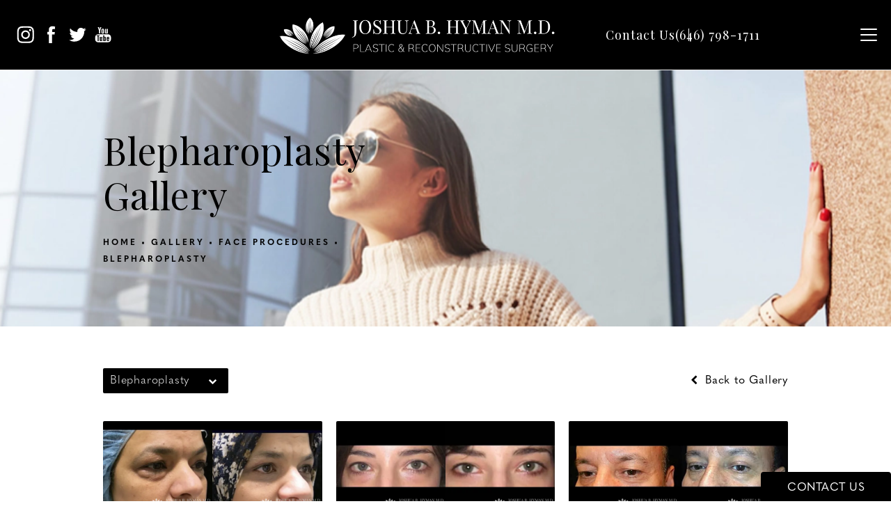

--- FILE ---
content_type: text/html; charset=utf-8
request_url: https://www.joshuabhymanmd.com/gallery/face-procedures/blepharoplasty/
body_size: 59496
content:
<!doctype html>
<html lang="en">
<head>

<meta charset="UTF-8">
<meta name="viewport" content="width=device-width, initial-scale=1.0">

<title>Blepharoplasty Before &amp; After Photos | Joshua B. Hyman MD</title>
<meta name="description" content="See before and after photos of patients who have received Blepharoplasty services from Joshua B. Hyman MD.">

<link rel="canonical" href="https://www.joshuabhymanmd.com/gallery/face-procedures/blepharoplasty/">
<link href="https://www.datocms-assets.com/85258/1667336008-favicon.png?auto=format,compress&w=96" rel="icon" type="image/x-icon">


<meta property="og:title" content="Blepharoplasty Before &amp; After Photos | Joshua B. Hyman MD">
<meta property="og:description" content="See before and after photos of patients who have received Blepharoplasty services from Joshua B. Hyman MD.">
<meta property="og:type" content="Website">
<meta property="og:url" content="https://www.joshuabhymanmd.com/gallery/face-procedures/blepharoplasty/">
<meta property="og:image" content="https://www.datocms-assets.com/85258/1671644687-hyman-og.jpg">
<meta property="og:image:alt" content="">

            <meta property="article:author" content="https://www.facebook.com/JoshuaHymanMD">
        <meta property="article:publisher" content="https://www.facebook.com/JoshuaHymanMD">
                        <meta name="twitter:site" content="@joshua_hyman">
        <meta name="twitter:creator" content="@joshua_hyman">
        <meta name="twitter:card" content="https://www.datocms-assets.com/85258/1671644687-hyman-og.jpg">


<script type="application/ld+json">
    {
        "@context": "https://schema.org",
        "@type": "WebPage",
        "name": "",
        "description": "See before and after photos of patients who have received Blepharoplasty services from Joshua B. Hyman MD.",
        "publisher": {
            "@type": "Organization",
            "name": "Joshua B. Hyman MD"
        },
        "dateModified": "2026-01-28 09:09",
        "author": {
            "@type": "Organization",
            "name": "Joshua B. Hyman MD"
        }
    }
</script><script type="application/ld+json">
{"@context":"http://schema.org","@type":["Physician","MedicalOrganization"],"medicalSpecialty":"PlasticSurgery","founder":{"@type":"Person","knowsAbout":["https://en.wikipedia.org/wiki/Plastic_surgery","https://en.wikipedia.org/wiki/Reconstructive_surgery","https://en.wikipedia.org/wiki/Craniofacial_surgery"],"memberOf":[{"@type":"MedicalOrganization","name":"American Board of Plastic Surgery","@id":"https://www.abplasticsurgery.org/"},{"@type":"MedicalOrganization","name":"American Board of Surgery","@id":"https://www.absurgery.org/"}],"awards":["Patients' Choice Award (2016, 2015, 2014, 2012, 2011)","Compassionate Doctor Recognition (2016, 2015, 2012)","On-Time Doctor Award (2016, 2015)"],"worksFor":"https://www.joshuabhymanmd.com/","description":"Our private, luxury clinic on Park Avenue, NYC, is equipped with a state-of-the-art surgical suite that has a perfect safety record. Dr. Hyman delivers cosmetic and reconstructive surgery results that appear natural, balanced, and refreshed, not overdone. Learn more today.","jobTitle":"Board Certified Plastic Surgeon","honorificPrefix":"Dr.","honorificSuffix":"MD","alumniOf":["https://weill.cornell.edu/","https://www.jefferson.edu/index.html","https://ucsd.edu/","https://www.cuimc.columbia.edu/"]},"address":[{"@type":"PostalAddress","addressLocality":"New York","addressRegion":"NY","postalCode":"10021","streetAddress":"742 Park Avenue"}],"geo":{"@type":"GeoCoordinates","latitude":"40.771299414968404","longitude":"-73.96468269999998"},"aggregateRating":{"@type":"AggregateRating","ratingValue":"5","reviewCount":"94"},"name":"Joshua B Hyman, MD","hasmap":"https://www.google.com/maps/place/Dr.+Joshua+B.+Hyman+MD/@40.7707469,-73.9646827,15z/data=!4m5!3m4!1s0x0:0x43b1417ec6ba5240!8m2!3d40.7707393!4d-73.9646223","image":"https://www.datocms-assets.com/85258/1667335985-email-logo.png","openingHours":["Mo-Fr 09:00-17:00"],"telephone":"212-517-5157","url":"https://www.joshuabhymanmd.com/","sameAs":["https://www.instagram.com/drjoshuabhyman/","https://www.facebook.com/JoshuaHymanMD","https://twitter.com/joshua_hyman","https://www.youtube.com/channel/UCdAQJ_vUoSygaTBFYzt1ujw/about","https://www.yelp.com/biz/joshua-b-hyman-m-d-new-york"],"areaServed":[{"@type":"City","name":"New York, New York","@id":"https://en.wikipedia.org/wiki/New_York_City"},{"@type":"State","name":"New York","@id":"https://en.wikipedia.org/wiki/New_York_(state)"}]}
</script>

<script>
    document.addEventListener('DOMContentLoaded', () => {
  window.addEventListener('keydown', (e) => {
    let ctrl = e.ctrlKey || e.metaKey;
    const key = String(e.key);
    if (ctrl && ['0', '.', '5'].includes(key)) {
      e.preventDefault();
      e.stopPropagation();
      if (key === '.') {
        return (window.location = `${window.location.origin}${window.location.pathname}s3admin`);
      }
      let div = document.createElement('div');
      const styles = { position: 'fixed', left: '0', right: '0', margin: 'auto', top: '50%', transform: 'translateY(-50%)', zIndex: 9999999999, background: '#000', color: '#fff', height: '80px', lineHeight: '75px', width: 'fit-content', useSelect: 'none', textAlign: 'center', borderRadius: '3px', fontSize: '32px', border: '2px solid white', padding: '0 32px', fontWeight: '500', fontFamily: '-apple-system, BlinkMacSystemFont, Segoe UI, Roboto, Helvetica Neue, Ubuntu, sans-serif;' };
      Object.keys(styles).forEach((n) => (div.style[n] = styles[n]));
      div.innerHTML = 'FLUSHING SITE...';
      document.body.append(div);
      fetch('/api/ping/?flushAll=2', { method: 'POST', cache: 'no-store' }).then(() => {
        setTimeout(() => {
          window.location.reload(true);
        }, 100);
      });
    }
  });
});

</script>

<style id="s3-vendor-styles">
    /*! normalize.css v8.0.1 | MIT License | github.com/necolas/normalize.css */html{line-height:1.15;-webkit-text-size-adjust:100%}body{margin:0}main{display:block}h1{font-size:2em;margin:.67em 0}hr{box-sizing:content-box;height:0;overflow:visible}pre{font-family:monospace,monospace;font-size:1em}a{background-color:rgba(0,0,0,0)}abbr[title]{border-bottom:none;text-decoration:underline;text-decoration:underline dotted}b,strong{font-weight:bolder}code,kbd,samp{font-family:monospace,monospace;font-size:1em}small{font-size:80%}sub,sup{font-size:75%;line-height:0;position:relative;vertical-align:baseline}sub{bottom:-0.25em}sup{top:-0.5em}img{border-style:none}button,input,optgroup,select,textarea{font-family:inherit;font-size:100%;line-height:1.15;margin:0}button,input{overflow:visible}button,select{text-transform:none}button,[type=button],[type=reset],[type=submit]{-webkit-appearance:button}button::-moz-focus-inner,[type=button]::-moz-focus-inner,[type=reset]::-moz-focus-inner,[type=submit]::-moz-focus-inner{border-style:none;padding:0}button:-moz-focusring,[type=button]:-moz-focusring,[type=reset]:-moz-focusring,[type=submit]:-moz-focusring{outline:1px dotted ButtonText}fieldset{padding:.35em .75em .625em}legend{box-sizing:border-box;color:inherit;display:table;max-width:100%;padding:0;white-space:normal}progress{vertical-align:baseline}textarea{overflow:auto}[type=checkbox],[type=radio]{box-sizing:border-box;padding:0}[type=number]::-webkit-inner-spin-button,[type=number]::-webkit-outer-spin-button{height:auto}[type=search]{-webkit-appearance:textfield;outline-offset:-2px}[type=search]::-webkit-search-decoration{-webkit-appearance:none}::-webkit-file-upload-button{-webkit-appearance:button;font:inherit}details{display:block}summary{display:list-item}template{display:none}[hidden]{display:none}.tns-outer{padding:0 !important}.tns-outer [hidden]{display:none !important}.tns-item[aria-hidden]{visibility:hidden}.tns-outer [aria-controls],.tns-outer [data-action]{cursor:pointer}.tns-slider{-webkit-transition:all 0s;-moz-transition:all 0s;transition:all 0s}.tns-slider>.tns-item{-webkit-box-sizing:border-box;-moz-box-sizing:border-box;box-sizing:border-box}.tns-horizontal.tns-subpixel{white-space:nowrap}.tns-horizontal.tns-subpixel>.tns-item{display:inline-block;vertical-align:top;white-space:normal}.tns-horizontal.tns-no-subpixel:after{content:"";display:table;clear:both}.tns-horizontal.tns-no-subpixel>.tns-item{float:left}.tns-horizontal.tns-carousel.tns-no-subpixel>.tns-item{margin-right:-100%}.tns-no-calc{position:relative;left:0}.tns-gallery{position:relative;left:0;min-height:1px}.tns-gallery>.tns-item{position:absolute;left:-100%;-webkit-transition:transform 0s,opacity 0s;-moz-transition:transform 0s,opacity 0s;transition:transform 0s,opacity 0s}.tns-gallery>.tns-slide-active{position:relative;left:auto !important}.tns-gallery>.tns-moving{-webkit-transition:all .25s;-moz-transition:all .25s;transition:all .25s}.tns-autowidth{display:inline-block}.tns-lazy-img{-webkit-transition:opacity .6s;-moz-transition:opacity .6s;transition:opacity .6s;opacity:.6}.tns-lazy-img.tns-complete{opacity:1}.tns-ah{-webkit-transition:height 0s;-moz-transition:height 0s;transition:height 0s}.tns-ovh{overflow:hidden}.tns-visually-hidden{position:absolute;left:-10000em}.tns-transparent{opacity:0;visibility:hidden}.tns-fadeIn{opacity:1;filter:alpha(opacity=100);z-index:0}.tns-normal,.tns-fadeOut{opacity:0;filter:alpha(opacity=0);z-index:-1}.tns-vpfix{white-space:nowrap}.tns-vpfix>div,.tns-vpfix>li{display:inline-block}.tns-t-subp2{margin:0 auto;width:310px;position:relative;height:10px;overflow:hidden}.tns-t-ct{width:2333.3333333%;width:-webkit-calc(100% * 70 / 3);width:-moz-calc(100% * 70 / 3);width:2333.3333333333%;position:absolute;right:0}.tns-t-ct:after{content:"";display:table;clear:both}.tns-t-ct>div{width:1.4285714%;width:-webkit-calc(100% / 70);width:-moz-calc(100% / 70);width:1.4285714286%;height:10px;float:left}.tresio-nav:not(tresio-nav--loaded) ul:not(.level-1){display:none}.tresio-nav__main,.tresio-nav__list{margin:0;padding:0}.tresio-nav__main,.tresio-nav>ul{display:flex}.tresio-nav__list:not(.level-1){display:none;white-space:nowrap}.tresio-nav__list-item{position:relative;list-style-type:none}.tresio-nav li.ignore ul{display:block}.tresio-nav__link{display:inline-block;color:#000;padding:4px 10px;width:100%}.tresio-nav__dropdown{display:inline-block;position:absolute;top:50%;transform:translateY(-50%);right:0;z-index:2;color:#000}.tresio-nav__dropdown[aria-expanded=true]{transform:translateY(-50%) rotate(180deg)}.tresio-nav__dropdown[aria-expanded=true]+.tresio-nav__list{display:block}.tresio-nav.type-horizontal.variant-focus .tresio-nav__dropdown.level-1{display:none !important}.tresio-nav.type-horizontal.variant-focus--active .tresio-nav__dropdown.level-1{display:block !important}.tresio-nav.type-horizontal .tresio-nav__main,.tresio-nav.type-horizontal>ul{justify-content:space-between}.tresio-nav.type-horizontal .tresio-nav__list:not(.level-1){position:absolute}.tresio-nav.type-horizontal .tresio-nav__list:not(.level-1):not(.level-2){left:calc(100% - 1px);top:0}.tresio-nav.type-horizontal .tresio-nav__list-item--has-children .tresio-nav__link{padding-right:16px}.tresio-nav.type-horizontal .tresio-nav__link{width:100%}.tresio-nav.type-horizontal .tresio-nav__link:hover~.tresio-nav__list{display:block}.tresio-nav.type-vertical .tresio-nav__main,.tresio-nav.type-vertical>ul,.tresio-nav.type-hamburger .tresio-nav__main,.tresio-nav.type-hamburger>ul{flex-direction:column}.tresio-nav.type-vertical .tresio-nav__dropdown,.tresio-nav.type-hamburger .tresio-nav__dropdown{top:3px;transform:rotate(0deg)}.tresio-nav.type-vertical .tresio-nav__dropdown[aria-expanded=true],.tresio-nav.type-hamburger .tresio-nav__dropdown[aria-expanded=true]{transform:rotate(180deg)}.tresio-nav.type-hamburger{position:relative}.tresio-nav.type-hamburger .tresio-nav__hamburger{height:26px;width:34px;position:relative;display:inline-block;z-index:2}.tresio-nav.type-hamburger .tresio-nav__hamburger:before,.tresio-nav.type-hamburger .tresio-nav__hamburger:after,.tresio-nav.type-hamburger .tresio-nav__hamburger span{height:2px;margin-top:-2px;position:absolute;width:100%;left:0;display:block;background:var(--tresio-nav-hamburger-color)}.tresio-nav.type-hamburger .tresio-nav__hamburger:before,.tresio-nav.type-hamburger .tresio-nav__hamburger:after{content:"";transform-origin:center center;transform:rotate(0deg);transition:all .3s ease}.tresio-nav.type-hamburger .tresio-nav__hamburger:before{top:2px}.tresio-nav.type-hamburger .tresio-nav__hamburger:after{bottom:2px;margin-bottom:0}.tresio-nav.type-hamburger .tresio-nav__hamburger span{position:absolute;top:50%}.tresio-nav.type-hamburger .tresio-nav__hamburger[aria-expanded=true]:before,.tresio-nav.type-hamburger .tresio-nav__hamburger[aria-expanded=true]:after,.tresio-nav.type-hamburger .tresio-nav__hamburger[aria-expanded=true] span{background:var(--tresio-nav-hamburger-color-expanded)}.tresio-nav.type-hamburger .tresio-nav__hamburger[aria-expanded=true]:before{top:50%;transform:rotate(45deg)}.tresio-nav.type-hamburger .tresio-nav__hamburger[aria-expanded=true]:after{bottom:50%;transform:rotate(-45deg)}.tresio-nav.type-hamburger .tresio-nav__hamburger[aria-expanded=true] span{background:rgba(0,0,0,0)}.tresio-nav.type-hamburger .tresio-nav__hamburger[aria-expanded=true]~.tresio-nav__main{display:block}.tresio-nav.type-hamburger .tresio-nav__main{display:none;width:300px;overflow:scroll}.tresio-nav.type-hamburger.variant-popup .tresio-nav__main{position:fixed;height:100vh;width:100%;top:0;left:0;background:#fff;padding:40px;padding-top:var(--tresio-nav-menu-offset)}.tresio-nav.type-hamburger.variant-popup .tresio-nav__main:before,.tresio-nav.type-hamburger.variant-popup .tresio-nav__main:after{content:"";position:absolute;top:0;height:100%}.tresio-nav.type-hamburger.variant-popup .tresio-nav__main:before{width:20%;background:#f1f1f1;left:0}.tresio-nav.type-hamburger.variant-popup .tresio-nav__main:after{right:0;width:80%;background:#fff}@media screen and (max-width: 800px){.tresio-nav.type-hamburger.variant-popup .tresio-nav__main{padding-top:var(--tresio-nav-menu-offset-mobile)}}.tresio-nav.type-hamburger.variant-popup .tresio-nav__list-item.level-1{width:15vw;position:relative;display:flex;z-index:2}.tresio-nav.type-hamburger.variant-popup .tresio-nav__dropdown{position:static}.tresio-nav.type-hamburger.variant-popup .tresio-nav__list.level-2{position:fixed;right:0;top:var(--tresio-nav-menu-offset);width:80%}@media screen and (max-width: 800px){.tresio-nav.type-hamburger.variant-popup .tresio-nav__list.level-2{top:var(--tresio-nav-menu-offset-mobile)}}.tresio-nav.type-hidden{display:none}.sr-only,.visuallyhidden{border:0;clip:rect(0 0 0 0);height:1px;margin:-1px;overflow:hidden;padding:0;position:absolute;width:1px;white-space:nowrap}.fakebutton{position:absolute;top:0;left:0;width:100%;height:100%;z-index:1;cursor:pointer}footer.partial_footer .trademark .row .item.s3.partial{text-align:right}@media only screen and (max-width: 900px){footer.partial_footer .trademark .row .item.s3.partial{margin-top:20px;text-align:center}}footer.partial_footer .trademark .row .item.s3.partial a,footer.partial_footer .trademark .row .item.s3.partial .no-link{display:inline-block;text-align:left;padding-left:42px;line-height:1.3;letter-spacing:.8px;position:relative;font-family:inherit;font-size:12px}footer.partial_footer .trademark .row .item.s3.partial a span,footer.partial_footer .trademark .row .item.s3.partial .no-link span{font-size:12px;letter-spacing:.8px;font-family:inherit}footer.partial_footer .trademark .row .item.s3.partial a span.s3-logo,footer.partial_footer .trademark .row .item.s3.partial .no-link span.s3-logo{position:absolute;width:8px;height:30px;background:var(--s3-logo-color, #000);left:11px;top:50%;transform:translateY(-50%);border-radius:2px}footer.partial_footer .trademark .row .item.s3.partial a span.s3-logo:before,footer.partial_footer .trademark .row .item.s3.partial a span.s3-logo:after,footer.partial_footer .trademark .row .item.s3.partial .no-link span.s3-logo:before,footer.partial_footer .trademark .row .item.s3.partial .no-link span.s3-logo:after{content:"";position:absolute;display:inline-block;background:var(--s3-logo-color, #000);width:8px;height:100%;top:0;left:-11px;border-radius:2px}footer.partial_footer .trademark .row .item.s3.partial a span.s3-logo:after,footer.partial_footer .trademark .row .item.s3.partial .no-link span.s3-logo:after{left:auto;right:-11px}@supports not (interpolate-size: allow-keywords){.mod_faq.v2 .questions details::details-content{transition:none !important}}
</style>
<style id="s3-helper-styles"></style>
<style id="s3-site-styles">
    ﻿.transition,.partial_socials li,.partial_cookies_policy,.mod_accordion.option-3 .row.half-image-row .accordion-slide .accordion-slide-inner .media h2,.mod_accordion.option-3 .row.half-image-row .accordion-slide .accordion-slide-inner .media h3,.mod_index_list .row a.item:after,.mod_index>.row.subcontent .inner .item .media-btn .media .content span,.mod_index>.row.subcontent .inner .item .media-btn:after,.mod_faq .sticky-side .list p,.mod_tabs_module .tab-links a:after,.sub-content.full .entry-content a,footer.partial_footer .fixed-cta a.btn,.mod_home_grid.option-4 .row .grid .item .content h2.title,.mod_home_grid.option-4 .row .grid .item:after,.mod_home_grid.option-1 .row .grid .item .content,.mod_home_grid .row .grid .item .content,.mod_home_hero.banner.slider .media .tns-nav button[type=button],nav.tresio-nav[data-type=horizontal] ul.partial_nav li,body.hamburger-menu header .row .menu-holder,header .row .logo-holder a picture img,header .row .logo-holder .logo picture img,header *,a,button.text:after,.btn.text:after,.partial_rate_us .tab,.partial_sticky_bar .btns .btn,.mod_realself .row .widget #rsrvwrapper .rsrvmorereviews a,.mod_index_list.option-2 .row .inner a.item,button,.btn{transition:all .3s ease}.transition2,.mod_video_grid .row .video a.popup-video:after,.mod_accordion .row.half-image-row .accordion-slide.active .media picture:before,.mod_accordion .row.half-image-row .accordion-slide.active .copy,.mod_accordion .row.half-image-row .accordion-slide.active,.mod_accordion .row.half-image-row .accordion-slide .accordion-slide-inner .media picture:before,.mod_accordion .row.half-image-row .accordion-slide .accordion-slide-inner .media h2,.mod_accordion .row.half-image-row .accordion-slide .accordion-slide-inner .media h3,.mod_accordion .row.half-image-row .accordion-slide .accordion-slide-inner .copy,.mod_accordion .row.half-image-row .accordion-slide:hover .media h2,.mod_accordion .row.half-image-row .accordion-slide,.mod_accordion .row.half-image-row,.mod_quote.viewport .row:after,.mod_quote.viewport .row:before,.mod_quote.viewport .logo,.mod_intro.viewport .row .inner,.mod_intro.viewport .row .logo,.mod_intro.wide .row .inner .half,.mod_cta_ba .row .text .patients .age-restricted,.mod_cta_ba_feed .row .text .patients .age-restricted,.mod_tabs_module .tabs .tab,.mod_instagram .static-feed .post .content,.mod_instagram .static-feed .post span.icon,.mod_instagram .static-feed .post:after{transition:all .6s ease}.transition3,.mod_video_grid .row .video a.popup-video picture img,.mod_quote.viewport .row p.author,.mod_logo_list.viewport .img img,.mod_half_image.viewport .credentials,.mod_half_image.viewport picture.background img,.mod_half_image.viewport .media-content,.mod_half_image.viewport picture.logo,.mod_cta_general.viewport picture.background img,.mod_tabs_module.viewport picture.background img,.mod_tabs_module .tabs .tab .row .inner,.mod_column.viewport picture img,.mod_columns_two.viewport picture img,.mod_columns_three.viewport picture img,.mod_box_grid.viewport picture.background img,.mod_banner.viewport .divider picture img,.mod_banner.viewport .divider,.mod_banner.viewport picture.background img,.cta.viewport picture.background img,.mod_home_procedure .grid .item:hover .hoverContent h2,.mod_home_procedure .grid .item:hover .hoverContent p,.mod_home_procedure .grid .item:hover .hoverContent .btn,.mod_home_procedure .grid .item:hover .hoverContent,.mod_home_procedure .grid .item:hover h3,.mod_home_procedure .grid .item:hover:before,.mod_home_procedure .grid .item .content .hoverContent h2,.mod_home_procedure .grid .item .content .hoverContent p,.mod_home_procedure .grid .item .content .hoverContent .btn,.mod_home_procedure .grid .item .content .hoverContent,.mod_home_procedure .grid .item .content h2,.mod_home_procedure .grid .item .content h3,.mod_home_procedure .grid .item:before,.mod_home_grid .row .grid .item .media picture img,.mod_home_banner.links-under-content .linksUnderContent a:hover:after,.mod_home_banner.links-under-content .linksUnderContent a:after,.mod_home_banner.viewport .credentials,.mod_home_banner.viewport picture.background img,.mod_home_banner.viewport picture.logo{transition:all 1.25s ease}.transition4,.mod_doctor.in-viewport .jhbLogo,.mod_doctor .jhbLogo,.mod_half_image.in-viewport .jhbLogo,.mod_half_image.viewport .jhbLogo,.mod_home_banner.links-under-content.in-viewport .jhbLogo,.mod_home_banner.links-under-content .jhbLogo,.mod_home_banner.show-office-slider.in-viewport .jhbLogo,.mod_home_banner.show-office-slider .jhbLogo{transition:all 3s ease}@font-face{font-family:"quasimoda";src:url("https://use.typekit.net/af/bd0877/00000000000000007735dee0/30/l?primer=7cdcb44be4a7db8877ffa5c0007b8dd865b3bbc383831fe2ea177f62257a9191&fvd=n3&v=3") format("woff2"),url("https://use.typekit.net/af/bd0877/00000000000000007735dee0/30/d?primer=7cdcb44be4a7db8877ffa5c0007b8dd865b3bbc383831fe2ea177f62257a9191&fvd=n3&v=3") format("woff"),url("https://use.typekit.net/af/bd0877/00000000000000007735dee0/30/a?primer=7cdcb44be4a7db8877ffa5c0007b8dd865b3bbc383831fe2ea177f62257a9191&fvd=n3&v=3") format("opentype");font-display:swap;font-style:normal;font-weight:300;font-stretch:normal}@font-face{font-family:"quasimoda";src:url("https://use.typekit.net/af/fda6bf/00000000000000007735dee2/30/l?primer=7cdcb44be4a7db8877ffa5c0007b8dd865b3bbc383831fe2ea177f62257a9191&fvd=n4&v=3") format("woff2"),url("https://use.typekit.net/af/fda6bf/00000000000000007735dee2/30/d?primer=7cdcb44be4a7db8877ffa5c0007b8dd865b3bbc383831fe2ea177f62257a9191&fvd=n4&v=3") format("woff"),url("https://use.typekit.net/af/fda6bf/00000000000000007735dee2/30/a?primer=7cdcb44be4a7db8877ffa5c0007b8dd865b3bbc383831fe2ea177f62257a9191&fvd=n4&v=3") format("opentype");font-display:swap;font-style:normal;font-weight:400;font-stretch:normal}@font-face{font-family:"quasimoda";src:url("https://use.typekit.net/af/4fe93d/00000000000000007735dedd/30/l?primer=7cdcb44be4a7db8877ffa5c0007b8dd865b3bbc383831fe2ea177f62257a9191&fvd=n7&v=3") format("woff2"),url("https://use.typekit.net/af/4fe93d/00000000000000007735dedd/30/d?primer=7cdcb44be4a7db8877ffa5c0007b8dd865b3bbc383831fe2ea177f62257a9191&fvd=n7&v=3") format("woff"),url("https://use.typekit.net/af/4fe93d/00000000000000007735dedd/30/a?primer=7cdcb44be4a7db8877ffa5c0007b8dd865b3bbc383831fe2ea177f62257a9191&fvd=n7&v=3") format("opentype");font-display:swap;font-style:normal;font-weight:700;font-stretch:normal}.tk-quasimoda{font-family:"quasimoda",sans-serif}@font-face{font-family:"fontello";src:url("/master/assets/v2/font/fontello.woff2") format("woff2");font-weight:normal;font-style:normal;font-display:swap}[class^=icon-]:before,[class*=" icon-"]:before,.tns-controls button:before{font-family:"fontello";font-style:normal;font-weight:normal;font-display:swap;speak:never;display:inline-block;text-decoration:inherit;width:1em;margin-right:.2em;text-align:center;font-variant:normal;text-transform:none;line-height:1em;margin-left:.2em;-webkit-font-smoothing:antialiased;-moz-osx-font-smoothing:grayscale}.icon-left-open:before{content:""}.icon-right-open:before{content:""}.icon-star:before{content:""}.icon-star-empty:before{content:""}.icon-cancel:before{content:""}.note{color:red !important}.tns-slider{font-size:11px !important}.right{float:right !important}.left{float:left !important}.text-left{text-align:left !important}.text-right{text-align:right !important}.text-center{text-align:center !important}.text-justify{text-align:justify !important}.left{float:left !important}.columns-two,.columns-three,.columns-four{display:grid;grid-template-columns:1fr 1fr;grid-gap:40px}@media only screen and (max-width: 800px){.columns-two,.columns-three,.columns-four{grid-template-columns:1fr}}.columns-two.vertical-align,.mod_column .columns-two.vertical,.columns-three.vertical-align,.mod_column .columns-three.vertical,.columns-four.vertical-align,.mod_column .columns-four.vertical{display:grid;align-items:center}.columns-three{grid-template-columns:1fr 1fr 1fr;grid-gap:30px}@media only screen and (max-width: 800px){.columns-three{grid-template-columns:1fr}}.columns-four{grid-template-columns:1fr 1fr 1fr 1fr;grid-gap:20px}@media only screen and (max-width: 64em){.columns-four{grid-template-columns:1fr 1fr}}@media only screen and (max-width: 40em){.columns-four{grid-template-columns:1fr}}.column.large-centered,.columns.large-centered{margin-left:auto;margin-right:auto;float:none}.relative{position:relative}.absolute{position:absolute}img.center{display:block;margin:auto}img.full{width:100%}img.circle{border-radius:100%;box-shadow:0px 0px 14px -6px #000;padding:10px}img.xsmall{max-width:80px;width:100%}img.small,img.contact-scroll.fixed{max-width:180px;width:100%}img.medium{max-width:240px;width:100%}img.large{max-width:400px;width:100%}img.large.pull-up{margin-top:-15px}img.xlarge{max-width:540px;width:100%}img.xlarge2{max-width:480px;width:100%}.italic{font-style:italic !important}.bold{font-weight:700}.hidden{display:none !important}.uppercase{text-transform:uppercase}.link:not(.btn),.mod_home_banner .row .content a.center:not(.btn){color:#000 !important;text-decoration:underline}.no-underline:not(.btn),.mod_home_banner.has-links .row .links a:not(.btn){color:#000 !important;text-decoration:none}.overflow-hidden{overflow:hidden !important}.text-justify{text-align:justify !important}@media only screen and (min-width: 800px){.text-center-tablet-up{text-align:center !important}}.hide{display:none}@media only screen and (max-width: 40em){.hide-phone{display:none !important}}@media only screen and (min-width: 800px)and (max-width: 64em){.hide-tablet{display:none !important}}@media only screen and (min-width: 800px){.hide-tablet-up{display:none !important}}@media only screen and (max-width: 64em){.hide-tablet-down{display:none !important}}@media only screen and (max-width: 800px){.hide-phablet{display:none !important}}@media only screen and (min-width: 64.1em){.hide-desktop{display:none !important}}@media only screen and (max-width: 40em){.block-phone{display:block !important}}.block{display:block !important}@media only screen and (min-width: 800px)and (max-width: 64em){.block-tablet{display:block !important}}@media only screen and (max-width: 64em){.block-tablet-down{display:block !important}}@media only screen and (min-width: 800px){.block-tablet-up{display:block !important}}@media only screen and (max-width: 800px){.block-phablet{display:block !important}}@media only screen and (min-width: 64.1em){.block-desktop{display:block !important}}.object-fit-cover{width:100%;height:100%}.object-fit-cover img{object-fit:cover;width:100%;height:100%}picture.background,video.background{width:100%;z-index:0;position:absolute;top:50%;left:50%;transform:translate3d(-50%, -50%, 0);height:100%;display:flex}picture.background img,video.background img{object-fit:cover;width:calc(100% + 2px);height:calc(100% + 2px)}.top-aligned picture.background img,.top-aligned video.background img{object-position:center 20% !important}.left-aligned picture.background img,.left-aligned video.background img{object-position:25% center !important}.right-aligned picture.background img,.right-aligned video.background img{object-position:75% center !important}video.background{object-fit:cover;width:100%}.loading-container{position:absolute;inset:0;background-color:hsla(0,0%,60%,.5)}.loading-container svg.video-loading-anim{position:absolute;top:50%;left:50%;translate:-50% -50%;z-index:0;width:clampIt(100, 150);pointer-events:none}.loading-container svg.video-loading-anim rect,.loading-container svg.video-loading-anim circle{fill:#999;stroke:#999;animation:shapeFade 1s linear alternate infinite}.loading-container svg.video-loading-anim rect:nth-child(1),.loading-container svg.video-loading-anim circle:nth-child(1){animation-delay:0s}.loading-container svg.video-loading-anim rect:nth-child(2),.loading-container svg.video-loading-anim circle:nth-child(2){animation-delay:.25s}.loading-container svg.video-loading-anim rect:nth-child(3),.loading-container svg.video-loading-anim circle:nth-child(3){animation-delay:.5s}@keyframes shapeFade{0%{opacity:0}100%{opacity:1}}.flex-wrap{display:flex;flex-wrap:wrap}.flex-video{margin-bottom:0px}.flex-video iframe{max-width:100%}.background-image,.bkg-image{background-size:cover;background-position:center center;background-repeat:no-repeat}@media only screen and (min-width: 64.1em){.background-image,.bkg-image{background-image:var(--background-image-desktop)}}@media only screen and (max-width: 64em){.background-image,.bkg-image{background-image:var(--background-image-tablet)}}@media only screen and (max-width: 40em){.background-image,.bkg-image{background-image:var(--background-image-phone)}}.vertical-align,.mod_column .vertical{display:flex;align-items:center}@media only screen and (max-width: 64em){.vertical-align,.mod_column .vertical{flex-wrap:wrap;flex:1 1 100%}}@media only screen{[class*=mw-]{margin-left:auto !important;margin-right:auto !important}}@media only screen and (max-width: 64em){[class*=mw-]{max-width:100% !important}}.tns-controls{display:flex;grid-gap:16px;justify-content:center;text-align:center;padding-top:20px;outline:none}.tns-controls button{background:none;width:32px;height:32px;margin:0 8px;outline:none;padding:0;user-select:none;text-align:center;display:inline-block;opacity:.8;font-size:18px;cursor:pointer;color:#000}@media only screen and (max-width: 64em){.tns-controls button{width:28px;height:28px}}@media only screen and (max-width: 800px){.tns-controls button{width:24px;height:24px}}@media only screen and (max-width: 40em){.tns-controls button{width:20px;height:20px}}.tns-controls button:hover{color:#000;opacity:.4}.tns-controls button:focus{box-shadow:none !important}.tns-controls button[data-controls=prev]:before{content:""}.tns-controls button[data-controls=next]:before{content:""}.has-icon{position:relative;display:inline-flex !important;align-items:center}.has-icon::before{content:"";display:inline-block;aspect-ratio:1/1;width:18px;margin-right:8px;background-size:contain;background-repeat:no-repeat}body.wow-enabled .wow{visibility:hidden}.animated{animation-duration:1s;animation-fill-mode:both}.animated.infinite{animation-iteration-count:infinite}.animated.hinge{animation-duration:2s}.animated.flipOutX,.animated.flipOutY,.animated.bounceIn,.animated.bounceOut{animation-duration:.75s}@keyframes fadeIn{from{opacity:0}to{opacity:1}}.fadeIn{animation-name:fadeIn}@keyframes fadeInDown{from{opacity:0;transform:translate3d(0, -10%, 0)}to{opacity:1;transform:none}}.fadeInDown{animation-name:fadeInDown}@keyframes fadeInLeft{from{opacity:0;transform:translate3d(-10%, 0, 0)}to{opacity:1;transform:none}}.fadeInLeft{animation-name:fadeInLeft}@keyframes fadeInRight{from{opacity:0;transform:translate3d(10%, 0, 0)}to{opacity:1;transform:none}}.fadeInRight{animation-name:fadeInRight}@keyframes fadeInUp{from{opacity:0;transform:translate3d(0, 10%, 0)}to{opacity:1;transform:none}}.fadeInUp{animation-name:fadeInUp}@keyframes fadeOut{from{opacity:1}to{opacity:0}}.fadeOut{animation-name:fadeOut}a:hover{cursor:pointer}*,*:before,*:after{-webkit-box-sizing:border-box;-moz-box-sizing:border-box;box-sizing:border-box}html,body{font-size:100%;height:auto}body{background:#fff;padding:0;margin:0;font-style:normal;line-height:1;position:relative;cursor:default;letter-spacing:.8px;-webkit-font-smoothing:subpixel-antialiased;font-size:16px;font-weight:300;font-family:"quasimoda",Arial,sans-serif;color:#000}main [class*=column]+[class*=column]:last-child{float:none !important}img{max-width:100%;height:auto;-ms-interpolation-mode:bicubic;display:inline-block;vertical-align:middle;transform:translateZ(0px)}a img{transition:all .3s ease-out}.partial_rate_us .tab,.partial_sticky_bar .btns .btn,.mod_realself .row .widget #rsrvwrapper .rsrvmorereviews a,.mod_index_list.option-2 .row .inner a.item,button,.btn{display:inline-block;position:relative;margin:0;padding:14px 30px;text-decoration:none;text-align:center;font-size:16px;font-weight:400;line-height:1;user-select:none;border-radius:2px;background-color:#000;background:#000;color:#fff;outline:none !important;cursor:pointer;border:none}@media only screen and (max-width: 800px){.partial_rate_us .tab,.partial_sticky_bar .btns .btn,.mod_realself .row .widget #rsrvwrapper .rsrvmorereviews a,.mod_index_list.option-2 .row .inner a.item,button,.btn{font-size:15px}}@media only screen and (max-width: 40em){.partial_rate_us .tab,.partial_sticky_bar .btns .btn,.mod_realself .row .widget #rsrvwrapper .rsrvmorereviews a,.mod_index_list.option-2 .row .inner a.item,button,.btn{padding:12px 20px}}.partial_rate_us .tab:hover,.partial_sticky_bar .btns .btn:hover,.mod_realself .row .widget #rsrvwrapper .rsrvmorereviews a:hover,.mod_index_list.option-2 .row .inner a.item:hover,button:hover,.btn:hover{color:#fff;opacity:.6}.partial_rate_us .tab>a,.partial_sticky_bar .btns .btn>a,.mod_realself .row .widget #rsrvwrapper .rsrvmorereviews a>a,.mod_index_list.option-2 .row .inner a.item>a,button>a,.btn>a,.partial_rate_us .tab>span,.partial_sticky_bar .btns .btn>span,.mod_realself .row .widget #rsrvwrapper .rsrvmorereviews a>span,.mod_index_list.option-2 .row .inner a.item>span,button>span,.btn>span{text-decoration:none;font-size:16px;font-weight:500;line-height:1;color:#fff;text-transform:uppercase;user-select:none}@media only screen and (max-width: 800px){.partial_rate_us .tab>a,.partial_sticky_bar .btns .btn>a,.mod_realself .row .widget #rsrvwrapper .rsrvmorereviews a>a,.mod_index_list.option-2 .row .inner a.item>a,button>a,.btn>a,.partial_rate_us .tab>span,.partial_sticky_bar .btns .btn>span,.mod_realself .row .widget #rsrvwrapper .rsrvmorereviews a>span,.mod_index_list.option-2 .row .inner a.item>span,button>span,.btn>span{font-size:15px}}@media only screen and (max-width: 40em){.partial_rate_us .tab>a,.partial_sticky_bar .btns .btn>a,.mod_realself .row .widget #rsrvwrapper .rsrvmorereviews a>a,.mod_index_list.option-2 .row .inner a.item>a,button>a,.btn>a,.partial_rate_us .tab>span,.partial_sticky_bar .btns .btn>span,.mod_realself .row .widget #rsrvwrapper .rsrvmorereviews a>span,.mod_index_list.option-2 .row .inner a.item>span,button>span,.btn>span{font-size:14px}}button,.btn{background:rgba(0,0,0,0);color:#000;font-family:"Playfair Display",Times New Roman,serif;border-radius:0;padding:20px 0 20px 40px}button:not([data-controls]),.btn:not([data-controls]){border-bottom:1px solid #000}button:not([data-controls]):before,.btn:not([data-controls]):before{content:"";position:absolute;top:50%;transform:translateY(-50%);left:0;width:18px;height:25px;background:url(https://www.datocms-assets.com/85258/1667930067-icon-btn.svg) top center no-repeat;background-size:100% 100%}button:not([data-controls]):hover,.btn:not([data-controls]):hover{padding:20px 0 20px 60px;color:#5b7c87}button.disabled,button[disabled],.btn.disabled,.btn[disabled]{background-color:#eee;color:#999;cursor:default;opacity:.7;box-shadow:none}button.disabled a,button.disabled span,button[disabled] a,button[disabled] span,.btn.disabled a,.btn.disabled span,.btn[disabled] a,.btn[disabled] span{cursor:default;color:#999;opacity:.7}button.disabled:hover,button.disabled:focus,button[disabled]:hover,button[disabled]:focus,.btn.disabled:hover,.btn.disabled:focus,.btn[disabled]:hover,.btn[disabled]:focus{box-shadow:none}button.text,.btn.text{background:none;padding:8px 0;letter-spacing:.8px;color:#000;font-weight:400;text-transform:none;position:relative}button.text:after,.btn.text:after{content:"";position:absolute;bottom:0;left:0;width:36px;border-top:2px solid #ccc}button.text:hover,.btn.text:hover{opacity:1}button.text:hover:after,.btn.text:hover:after{width:100%}button.small,button.contact-scroll.fixed,.btn.small,.mod_video_columns_two .row .item .content a.btn,.mod_reviews_slider a.btn,.mod_index>.row .inner .item a.btn,.mod_hero.has-ba .ba-include a.btn,body.blog .container:not(footer) a.btn,.btn.contact-scroll.fixed,.mod_home_grid .row .grid .item .content a.btn{font-size:14px;letter-spacing:.8px}button.white,.btn.white,.partial_cta_sub .row .btn,.mod_office .row .copy .btn,.mod_cta_gallery .row .btn,.mod_cta_general .btn,.mod_box_grid.no-bg .box .btn,.mod_home_procedure .grid .item .content .hoverContent .btn,.mod_home_banner.dark .btn,header.dark nav.tresio-nav[data-type=hamburger] li.ignore ul.mod_home_banner.partial_socials .btn{background:rgba(0,0,0,0);color:#fff !important;border-bottom:1px solid #fff}button.white:before,.btn.white:before,.partial_cta_sub .row .btn:before,.mod_office .row .copy .btn:before,.mod_cta_gallery .row .btn:before,.mod_cta_general .btn:before,.mod_box_grid.no-bg .box .btn:before,.mod_home_procedure .grid .item .content .hoverContent .btn:before,.mod_home_banner.dark .btn:before,header.dark nav.tresio-nav[data-type=hamburger] li.ignore ul.mod_home_banner.partial_socials .btn:before{content:"";position:absolute;top:50%;transform:translateY(-50%);left:0;width:18px;height:25px;background:url(https://www.datocms-assets.com/85258/1667932037-icon-btn-whote.svg) top center no-repeat;background-size:100% 100%}button.center,.btn.center{display:table;margin-left:auto;margin-right:auto}div,dl,dt,dd,ul,ol,li,h1,h2,h3,h4,h5,h6,pre,form,p,blockquote,th,td{margin:0;padding:0}a{line-height:inherit;color:#000;font-weight:400;text-decoration:none}a:hover{cursor:pointer;color:inherit;opacity:.6}a img{border:none}p{text-rendering:optimizeLegibility;font-weight:300;font-size:16px;font-family:"quasimoda",Arial,sans-serif;color:#000;line-height:1.8;margin-bottom:20px}p:last-child{margin-bottom:0}li a:not(.btn),p a:not(.btn){color:#000}h1,h2,h3,h4,h5,h6{margin:0 0 15px 0;font-weight:400;color:#000;font-family:"Playfair Display",Times New Roman,serif;line-height:1.2;font-style:normal;text-rendering:optimizeLegibility}h1 a,h2 a,h3 a,h4 a,h5 a,h6 a{font-weight:inherit;color:inherit !important}h1 span.small,h1 span.contact-scroll.fixed,h2 span.small,h2 span.contact-scroll.fixed,h3 span.small,h3 span.contact-scroll.fixed,h4 span.small,h4 span.contact-scroll.fixed,h5 span.small,h5 span.contact-scroll.fixed,h6 span.small,h6 span.contact-scroll.fixed{font-size:25px;display:block;opacity:.7;margin:15px 0;letter-spacing:4px;text-transform:uppercase;font-family:"quasimoda",Arial,sans-serif;font-weight:100}@media only screen and (max-width: 800px){h1 span.small,h1 span.contact-scroll.fixed,h2 span.small,h2 span.contact-scroll.fixed,h3 span.small,h3 span.contact-scroll.fixed,h4 span.small,h4 span.contact-scroll.fixed,h5 span.small,h5 span.contact-scroll.fixed,h6 span.small,h6 span.contact-scroll.fixed{font-size:15px}}h1{font-size:54px}@media only screen and (max-width: 64em){h1{font-size:46px}}@media only screen and (max-width: 40em){h1{font-size:38px}}h1.long-title{font-size:42px}@media only screen and (min-width: 64em)and (max-height: 800px){h1.long-title{font-size:38px}}@media only screen and (max-width: 64em){h1.long-title{font-size:36px}}@media only screen and (max-width: 40em){h1.long-title{font-size:30px}}h2{font-size:50px}@media only screen and (max-width: 64em){h2{font-size:36px}}@media only screen and (max-width: 40em){h2{font-size:32px}}h2 a{color:inherit}h3{font-size:30px;margin-bottom:15px}@media only screen and (max-width: 64em){h3{font-size:28px}}@media only screen and (max-width: 40em){h3{font-size:26px}}h3 a{color:inherit}h4{font-size:26px}@media only screen and (max-width: 64em){h4{font-size:24px}}@media only screen and (max-width: 40em){h4{font-size:22px}}h5{font-size:24px}@media only screen and (max-width: 64em){h5{font-size:22px}}@media only screen and (max-width: 40em){h5{font-size:20px}}em,i{font-style:italic;line-height:inherit}strong,b{font-weight:bold;line-height:inherit}ul,ol,dl{font-size:1rem;line-height:1.6;margin-bottom:1.25rem;list-style-position:outside;font-family:inherit}ul{margin-left:1.1rem}div[data-s3-module] ul{margin:15px 0}div[data-s3-module] ul li{padding-left:18px;position:relative;font-size:16px}div[data-s3-module] ul li:before{content:"";position:absolute;padding:3px;background:#000;border-radius:3px;left:0;top:11px}div[data-s3-module] ul li+li{margin-top:8px}ul.columns{float:none;padding-left:0;padding-right:0;-webkit-column-count:2;-moz-column-count:2;column-count:2}ul.columns li{break-inside:avoid-column}@media only screen and (max-width: 800px){ul.columns{-webkit-column-count:1;-moz-column-count:1;column-count:1}}ul.unstyled{margin:0}ul.unstyled li{padding-left:0}ul.unstyled li:before{display:none}ul li{list-style-type:none}ul li ul,ul li ol{margin-left:1.25rem;margin-bottom:0}ol{margin-left:1.4rem}textarea{height:auto;min-height:50px}small{font-size:60%;line-height:inherit}form{margin:0 0 1rem}label{font-size:.875rem;color:#4d4d4d;cursor:pointer;display:block;font-weight:normal;line-height:1.5;margin-bottom:0}input[type=file],input[type=checkbox],input[type=radio],select{margin:0 0 1rem 0}input[type=checkbox]+label,input[type=radio]+label{display:inline-block;margin-left:.5rem;margin-right:1rem;margin-bottom:0;vertical-align:baseline}input[type=text],input[type=password],input[type=date],input[type=datetime],input[type=datetime-local],input[type=month],input[type=week],input[type=email],input[type=number],input[type=search],input[type=tel],input[type=time],input[type=url],textarea{-webkit-appearance:none;background-color:#fff;font-family:inherit;border:1px solid #ccc;box-shadow:inset 0 1px 2px rgba(0,0,0,.1);color:rgba(0,0,0,.75);display:block;font-size:.875rem;margin:0 0 1rem;padding:.5rem;height:2.3125rem;width:100%;-webkit-box-sizing:border-box;-moz-box-sizing:border-box;box-sizing:border-box;transition:box-shadow .45s,border-color .45s ease-in-out}select{width:100%;-webkit-appearance:none !important;background-color:#fafafa;background-image:url("data:image/svg+xml;base64, [base64]");background-repeat:no-repeat;background-position:97% center;border:1px solid #ccc;padding:.5rem;font-size:.875rem;border-radius:0;height:2.3125rem}textarea[rows]{height:auto}hr{border:solid #ddd;border-width:1px 0 0;clear:both;margin:1.25rem 0 1.1875rem;height:0}table{background:#fff;margin-bottom:1.25rem;border:solid 1px #ddd}table tr th,table tr td{padding:.5625rem .625rem;font-size:.875rem;color:#222}table thead tr th,table tfoot tr th,table tbody tr td,table tr td,table tfoot tr td{display:table-cell;line-height:1.125rem}blockquote{border:none !important;padding:0;margin:0}@media only screen and (min-width: 64.1em){body:not(.hamburger-menu){margin-top:100px}}@media screen and (max-width: 1200px){body:not(.hamburger-menu){margin-top:85px}}@media only screen and (max-width: 64em){body:not(.hamburger-menu){margin-top:75px}}body.hamburger-menu{margin-top:100px}@media only screen and (max-width: 64em){body.hamburger-menu{margin-top:57px}}body.hide-home-menu.home{margin-top:0}body.sticky-bar-on main{margin-top:132px !important}@media only screen and (max-width: 64em){body.sticky-bar-on main{margin-top:112px !important}}@media only screen and (max-width: 40em){body.sticky-bar-on main{margin-top:172px !important}}body.sticky-bar-on.hamburger-menu main{margin-top:52px !important}@media only screen and (max-width: 64em){body.sticky-bar-on.hamburger-menu main{margin-top:112px !important}}@media only screen and (max-width: 40em){body.sticky-bar-on.hamburger-menu main{margin-top:166px !important}}.container{width:100%;background-color:#fff}.container.dark,header.dark nav.tresio-nav[data-type=hamburger] li.ignore ul.container.partial_socials{background-color:#1a1a1a}.container.dark h2,header.dark nav.tresio-nav[data-type=hamburger] li.ignore ul.container.partial_socials h2,.container.dark h3,header.dark nav.tresio-nav[data-type=hamburger] li.ignore ul.container.partial_socials h3,.container.dark h4,header.dark nav.tresio-nav[data-type=hamburger] li.ignore ul.container.partial_socials h4,.container.dark p,header.dark nav.tresio-nav[data-type=hamburger] li.ignore ul.container.partial_socials p,.container.dark a,header.dark nav.tresio-nav[data-type=hamburger] li.ignore ul.container.partial_socials a,.container.dark li,header.dark nav.tresio-nav[data-type=hamburger] li.ignore ul.container.partial_socials li{color:#fff}.container.dark ul li:before,header.dark nav.tresio-nav[data-type=hamburger] li.ignore ul.container.partial_socials ul li:before{background:#fff !important}.row{width:100%;margin:0 auto;*zoom:1;max-width:1200px}.row .row{width:auto;margin-left:-0.9375rem;margin-right:-0.9375rem;margin-top:0;margin-bottom:0;max-width:none;*zoom:1}.container>.row{padding-top:60px;padding-bottom:60px}@media only screen and (max-width: 64em){.container>.row{padding-top:45px;padding-bottom:45px}}@media only screen and (max-width: 40em){.container>.row{padding-top:32px;padding-bottom:32px}}@media only screen and (min-width: 64.1em){.container>.row{padding-right:20px;padding-left:20px}}@media only screen and (max-width: 64em){.container .row{padding-left:20px;padding-right:20px}}header .container .row,footer .container .row{padding:0}.main>.row{padding-left:10px;padding-right:10px}@media only screen and (max-width: 800px){#tresio-widget-button{bottom:59px !important;width:40px !important;height:40px !important}}header ul.partial_nav .search{position:relative}header ul.partial_nav .search .js-search-open:after{content:" ";background:url("https://static.tresiocms.com/images/search.svg?auto=format,compress") center center no-repeat !important;height:30px !important;width:30px;background-size:contain;display:inline-block;opacity:1 !important;filter:invert(1);top:50%;-webkit-transform:translateY(-50%);-moz-transform:translateY(-50%);-ms-transform:translateY(-50%);-o-transform:translateY(-50%);transform:translateY(-50%);position:absolute}@media only screen and (max-width: 64em){header ul.partial_nav .search .js-search-open:after{position:relative;top:0;left:6px;transform:none}}.search-input-container{position:fixed;opacity:0;visibility:hidden;top:0;left:0;width:100%;height:100%;background:hsla(0,0%,100%,.6);z-index:9999;transition:all 250ms ease-in-out}.search-input-container .inner{position:absolute;transform:translateX(-50%) translateY(-50%);left:50%;top:50%;padding:50px 30px 30px;background:#fff;width:750px;max-width:80%;box-shadow:0px 0 50px rgba(0,0,0,.2);border-radius:8px;max-height:80vh;overflow:auto}@media only screen and (max-width: 64em){.search-input-container .inner{padding:44px 20px 20px}}.search-input-container .inner #js-search-input{border:1px solid #ddd;font-size:18px;border-radius:2px;font-family:"quasimoda",Arial,sans-serif;letter-spacing:.5px;padding:28px 18px;box-shadow:none;background:#fff;margin-bottom:0}@media only screen and (max-width: 64em){.search-input-container .inner #js-search-input{font-size:16px;padding:22px 16px}}.search-input-container .inner h2{font-size:20px}@media only screen and (max-width: 64em){.search-input-container .inner h2{font-size:18px}}.search-input-container .inner .js-predictions{margin-top:20px}.search-input-container .inner .js-predictions .js-prediction-item{opacity:0;font-size:13px;visibility:hidden;transform:translateX(-10px);padding:8px 0;cursor:pointer !important;color:#999;font-style:italic}.search-input-container .inner .js-predictions .js-prediction-item.is-active{transform:translateX(0);opacity:1;visibility:visible}.search-input-container .inner .js-predictions:empty{display:none}.search-input-container .inner .js-search-results{margin-top:20px}.search-input-container .inner .js-search-results .search-result-item{display:block;padding:10px 0;border-bottom:1px solid #efefef;border-top:1px solid #efefef;opacity:0;visibility:hidden;transform:translateX(-10px)}.search-input-container .inner .js-search-results .search-result-item p{font-size:14px;letter-spacing:.8px;margin-bottom:0px}.search-input-container .inner .js-search-results .search-result-item strong{font-size:14px;letter-spacing:.8px;font-weight:700}.search-input-container .inner .js-search-results .search-result-item span{display:inline-block;padding:3px 12px 1px;background:rgba(0,0,0,.8);font-size:9px;color:#fff;margin-left:10px;border-radius:2px;font-weight:700;text-transform:uppercase;letter-spacing:1px}.search-input-container .inner .js-search-results .search-result-item.is-active{transform:translateX(0);opacity:1;visibility:visible}.search-input-container .inner .js-search-results .search-snippet{color:#999}.search-input-container .inner .js-search-results .search-snippet em{font-weight:700}.search-input-container .inner .js-search-results:empty{display:none}.search-input-container .inner .js-search-close{position:absolute;width:18px;height:18px;top:18px;right:29px;cursor:pointer}@media only screen and (max-width: 64em){.search-input-container .inner .js-search-close{top:15px;right:20px}}.search-input-container .inner .js-search-close:before,.search-input-container .inner .js-search-close:after{content:"";position:absolute;width:100%;top:50%;height:1px;background:#888;-webkit-transform:rotate(45deg);-moz-transform:rotate(45deg);transform:rotate(45deg)}.search-input-container .inner .js-search-close:after{-webkit-transform:rotate(-45deg);-moz-transform:rotate(-45deg);transform:rotate(-45deg)}.search-input-container.is-active{opacity:1;visibility:visible}header{z-index:1042 !important;position:fixed !important;width:100%;top:0;left:0;background:#fff;transition:.5s all ease-in-out}@media only screen and (max-width: 64em){header{display:grid;grid-template-columns:1fr 1fr;align-items:center}}header .nav-links-holder{background:rgba(0,0,0,.5);width:100%;text-align:center}@media only screen and (max-width: 64em){header .nav-links-holder{position:relative !important}}header .row{padding:20px;position:relative;display:inline-block;vertical-align:top;max-width:1440px;width:100%;margin:0 auto}@media only screen and (max-width: 64em){header .row{box-shadow:0 0 15px -4px rgba(20,20,20,.4);padding:7px 20px !important;display:flex}}header .row .inner{max-width:1420px;margin:0 auto;display:grid;align-items:center;grid-template-columns:310px auto 390px;width:100%}@media only screen and (max-width: 64em){header .row .inner{grid-template-columns:1fr 1fr;margin:0}}header .row .socials-holder ul.partial_socials{margin-bottom:0;display:flex;gap:25px}header .row .socials-holder ul.partial_socials li{transform:scale(1.5)}@media only screen and (max-width: 64em){header .row .socials-holder{display:none}}header .row .logo-holder{text-align:center}@media only screen and (max-width: 64em){header .row .logo-holder{text-align:left}}header .row .logo-holder a,header .row .logo-holder .logo{display:inline-block}header .row .logo-holder a picture,header .row .logo-holder .logo picture{display:inline-block}header .row .logo-holder a picture img,header .row .logo-holder .logo picture img{max-height:60px;max-width:400px}@media screen and (max-width: 1200px){header .row .logo-holder a picture img,header .row .logo-holder .logo picture img{max-width:300px}}@media only screen and (max-width: 40em){header .row .logo-holder a picture img,header .row .logo-holder .logo picture img{max-width:190px}}header .row .nav-links{max-width:1440px;width:100%;margin:0 auto;position:relative;padding:10px 20px;left:0}@media only screen and (max-width: 1200px){header .row .nav-links{max-width:740px;left:-30px}}@media only screen and (max-width: 64em){header .row .nav-links{left:0;padding-right:0;text-align:right;margin-right:0;order:5}header .row .nav-links a.tresio-nav__hamburger{transform:scale(0.8);width:26px;height:20px}header .row .nav-links a.tresio-nav__hamburger span:before{content:"Menu";position:absolute;top:50%;transform:translateY(-50%);right:calc(100% + 10px);font-size:18px;letter-spacing:.8px;text-transform:uppercase;visibility:visible !important}header .row .nav-links ul.tresio-nav__main{position:absolute;top:51px;width:100vw;height:100vh;right:-20px;padding-top:30px;padding-bottom:160px;background:#111}header .row .nav-links ul.tresio-nav__main li.tresio-nav__list-item a.tresio-nav__dropdown{top:4px;right:-10px;right:-15px;padding:0 10px}header .row .nav-links ul.tresio-nav__main li.tresio-nav__list-item.level-1{text-align:left;padding:0 10px}header .row .nav-links ul.tresio-nav__main li.tresio-nav__list-item.level-1 ul.tresio-nav__list{padding-left:20px}header .row .nav-links ul.tresio-nav__main li.tresio-nav__list-item.level-1>a.tresio-nav__link{font-weight:400}header .row .nav-links ul.tresio-nav__main li.tresio-nav__list-item.level-1>a.tresio-nav__dropdown{right:10px}header .row .nav-links ul.tresio-nav__main li.tresio-nav__list-item ul.tresio-nav__list.level-2{padding-right:10px}body:not(.hamburger-menu) header .row .nav-links ul.tresio-nav__main li.tresio-nav__list-item.level-1{padding:0}body:not(.hamburger-menu) header .row .nav-links ul.tresio-nav__main li.tresio-nav__list-item.level-1>a.tresio-nav__dropdown{right:-5px}}header .row .phone-holder{display:flex;justify-content:flex-start;align-items:center;gap:40px}@media only screen and (min-width: 64.1em){header .row .phone-holder{text-align:right}}@media screen and (max-width: 1208px){header .row .phone-holder{justify-content:center}}@media only screen and (max-width: 64em){header .row .phone-holder{display:none}}header .row .phone-holder a{font-size:18px;letter-spacing:1px;font-family:"Playfair Display",Times New Roman,serif;color:#fff}@media only screen and (max-width: 1200px){header .row .phone-holder a{font-size:16px}}@media only screen and (max-width: 64em){header .row .phone-holder a{margin-top:-1px}}header .row .phone-holder a.contact-btn{position:relative}header .row .phone-holder a.contact-btn:after{content:"";position:absolute;top:0;right:-20px;width:1px;height:100%;background:#fff}header .row .phone-holder .custom-icon{position:absolute;top:50%;transform:translateY(-50%);right:20px;width:24px;height:18px}header .row .phone-holder .custom-icon span{position:absolute;top:8px;left:0;width:24px;height:2px;border-radius:2px;background:#fff}header .row .phone-holder .custom-icon:before,header .row .phone-holder .custom-icon:after{content:"";position:absolute;top:0;left:0;width:24px;border-radius:2px;height:2px;background:#fff}header .row .phone-holder .custom-icon:after{top:auto;bottom:0}header.scrolled .row{padding:12px 20px}@media only screen and (min-width: 64.1em){header.scrolled nav.tresio-nav[data-type=hamburger] .tresio-nav__main{top:84px}}body.hamburger-menu header{background:rgba(0,0,0,.7);box-shadow:none}@media only screen and (max-width: 64em){body.hamburger-menu header .row{padding:5px 20px}body.hamburger-menu header .row .logo-holder{display:inline-block}}body.hamburger-menu header .row .inner{grid-template-columns:30% auto 30%;align-items:center}@media only screen and (max-width: 64em){body.hamburger-menu header .row .inner{grid-template-columns:1fr 1fr}}body.hamburger-menu header .row .socials-holder ul.partial_socials{margin-bottom:0;display:flex;gap:25px}body.hamburger-menu header .row .socials-holder ul.partial_socials li{transform:scale(1.5)}@media only screen and (max-width: 64em){body.hamburger-menu header .row .socials-holder{display:none}}body.hamburger-menu header .row .menu-holder{margin-left:auto;display:inline-block;cursor:pointer;display:block;z-index:99;-webkit-user-select:none;-moz-user-select:none;-ms-user-select:none;-o-user-select:none;user-select:none;-webkit-tap-highlight-color:rgba(0,0,0,0);color:#fff;line-height:1}@media only screen and (max-width: 64em){body.hamburger-menu header .row .menu-holder{margin-right:-6px}}body.hamburger-menu header .row .menu-holder .menu{background-color:rgba(0,0,0,0);display:flex;align-items:center;justify-content:space-between}@media only screen and (max-width: 40em){body.hamburger-menu header .row .menu-holder .menu nav.tresio-nav{padding:10px 0 5px 10px}}body.hamburger-menu header .row .menu-holder .menu a.tel,body.hamburger-menu header .row .menu-holder .menu a.contact-btn{display:inline-block;padding:0 25px;vertical-align:top;letter-spacing:1.1px;font-size:19px;line-height:18px;z-index:5;font-family:"Playfair Display",Times New Roman,serif;color:#fff}@media only screen and (max-width: 64em){body.hamburger-menu header .row .menu-holder .menu a.tel,body.hamburger-menu header .row .menu-holder .menu a.contact-btn{display:none}}@media only screen and (max-width: 800px){body.hamburger-menu header .row .menu-holder .menu a.tel,body.hamburger-menu header .row .menu-holder .menu a.contact-btn{padding:5px 5px 5px 16px}}body.hamburger-menu header .row .menu-holder .menu a.contact-btn{position:relative}body.hamburger-menu header .row .menu-holder .menu a.contact-btn:after{content:"";position:absolute;top:50%;transform:translateY(-50%);right:0;width:1px;height:30px;background:#fff}body.hamburger-menu header.scrolled{box-shadow:0px 0px 15px -4px rgba(20,20,20,.4) !important}@media only screen and (min-width: 64.1em){header.light,.mod_social .row.light header.partial_socials,.mod_social header.light nav.tresio-nav[data-type=hamburger] li.ignore ul.row.partial_socials header.partial_socials,header.light nav.tresio-nav[data-type=hamburger] li.ignore .mod_social ul.row.partial_socials header.partial_socials{background:#fff}header.light .row .phone-holder a,.mod_social .row.light header.partial_socials .row .phone-holder a,.mod_social header.light nav.tresio-nav[data-type=hamburger] li.ignore ul.row.partial_socials header.partial_socials .row .phone-holder a,header.light nav.tresio-nav[data-type=hamburger] li.ignore .mod_social ul.row.partial_socials header.partial_socials .row .phone-holder a{color:#000 !important}header.light .row a.tresio-nav__hamburger span:before,.mod_social .row.light header.partial_socials .row a.tresio-nav__hamburger span:before,.mod_social header.light nav.tresio-nav[data-type=hamburger] li.ignore ul.row.partial_socials header.partial_socials .row a.tresio-nav__hamburger span:before,header.light nav.tresio-nav[data-type=hamburger] li.ignore .mod_social ul.row.partial_socials header.partial_socials .row a.tresio-nav__hamburger span:before{color:#000 !important}}@media only screen and (min-width: 64.1em)and (max-width: 64em){header.light .row .nav-links ul.tresio-nav__main,.mod_social .row.light header.partial_socials .row .nav-links ul.tresio-nav__main,.mod_social header.light nav.tresio-nav[data-type=hamburger] li.ignore ul.row.partial_socials header.partial_socials .row .nav-links ul.tresio-nav__main,header.light nav.tresio-nav[data-type=hamburger] li.ignore .mod_social ul.row.partial_socials header.partial_socials .row .nav-links ul.tresio-nav__main{background:#e5e5e5}header.light .row .nav-links ul.tresio-nav__main a.tresio-nav__link,.mod_social .row.light header.partial_socials .row .nav-links ul.tresio-nav__main a.tresio-nav__link,.mod_social header.light nav.tresio-nav[data-type=hamburger] li.ignore ul.row.partial_socials header.partial_socials .row .nav-links ul.tresio-nav__main a.tresio-nav__link,header.light nav.tresio-nav[data-type=hamburger] li.ignore .mod_social ul.row.partial_socials header.partial_socials .row .nav-links ul.tresio-nav__main a.tresio-nav__link,header.light .row .nav-links ul.tresio-nav__main a.tresio-nav__dropdown,.mod_social .row.light header.partial_socials .row .nav-links ul.tresio-nav__main a.tresio-nav__dropdown,.mod_social header.light nav.tresio-nav[data-type=hamburger] li.ignore ul.row.partial_socials header.partial_socials .row .nav-links ul.tresio-nav__main a.tresio-nav__dropdown,header.light nav.tresio-nav[data-type=hamburger] li.ignore .mod_social ul.row.partial_socials header.partial_socials .row .nav-links ul.tresio-nav__main a.tresio-nav__dropdown{color:#000}header.light .row .nav-links ul.tresio-nav__main li.ignore a.tel,.mod_social .row.light header.partial_socials .row .nav-links ul.tresio-nav__main li.ignore a.tel{color:#000 !important}}@media only screen and (max-width: 64em){header.light .row .nav-links .tresio-nav__hamburger:before,.mod_social .row.light header.partial_socials .row .nav-links .tresio-nav__hamburger:before,.mod_social header.light nav.tresio-nav[data-type=hamburger] li.ignore ul.row.partial_socials header.partial_socials .row .nav-links .tresio-nav__hamburger:before,header.light nav.tresio-nav[data-type=hamburger] li.ignore .mod_social ul.row.partial_socials header.partial_socials .row .nav-links .tresio-nav__hamburger:before,header.light .row .nav-links .tresio-nav__hamburger:after,.mod_social .row.light header.partial_socials .row .nav-links .tresio-nav__hamburger:after,.mod_social header.light nav.tresio-nav[data-type=hamburger] li.ignore ul.row.partial_socials header.partial_socials .row .nav-links .tresio-nav__hamburger:after,header.light nav.tresio-nav[data-type=hamburger] li.ignore .mod_social ul.row.partial_socials header.partial_socials .row .nav-links .tresio-nav__hamburger:after,header.light .row .nav-links .tresio-nav__hamburger span,.mod_social .row.light header.partial_socials .row .nav-links .tresio-nav__hamburger span,.mod_social header.light nav.tresio-nav[data-type=hamburger] li.ignore ul.row.partial_socials header.partial_socials .row .nav-links .tresio-nav__hamburger span,header.light nav.tresio-nav[data-type=hamburger] li.ignore .mod_social ul.row.partial_socials header.partial_socials .row .nav-links .tresio-nav__hamburger span{background:#000 !important}header.light .row .nav-links .tresio-nav__hamburger[aria-expanded=true] span,.mod_social .row.light header.partial_socials .row .nav-links .tresio-nav__hamburger[aria-expanded=true] span,.mod_social header.light nav.tresio-nav[data-type=hamburger] li.ignore ul.row.partial_socials header.partial_socials .row .nav-links .tresio-nav__hamburger[aria-expanded=true] span,header.light nav.tresio-nav[data-type=hamburger] li.ignore .mod_social ul.row.partial_socials header.partial_socials .row .nav-links .tresio-nav__hamburger[aria-expanded=true] span{background:rgba(0,0,0,0) !important}header.light .row .nav-links .tresio-nav__hamburger span:before,.mod_social .row.light header.partial_socials .row .nav-links .tresio-nav__hamburger span:before,.mod_social header.light nav.tresio-nav[data-type=hamburger] li.ignore ul.row.partial_socials header.partial_socials .row .nav-links .tresio-nav__hamburger span:before,header.light nav.tresio-nav[data-type=hamburger] li.ignore .mod_social ul.row.partial_socials header.partial_socials .row .nav-links .tresio-nav__hamburger span:before{color:#000}header.light .row .phone-holder a.tel span,.mod_social .row.light header.partial_socials .row .phone-holder a.tel span,.mod_social header.light nav.tresio-nav[data-type=hamburger] li.ignore ul.row.partial_socials header.partial_socials .row .phone-holder a.tel span,header.light nav.tresio-nav[data-type=hamburger] li.ignore .mod_social ul.row.partial_socials header.partial_socials .row .phone-holder a.tel span{color:#000}}@media only screen and (max-width: 64em){body.hamburger-menu header.light .row,body.hamburger-menu .mod_social .row.light header.partial_socials .row,.mod_social .row.light body.hamburger-menu header.partial_socials .row,body.hamburger-menu .mod_social header.light nav.tresio-nav[data-type=hamburger] li.ignore ul.row.partial_socials header.partial_socials .row,.mod_social header.light nav.tresio-nav[data-type=hamburger] li.ignore ul.row.partial_socials body.hamburger-menu header.partial_socials .row,body.hamburger-menu header.light nav.tresio-nav[data-type=hamburger] li.ignore .mod_social ul.row.partial_socials header.partial_socials .row,header.light nav.tresio-nav[data-type=hamburger] li.ignore .mod_social ul.row.partial_socials body.hamburger-menu header.partial_socials .row{background:#fff}}body.hamburger-menu header.light .row .menu-holder .menu,body.hamburger-menu .mod_social .row.light header.partial_socials .row .menu-holder .menu,.mod_social .row.light body.hamburger-menu header.partial_socials .row .menu-holder .menu,body.hamburger-menu .mod_social header.light nav.tresio-nav[data-type=hamburger] li.ignore ul.row.partial_socials header.partial_socials .row .menu-holder .menu,.mod_social header.light nav.tresio-nav[data-type=hamburger] li.ignore ul.row.partial_socials body.hamburger-menu header.partial_socials .row .menu-holder .menu,body.hamburger-menu header.light nav.tresio-nav[data-type=hamburger] li.ignore .mod_social ul.row.partial_socials header.partial_socials .row .menu-holder .menu,header.light nav.tresio-nav[data-type=hamburger] li.ignore .mod_social ul.row.partial_socials body.hamburger-menu header.partial_socials .row .menu-holder .menu{background:rgba(0,0,0,0)}body.hamburger-menu header.light .row .menu-holder .menu a.tel span,body.hamburger-menu .mod_social .row.light header.partial_socials .row .menu-holder .menu a.tel span,.mod_social .row.light body.hamburger-menu header.partial_socials .row .menu-holder .menu a.tel span,.mod_social header.light nav.tresio-nav[data-type=hamburger] li.ignore ul.row.partial_socials body.hamburger-menu header.partial_socials .row .menu-holder .menu a.tel span,header.light nav.tresio-nav[data-type=hamburger] li.ignore .mod_social ul.row.partial_socials body.hamburger-menu header.partial_socials .row .menu-holder .menu a.tel span{color:#000}body.hamburger-menu header.light .row .menu-holder .menu .tresio-nav__hamburger span,body.hamburger-menu .mod_social .row.light header.partial_socials .row .menu-holder .menu .tresio-nav__hamburger span,.mod_social .row.light body.hamburger-menu header.partial_socials .row .menu-holder .menu .tresio-nav__hamburger span,.mod_social header.light nav.tresio-nav[data-type=hamburger] li.ignore ul.row.partial_socials body.hamburger-menu header.partial_socials .row .menu-holder .menu .tresio-nav__hamburger span,header.light nav.tresio-nav[data-type=hamburger] li.ignore .mod_social ul.row.partial_socials body.hamburger-menu header.partial_socials .row .menu-holder .menu .tresio-nav__hamburger span,body.hamburger-menu header.light .row .menu-holder .menu .tresio-nav__hamburger:before,body.hamburger-menu .mod_social .row.light header.partial_socials .row .menu-holder .menu .tresio-nav__hamburger:before,.mod_social .row.light body.hamburger-menu header.partial_socials .row .menu-holder .menu .tresio-nav__hamburger:before,.mod_social header.light nav.tresio-nav[data-type=hamburger] li.ignore ul.row.partial_socials body.hamburger-menu header.partial_socials .row .menu-holder .menu .tresio-nav__hamburger:before,header.light nav.tresio-nav[data-type=hamburger] li.ignore .mod_social ul.row.partial_socials body.hamburger-menu header.partial_socials .row .menu-holder .menu .tresio-nav__hamburger:before,body.hamburger-menu header.light .row .menu-holder .menu .tresio-nav__hamburger:after,body.hamburger-menu .mod_social .row.light header.partial_socials .row .menu-holder .menu .tresio-nav__hamburger:after,.mod_social .row.light body.hamburger-menu header.partial_socials .row .menu-holder .menu .tresio-nav__hamburger:after,.mod_social header.light nav.tresio-nav[data-type=hamburger] li.ignore ul.row.partial_socials body.hamburger-menu header.partial_socials .row .menu-holder .menu .tresio-nav__hamburger:after,header.light nav.tresio-nav[data-type=hamburger] li.ignore .mod_social ul.row.partial_socials body.hamburger-menu header.partial_socials .row .menu-holder .menu .tresio-nav__hamburger:after{background:#000}body.hamburger-menu header.light.scrolled,body.hamburger-menu .mod_social .row.light header.scrolled.partial_socials,.mod_social .row.light body.hamburger-menu header.scrolled.partial_socials,body.hamburger-menu .mod_social header.light nav.tresio-nav[data-type=hamburger] li.ignore ul.row.partial_socials header.scrolled.partial_socials,.mod_social header.light nav.tresio-nav[data-type=hamburger] li.ignore ul.row.partial_socials body.hamburger-menu header.scrolled.partial_socials,body.hamburger-menu header.light nav.tresio-nav[data-type=hamburger] li.ignore .mod_social ul.row.partial_socials header.scrolled.partial_socials,header.light nav.tresio-nav[data-type=hamburger] li.ignore .mod_social ul.row.partial_socials body.hamburger-menu header.scrolled.partial_socials{background:#fff}body.js-tresio-nav__hamburger--open header.light .row .menu-holder .menu a.tel span,body.js-tresio-nav__hamburger--open .mod_social .row.light header.partial_socials .row .menu-holder .menu a.tel span,.mod_social .row.light body.js-tresio-nav__hamburger--open header.partial_socials .row .menu-holder .menu a.tel span,.mod_social header.light nav.tresio-nav[data-type=hamburger] li.ignore ul.row.partial_socials body.js-tresio-nav__hamburger--open header.partial_socials .row .menu-holder .menu a.tel span,header.light nav.tresio-nav[data-type=hamburger] li.ignore .mod_social ul.row.partial_socials body.js-tresio-nav__hamburger--open header.partial_socials .row .menu-holder .menu a.tel span{color:#000}body.js-tresio-nav__hamburger--open header.light .row .menu-holder .menu .tresio-nav__hamburger span,body.js-tresio-nav__hamburger--open .mod_social .row.light header.partial_socials .row .menu-holder .menu .tresio-nav__hamburger span,.mod_social .row.light body.js-tresio-nav__hamburger--open header.partial_socials .row .menu-holder .menu .tresio-nav__hamburger span,.mod_social header.light nav.tresio-nav[data-type=hamburger] li.ignore ul.row.partial_socials body.js-tresio-nav__hamburger--open header.partial_socials .row .menu-holder .menu .tresio-nav__hamburger span,header.light nav.tresio-nav[data-type=hamburger] li.ignore .mod_social ul.row.partial_socials body.js-tresio-nav__hamburger--open header.partial_socials .row .menu-holder .menu .tresio-nav__hamburger span{background:rgba(0,0,0,0)}@media only screen and (min-width: 64.1em){header.dark{background:rgba(0,0,0,0)}header.dark .top-holder{background:#000;text-align:center}header.dark nav.tresio-nav ul.partial_nav li.level-1>a.tresio-nav__link{color:#fff}header.dark .row .phone-holder a.tel{color:#fff}}@media only screen and (max-width: 64em){header.dark{background:#000}header.dark .row .nav-links .tresio-nav__hamburger:before,header.dark .row .nav-links .tresio-nav__hamburger:after,header.dark .row .nav-links .tresio-nav__hamburger span{background:#fff !important}header.dark .row .nav-links .tresio-nav__hamburger[aria-expanded=true] span{background:rgba(0,0,0,0) !important}header.dark .row .nav-links .tresio-nav__hamburger span:before{color:#fff;visibility:visible}header.dark .row .phone-holder a.tel span{color:#fff}}@media only screen and (max-width: 64em){body.hamburger-menu header.dark .row{background:#000}}body.hamburger-menu header.dark .row .menu-holder .menu{background:rgba(0,0,0,0)}@media only screen and (max-width: 64em){body.hamburger-menu header.dark .row .menu-holder .menu{background:none}}body.hamburger-menu header.dark .row .menu-holder .menu a.tel span{color:#fff}body.hamburger-menu header.dark .row .menu-holder .menu .tresio-nav__hamburger span,body.hamburger-menu header.dark .row .menu-holder .menu .tresio-nav__hamburger:before,body.hamburger-menu header.dark .row .menu-holder .menu .tresio-nav__hamburger:after{background:#fff}body.hamburger-menu header.dark.scrolled{background:#000}body.js-tresio-nav__hamburger--open header.dark .row .menu-holder .menu a.tel span{color:#fff}body.js-tresio-nav__hamburger--open header.dark .row .menu-holder .menu .tresio-nav__hamburger span{background:rgba(0,0,0,0)}body.landing-page header .top-holder .row .inner{grid-template-columns:120px auto}body.landing-page header .top-holder .row .inner .logo-holder{pointer-events:none}@media screen and (max-width: 1024px){body.landing-page header{display:grid;grid-template-columns:1fr;align-items:center;padding:15px}}@media screen and (max-width: 640px){body.landing-page header{padding:12px}}@media only screen and (max-width: 40em){body.landing-page header .row{padding:7px 10px !important}}body.landing-page header .row .inner{grid-template-columns:120px auto}body.landing-page header .row .phone-holder{display:flex;flex-direction:row;align-items:flex-end;justify-content:flex-end;gap:10px}@media only screen and (max-width: 64em){body.landing-page header .row .phone-holder{flex-direction:column}}body.landing-page header .row .phone-holder a{display:inline-block}body.landing-page header .row .phone-holder a.tel:before{content:"";background:url("https://www.datocms-assets.com/85258/1747082576-phone-call-phone-svgrepo-com.svg");display:inline-block;width:15px;height:15px;margin-right:0;background-size:contain;background-repeat:no-repeat}body.landing-page header .row .phone-holder a.text-info:before{content:"";background:url("https://www.datocms-assets.com/85258/1747082571-chat-speech-bubble-svgrepo-com.svg");display:inline-block;width:15px;height:15px;margin-right:5px;background-size:contain;background-repeat:no-repeat}header.hide-home-menu .nav-links-holder{position:absolute;top:0;z-index:-1}@media only screen and (min-width: 64.1em){header.hide-home-menu.scrolled .nav-links-holder{top:84px}}@media screen and (max-width: 1200px){header.hide-home-menu.scrolled .nav-links-holder{top:68px}}@media only screen and (max-width: 64em){header.hide-home-menu.scrolled .nav-links-holder{top:0}}nav.tresio-nav[data-type=horizontal] ul.partial_nav{display:flex;margin:0;justify-content:space-between}nav.tresio-nav[data-type=horizontal] ul.partial_nav li{display:inline-block;text-align:left}nav.tresio-nav[data-type=horizontal] ul.partial_nav li a{color:#000}nav.tresio-nav[data-type=horizontal] ul.partial_nav li a.tresio-nav__link{font-size:15px;letter-spacing:.5px;display:block;height:100%;line-height:1;font-weight:400;font-family:"Playfair Display",Times New Roman,serif;position:relative;transition:none !important}nav.tresio-nav[data-type=horizontal] ul.partial_nav li a.tresio-nav__link:hover{opacity:1;background:#efefef}nav.tresio-nav[data-type=horizontal] ul.partial_nav li a.tresio-nav__dropdown{position:absolute;top:50%;right:5px;transform:translateY(-50%);height:auto;font-size:12px;display:none}nav.tresio-nav[data-type=horizontal] ul.partial_nav li.mega-menu ul.tresio-nav__list{position:fixed;left:50%;transform:translate3d(-50%, 0, 0);width:100vw;min-height:340px;max-width:1024px;-webkit-column-count:3;-moz-column-count:3;column-count:3;background:#fff;justify-content:center;box-shadow:none;padding:30px 40px 40px 120px;top:57px}@media only screen and (max-width: 1300px){nav.tresio-nav[data-type=horizontal] ul.partial_nav li.mega-menu ul.tresio-nav__list{padding-left:80px}}nav.tresio-nav[data-type=horizontal] ul.partial_nav li.mega-menu ul.tresio-nav__list:after{content:"";position:absolute;top:0;right:35px;width:3px;height:100%;background:#fff}nav.tresio-nav[data-type=horizontal] ul.partial_nav li.mega-menu ul.tresio-nav__list li{padding-right:10px;-moz-column-break-inside:avoid;-webkit-column-break-inside:avoid;column-break-inside:avoid;break-inside:avoid-column}nav.tresio-nav[data-type=horizontal] ul.partial_nav li.mega-menu ul.tresio-nav__list li a{font-size:16px;padding:10px}nav.tresio-nav[data-type=horizontal] ul.partial_nav li.mega-menu ul.tresio-nav__list li a.tresio-nav__dropdown{display:none}nav.tresio-nav[data-type=horizontal] ul.partial_nav li.mega-menu ul.tresio-nav__list li+li{border-top:none !important}nav.tresio-nav[data-type=horizontal] ul.partial_nav li.mega-menu ul.tresio-nav__list li ul{display:none !important}nav.tresio-nav[data-type=horizontal] ul.partial_nav li.mega-menu ul.tresio-nav__list li.level-2:before{content:" ";width:1px;height:100%;position:absolute;display:block;background:#dfdfdf;right:-5px;transform:translateX(-50%);top:0}nav.tresio-nav[data-type=horizontal] ul.partial_nav li.mega-menu ul.tresio-nav__list:before{content:"";position:absolute;top:0;left:0;width:100%;height:100%;z-index:2;display:block;background:#fff;opacity:1;width:100vw;top:0;left:50%;transform:translateX(-50%);z-index:-1;box-shadow:0 5px 12px rgba(20,20,20,.15)}header.scrolled nav.tresio-nav[data-type=horizontal] ul.partial_nav li.mega-menu ul.tresio-nav__list{top:49px}nav.tresio-nav[data-type=horizontal] ul.partial_nav li.mega-menu:hover ul.tresio-nav__list{display:flex;display:block}nav.tresio-nav[data-type=horizontal] ul.partial_nav li.level-1>a.tresio-nav__link{text-transform:none;background:none;font-weight:400}nav.tresio-nav[data-type=horizontal] ul.partial_nav li.level-1.is-active>a{color:#fff !important}nav.tresio-nav[data-type=horizontal] ul.partial_nav li.tresio-nav__list-item--has-children{position:relative}nav.tresio-nav[data-type=horizontal] ul.partial_nav li.tresio-nav__list-item--has-children ul.tresio-nav__list{z-index:100;background:#fff;border-radius:0 0 2px 2px;min-width:180px;box-shadow:0 5px 12px rgba(20,20,20,.15);border:1px solid #efefef;border-top:none}nav.tresio-nav[data-type=horizontal] ul.partial_nav li.tresio-nav__list-item--has-children ul.tresio-nav__list li{display:block}nav.tresio-nav[data-type=horizontal] ul.partial_nav li.tresio-nav__list-item--has-children ul.tresio-nav__list li a.tresio-nav__link{padding:12px;transition:.3s background ease-in-out !important}nav.tresio-nav[data-type=horizontal] ul.partial_nav li.tresio-nav__list-item--has-children ul.tresio-nav__list li a.tresio-nav__link.is-active{background:#efefef}nav.tresio-nav[data-type=horizontal] ul.partial_nav li.tresio-nav__list-item--has-children ul.tresio-nav__list li+li{border-top:1px solid #efefef}nav.tresio-nav[data-type=horizontal] ul.partial_nav li.tresio-nav__list-item--has-children ul.tresio-nav__list li.is-active>a,nav.tresio-nav[data-type=horizontal] ul.partial_nav li.tresio-nav__list-item--has-children ul.tresio-nav__list li:hover>a{background:#efefef}nav.tresio-nav[data-type=horizontal] ul.partial_nav li.tresio-nav__list-item--has-children ul.tresio-nav__list li.tresio-nav__list-item--has-children a.tresio-nav__dropdown{transform:translateY(-50%) rotate(-90deg)}nav.tresio-nav[data-type=horizontal] ul.partial_nav li.tresio-nav__list-item--has-children:hover>ul.tresio-nav__list{display:block}nav.tresio-nav[data-type=horizontal] ul.partial_nav li.home,nav.tresio-nav[data-type=horizontal] ul.partial_nav li.ignore{display:none}header.dark nav.tresio-nav[data-type=horizontal] ul.partial_nav li.level-1>a.tresio-nav__dropdown{color:#fff}nav.tresio-nav[data-type=hamburger]{display:inline-block;padding:14px 12px 9px 0}@media only screen and (max-width: 64em){nav.tresio-nav[data-type=hamburger]{padding-right:0}}nav.tresio-nav[data-type=hamburger] a.tresio-nav__hamburger{transform:scale(0.8)}nav.tresio-nav[data-type=hamburger] a.tresio-nav__hamburger[aria-expanded=true] span{background:rgba(0,0,0,0)}nav.tresio-nav[data-type=hamburger] .tresio-nav__main{position:fixed;top:0;right:0;padding:140px 20px 30px;box-shadow:0 10px 20px rgba(20,20,20,.15);height:100vh;width:430px}@media only screen and (min-width: 64.1em){nav.tresio-nav[data-type=hamburger] .tresio-nav__main{height:80px;top:100px;width:100%;padding:20px;background:rgba(0,0,0,.5) !important}nav.tresio-nav[data-type=hamburger] .tresio-nav__main li{display:inline-block}nav.tresio-nav[data-type=hamburger] .tresio-nav__main li a{font-family:"Playfair Display",Times New Roman,serif}nav.tresio-nav[data-type=hamburger] .tresio-nav__main li.ignore,nav.tresio-nav[data-type=hamburger] .tresio-nav__main li.home{display:none}}@media only screen and (max-width: 64em){nav.tresio-nav[data-type=hamburger] .tresio-nav__main{padding-left:10px}}@media only screen and (max-width: 800px){nav.tresio-nav[data-type=hamburger] .tresio-nav__main{width:100vw;padding:85px 20px 125px 10px}}nav.tresio-nav[data-type=hamburger] .tresio-nav__link{background:rgba(0,0,0,0);display:block;padding:2px 10px;font-size:15px}nav.tresio-nav[data-type=hamburger] .tresio-nav__link.level-1{padding:7px 10px;font-size:16px;font-weight:400}nav.tresio-nav[data-type=hamburger] .tresio-nav__dropdown{transition:all 250ms ease-in-out;font-size:15px;padding:0 10px;right:-10px;top:3px}nav.tresio-nav[data-type=hamburger] .tresio-nav__dropdown[aria-expanded=true]{transform:rotate(-180deg)}nav.tresio-nav[data-type=hamburger] .tresio-nav__dropdown.level-1{font-size:17px;top:7px}nav.tresio-nav[data-type=hamburger] .tresio-nav__list:not(.level-1){padding-left:20px}nav.tresio-nav[data-type=hamburger] ul.partial_nav li.ignore{margin-top:20px;text-align:center}nav.tresio-nav[data-type=hamburger] ul.partial_nav li.ignore .partial_socials{padding:20px 15px 0}nav.tresio-nav[data-type=hamburger] ul.partial_nav li.ignore p,nav.tresio-nav[data-type=hamburger] ul.partial_nav li.ignore a{font-family:"Playfair Display",Times New Roman,serif}nav.tresio-nav[data-type=hamburger] ul.partial_nav li.ignore p:hover,nav.tresio-nav[data-type=hamburger] ul.partial_nav li.ignore a:hover{color:#000}nav.tresio-nav[data-type=hamburger] ul.partial_nav li.ignore p{margin-bottom:5px}nav.tresio-nav[data-type=hamburger] ul.partial_nav li.ignore a{font-weight:400}header.light nav.tresio-nav[data-type=hamburger] .tresio-nav__main,.mod_social .row.light header.partial_socials nav.tresio-nav[data-type=hamburger] .tresio-nav__main,.mod_social header.light nav.tresio-nav[data-type=hamburger] li.ignore ul.row.partial_socials header.partial_socials nav.tresio-nav[data-type=hamburger] .tresio-nav__main,header.light nav.tresio-nav[data-type=hamburger] li.ignore .mod_social ul.row.partial_socials header.partial_socials nav.tresio-nav[data-type=hamburger] .tresio-nav__main{background:#e5e5e5}header.light nav.tresio-nav[data-type=hamburger] .tresio-nav__main .tresio-nav__link,.mod_social .row.light header.partial_socials nav.tresio-nav[data-type=hamburger] .tresio-nav__main .tresio-nav__link,.mod_social header.light nav.tresio-nav[data-type=hamburger] li.ignore ul.row.partial_socials header.partial_socials nav.tresio-nav[data-type=hamburger] .tresio-nav__main .tresio-nav__link,header.light nav.tresio-nav[data-type=hamburger] li.ignore .mod_social ul.row.partial_socials header.partial_socials nav.tresio-nav[data-type=hamburger] .tresio-nav__main .tresio-nav__link,header.light nav.tresio-nav[data-type=hamburger] .tresio-nav__main .tresio-nav__dropdown,.mod_social .row.light header.partial_socials nav.tresio-nav[data-type=hamburger] .tresio-nav__main .tresio-nav__dropdown,.mod_social header.light nav.tresio-nav[data-type=hamburger] li.ignore ul.row.partial_socials header.partial_socials nav.tresio-nav[data-type=hamburger] .tresio-nav__main .tresio-nav__dropdown,header.light nav.tresio-nav[data-type=hamburger] li.ignore .mod_social ul.row.partial_socials header.partial_socials nav.tresio-nav[data-type=hamburger] .tresio-nav__main .tresio-nav__dropdown{color:#000}header.light nav.tresio-nav[data-type=hamburger] li.ignore p,.mod_social .row.light header.partial_socials nav.tresio-nav[data-type=hamburger] li.ignore p,.mod_social header.light nav.tresio-nav[data-type=hamburger] li.ignore ul.row.partial_socials header.partial_socials nav.tresio-nav[data-type=hamburger] li.ignore p,header.light nav.tresio-nav[data-type=hamburger] li.ignore .mod_social ul.row.partial_socials header.partial_socials nav.tresio-nav[data-type=hamburger] li.ignore p,header.light nav.tresio-nav[data-type=hamburger] li.ignore a,.mod_social .row.light header.partial_socials nav.tresio-nav[data-type=hamburger] li.ignore a,.mod_social header.light nav.tresio-nav[data-type=hamburger] li.ignore ul.row.partial_socials header.partial_socials nav.tresio-nav[data-type=hamburger] li.ignore a,header.light nav.tresio-nav[data-type=hamburger] li.ignore .mod_social ul.row.partial_socials header.partial_socials nav.tresio-nav[data-type=hamburger] li.ignore a{color:#000 !important}header.dark nav.tresio-nav[data-type=hamburger] .tresio-nav__main{background:#111}header.dark nav.tresio-nav[data-type=hamburger] .tresio-nav__main .tresio-nav__link,header.dark nav.tresio-nav[data-type=hamburger] .tresio-nav__main .tresio-nav__dropdown{color:#fff}header.dark nav.tresio-nav[data-type=hamburger] li.ignore p,header.dark nav.tresio-nav[data-type=hamburger] li.ignore a{color:#fff !important}@keyframes fade{0%{opacity:0;visibility:hidden}100%{opacity:1;visibility:visible}}.mod_home_hero.banner{opacity:1;visibility:visible;position:relative}.mod_home_hero.banner .row{max-width:1400px;padding:150px 20px;min-height:calc(var(--doc-height) - 100px);display:flex;align-items:flex-end}@media only screen and (max-width: 64em){.mod_home_hero.banner .row{padding:50px 20px;min-height:calc(var(--doc-height) - 75px)}}.mod_home_hero.banner .row .inner{position:relative;padding-right:0}.mod_home_hero.banner .row .inner picture.logo img{max-width:240px;width:auto;max-height:100px;margin-bottom:20px}@media only screen and (max-width: 64em){.mod_home_hero.banner .row .inner picture.logo img{max-width:190px;max-height:80px}}@media only screen and (max-width: 800px){.mod_home_hero.banner .row .inner picture.logo img{max-width:170px;max-height:70px}}.mod_home_hero.banner .row .inner h1{font-size:87px;margin-bottom:25px}@media only screen and (max-width: 1200px){.mod_home_hero.banner .row .inner h1{font-size:62px}}@media only screen and (max-width: 64em){.mod_home_hero.banner .row .inner h1{font-size:58px}}@media only screen and (max-width: 800px){.mod_home_hero.banner .row .inner h1{font-size:48px}}@media only screen and (max-width: 40em){.mod_home_hero.banner .row .inner h1{font-size:42px;margin-bottom:0}}.mod_home_hero.banner .row .inner .content p{text-transform:uppercase;font-size:20px;letter-spacing:1.5px}.mod_home_hero.banner .row .inner .content p span.bar{padding:0 20px}@media only screen and (max-width: 40em){.mod_home_hero.banner .row .inner .content p{font-size:16px;letter-spacing:0}.mod_home_hero.banner .row .inner .content p span.bar{display:block;font-size:1px}}.mod_home_hero.banner.full-width-content .row .inner{max-width:100%;width:100%}.mod_home_hero.banner.left-placement .row .inner{left:0;text-align:left;padding-right:40px;width:60%}@media only screen and (max-width: 800px){.mod_home_hero.banner.left-placement .row .inner{padding-right:0;width:100%}}.mod_home_hero.banner.left-placement .row .inner a.btn{margin-left:0}.mod_home_hero.banner.center-placement .row .inner{text-align:center;left:50%;transform:translateX(-50%);width:100%}.mod_home_hero.banner.center-placement .row .inner .content{padding-right:0}.mod_home_hero.banner.center-placement .row .inner a.btn{margin-left:auto;margin-right:auto}.mod_home_hero.banner.center-placement .row .inner .form .section-label{text-align:center}@media only screen and (max-width: 40em){.mod_home_hero.banner.center-placement .row .inner .form .section-label{text-align:left}}.mod_home_hero.banner.right-placement .row .inner{left:50%;text-align:left;padding-left:60px;width:60%}@media only screen and (max-width: 64em){.mod_home_hero.banner.right-placement .row .inner{padding-left:40px}}@media only screen and (max-width: 800px){.mod_home_hero.banner.right-placement .row .inner{padding-left:0;width:100%;left:0}}.mod_home_hero.banner.right-placement .row .inner a.btn{margin-left:0}.mod_home_hero.banner.right-placement .media{right:auto;left:0}.mod_home_hero.banner.right-placement:not(.no-bg):after{left:50%}@media only screen and (max-width: 800px){.mod_home_hero.banner.right-placement:not(.no-bg):after{left:0}}.mod_home_hero.banner.contact-form .row{display:flex;justify-content:space-between;padding-top:calc(20px + 8%);padding-bottom:0}.mod_home_hero.banner.contact-form .row .inner{position:relative;text-align:left;transform:none;display:flex;flex-direction:column;justify-content:center}.mod_home_hero.banner.contact-form .row .inner h1{font-size:58px}@media only screen and (max-width: 1200px){.mod_home_hero.banner.contact-form .row .inner h1{font-size:52px}}@media only screen and (max-width: 64em){.mod_home_hero.banner.contact-form .row .inner h1{font-size:48px}}@media only screen and (max-width: 800px){.mod_home_hero.banner.contact-form .row .inner h1{font-size:42px}}@media only screen and (max-width: 40em){.mod_home_hero.banner.contact-form .row .inner h1{font-size:38px}}.mod_home_hero.banner.contact-form .row .form{width:100%;max-width:420px;margin-top:40px;padding:0 30px 30px;background:rgba(0,0,0,.65)}@media only screen and (max-width: 64em){.mod_home_hero.banner.contact-form .row .form{padding-left:25px;padding-right:25px}}.mod_home_hero.banner.contact-form .row .form .field-row .field *:not(small){font-size:15px}.mod_home_hero.banner.contact-form .row .form .field-row .field.content{padding-right:0}.mod_home_hero.banner.contact-form .row .form .field-row .field textarea{height:100px}.mod_home_hero.banner.contact-form .row .form .field-row:last-child{margin-bottom:0}.mod_home_hero.banner.contact-form .row .form .section-label{max-width:280px;margin-top:0;color:#fff}.mod_home_hero.banner.contact-form .row .form .submit-holder .btn,.mod_home_hero.banner.contact-form .row .form .submit-holder button[type=submit]{font-size:15px;padding:12px 24px}.mod_home_hero.banner.contact-form.center-placement .row .inner{transform:translateX(-50%);text-align:center}.mod_home_hero.banner.contact-form.center-placement .row .inner .content{padding-right:0}.mod_home_hero.banner.contact-form.center-placement .row .inner .form{margin-left:auto;margin-right:auto}.mod_home_hero.banner.contact-form.center-placement .row .inner .form .section-label{margin:0 auto;text-align:center}@media only screen and (max-width: 40em){.mod_home_hero.banner.contact-form.center-placement .row .inner .form .section-label{text-align:left}}.mod_home_hero.banner.contact-form.dark,header.dark nav.tresio-nav[data-type=hamburger] li.ignore ul.mod_home_hero.banner.contact-form.partial_socials{position:relative}.mod_home_hero.banner.contact-form.dark .row .inner .form,header.dark nav.tresio-nav[data-type=hamburger] li.ignore ul.mod_home_hero.banner.contact-form.partial_socials .row .inner .form{background:hsla(0,0%,100%,.8)}.mod_home_hero.banner.contact-form.dark .row .inner .form select,header.dark nav.tresio-nav[data-type=hamburger] li.ignore ul.mod_home_hero.banner.contact-form.partial_socials .row .inner .form select,.mod_home_hero.banner.contact-form.dark .row .inner .form .section-label,header.dark nav.tresio-nav[data-type=hamburger] li.ignore ul.mod_home_hero.banner.contact-form.partial_socials .row .inner .form .section-label{color:#000}.mod_home_hero.banner.contact-form.dark .row .inner .form .submit-holder .btn,header.dark nav.tresio-nav[data-type=hamburger] li.ignore ul.mod_home_hero.banner.contact-form.partial_socials .row .inner .form .submit-holder .btn{color:#fff}.mod_home_hero.banner.contact-form.dark .row .inner .form .submit-holder .btn.disabled,header.dark nav.tresio-nav[data-type=hamburger] li.ignore ul.mod_home_hero.banner.contact-form.partial_socials .row .inner .form .submit-holder .btn.disabled{color:#999}.mod_home_hero.banner.contact-form.dark .row .inner .form .submit-holder button[type=submit],header.dark nav.tresio-nav[data-type=hamburger] li.ignore ul.mod_home_hero.banner.contact-form.partial_socials .row .inner .form .submit-holder button[type=submit]{color:#fff}.mod_home_hero.banner.slider .row{padding-left:160px;padding-right:160px}@media only screen and (max-width: 1200px){.mod_home_hero.banner.slider .row{padding-left:120px;padding-right:120px}}@media only screen and (max-width: 64em){.mod_home_hero.banner.slider .row{padding-left:60px;padding-right:60px}}@media only screen and (max-width: 800px){.mod_home_hero.banner.slider .row{padding-left:20px;padding-right:20px}}.mod_home_hero.banner.slider .row .inner{max-width:1200px}.mod_home_hero.banner.slider .media button[type=button]{display:none}.mod_home_hero.banner.slider .media .slide{opacity:1}.mod_home_hero.banner.slider .media .tns-controls,.mod_home_hero.banner.slider .media .slider-nav{display:none;max-width:1200px;padding:0}.mod_home_hero.banner.slider .media .tns-controls button[type=button],.mod_home_hero.banner.slider .media .slider-nav button[type=button]{display:inline-block;position:absolute;z-index:9;top:50%;left:80px;transform:translateY(-50%);width:40px;height:40px;text-indent:-9999px;border-radius:100%;background:rgba(0,0,0,.9);padding:20px;margin:0}@media only screen and (max-width: 1200px){.mod_home_hero.banner.slider .media .tns-controls button[type=button],.mod_home_hero.banner.slider .media .slider-nav button[type=button]{left:40px;padding:18px}}@media only screen and (max-width: 64em){.mod_home_hero.banner.slider .media .tns-controls button[type=button],.mod_home_hero.banner.slider .media .slider-nav button[type=button]{display:none}}.mod_home_hero.banner.slider .media .tns-controls button[type=button]:before,.mod_home_hero.banner.slider .media .slider-nav button[type=button]:before{content:"";background:url("https://static.tresiocms.com/images/arrow.png?auto=format,compress") no-repeat center center;background-size:auto 100% !important;padding:8px;margin:0;position:absolute;top:50%;left:50%;transform:translate(-50%, -50%)}.mod_home_hero.banner.slider .media .tns-controls button[type=button][data-controls=prev]:before,.mod_home_hero.banner.slider .media .tns-controls button[type=button].prev:before,.mod_home_hero.banner.slider .media .slider-nav button[type=button][data-controls=prev]:before,.mod_home_hero.banner.slider .media .slider-nav button[type=button].prev:before{transform:translate(-50%, -50%) rotate(-180deg);left:calc(50% - 1px)}.mod_home_hero.banner.slider .media .tns-controls button[type=button]+button[type=button],.mod_home_hero.banner.slider .media .slider-nav button[type=button]+button[type=button]{left:auto;right:80px}.mod_home_hero.banner.slider .media .tns-controls button[type=button]+button[type=button]:before,.mod_home_hero.banner.slider .media .slider-nav button[type=button]+button[type=button]:before{left:calc(50% + 1px)}@media only screen and (max-width: 1200px){.mod_home_hero.banner.slider .media .tns-controls button[type=button]+button[type=button],.mod_home_hero.banner.slider .media .slider-nav button[type=button]+button[type=button]{right:40px}}.mod_home_hero.banner.slider .media .tns-nav{display:none;position:absolute;bottom:50px;left:50%;transform:translateX(-50%);z-index:9}@media only screen and (max-width: 800px){.mod_home_hero.banner.slider .media .tns-nav{bottom:40px}}.mod_home_hero.banner.slider .media .tns-nav button[type=button]{display:inline-block;width:14px;height:14px;padding:6px;border-radius:100%;background:#fff;box-shadow:0 0 1px hsla(0,0%,100%,.25)}@media only screen and (max-width: 800px){.mod_home_hero.banner.slider .media .tns-nav button[type=button]{padding:5px;width:12px;height:12px}}.mod_home_hero.banner.slider .media .tns-nav button[type=button]+button[type=button]{margin-left:20px}.mod_home_hero.banner.slider .media .tns-nav button[type=button].tns-nav-active{background:#000}@media only screen and (max-width: 800px){.mod_home_hero.banner.slider.contact-form .tns-nav{display:none}}.mod_home_hero.banner.slider.contact-form.center-placement .tns-nav{display:none}.mod_home_hero.banner.slider.dark .tns-controls button[type=button],header.dark nav.tresio-nav[data-type=hamburger] li.ignore ul.mod_home_hero.banner.slider.partial_socials .tns-controls button[type=button]{background:hsla(0,0%,100%,.9)}.mod_home_hero.banner.slider.dark .tns-controls button[type=button]:before,header.dark nav.tresio-nav[data-type=hamburger] li.ignore ul.mod_home_hero.banner.slider.partial_socials .tns-controls button[type=button]:before{background:url("https://static.tresiocms.com/images/arrow2.png?auto=format,compress") no-repeat center center}.mod_home_hero.banner.left-media-position picture img,.mod_home_hero.banner.left-media-position video{object-position:20% 20%}.mod_home_hero.banner.right-media-position picture img,.mod_home_hero.banner.right-media-position video{object-position:80% 20%}.mod_home_hero.banner.dark .row .inner *,header.dark nav.tresio-nav[data-type=hamburger] li.ignore ul.mod_home_hero.banner.partial_socials .row .inner *{color:#fff}.mod_home_hero.banner.dark:before,header.dark nav.tresio-nav[data-type=hamburger] li.ignore ul.mod_home_hero.banner.partial_socials:before{content:"";position:absolute;top:0;left:0;width:100%;height:100%;background:#000;background:linear-gradient(180deg, rgba(0, 0, 0, 0) 0%, rgba(0, 0, 0, 0.35) 100%);z-index:1}.mod_home_banner{position:relative;margin-bottom:80px}@media only screen and (max-width: 64em){.mod_home_banner{margin-bottom:60px}.mod_home_banner .wrapper:before{content:"";position:absolute;top:0;left:0;width:100%;height:100%;z-index:2;display:block;background:#fff;opacity:.4}}@media only screen and (max-width: 64em)and (max-width: 800px){.mod_home_banner .wrapper:before{display:none}}.mod_home_banner h2 span.small,.mod_home_banner h2 span.contact-scroll.fixed{opacity:1}@media only screen and (max-width: 800px){.mod_home_banner{margin-top:40px}}.mod_home_banner.dark,header.dark nav.tresio-nav[data-type=hamburger] li.ignore ul.mod_home_banner.partial_socials{background-color:rgba(0,0,0,0)}@media only screen and (max-width: 800px){.mod_home_banner.dark .wrapper,header.dark nav.tresio-nav[data-type=hamburger] li.ignore ul.mod_home_banner.partial_socials .wrapper{background:#1a1a1a}}@media only screen and (max-width: 800px){.mod_home_banner.dark .wrapper:before,header.dark nav.tresio-nav[data-type=hamburger] li.ignore ul.mod_home_banner.partial_socials .wrapper:before{display:none}}.mod_home_banner .row{position:relative;padding:calc(20px + 10%) 20px;display:flex;justify-content:center;flex-wrap:wrap}@media only screen and (min-width: 64em)and (max-height: 800px){.mod_home_banner .row{padding:calc(40px + 8%) 20px}}@media only screen and (max-width: 64em){.mod_home_banner .row{padding:calc(40px + 8%) 20px}}@media only screen and (max-width: 800px){.mod_home_banner .row{padding:80px 20px}}@media only screen and (max-width: 40em){.mod_home_banner .row{padding:60px 20px}}.mod_home_banner .row .content{position:relative;z-index:2;max-width:980px}.mod_home_banner .row .content .logo{margin-bottom:20px;display:flex;justify-content:center}@media only screen and (max-width: 800px){.mod_home_banner .row .content .logo{justify-content:flex-start}}.mod_home_banner .row .content .logo img{max-width:180px;max-height:60px;width:auto}@media only screen and (max-width: 64em){.mod_home_banner .row .content .logo img{max-width:160px;max-height:50px}}@media only screen and (max-width: 800px){.mod_home_banner .row .content .logo img{max-width:140px;max-height:40px}}.mod_home_banner .row .content h2{font-size:54px}@media only screen and (min-width: 64em)and (max-height: 800px){.mod_home_banner .row .content h2{font-size:46px}}@media only screen and (max-width: 64em){.mod_home_banner .row .content h2{font-size:44px}}@media only screen and (max-width: 800px){.mod_home_banner .row .content h2{font-size:36px}}@media only screen and (max-width: 40em){.mod_home_banner .row .content h2{font-size:28px}}.mod_home_banner .row .content h2,.mod_home_banner .row .content h3{text-align:center;margin-bottom:35px}@media only screen and (max-width: 64em){.mod_home_banner .row .content h2,.mod_home_banner .row .content h3{margin-bottom:30px}}@media only screen and (max-width: 800px){.mod_home_banner .row .content h2,.mod_home_banner .row .content h3{text-align:left;margin-bottom:25px}}@media only screen and (max-width: 40em){.mod_home_banner .row .content h2,.mod_home_banner .row .content h3{margin-bottom:15px}}.mod_home_banner .row .content a.center{display:table;margin:45px auto 10px;text-decoration:none;color:#fff !important}@media only screen and (max-width: 800px){.mod_home_banner .row .content a.center{margin:30px 0 20px}}.mod_home_banner .row .content .columns{display:flex;justify-content:center;align-items:center}@media only screen and (max-width: 800px){.mod_home_banner .row .content .columns{flex-wrap:wrap}}.mod_home_banner .row .content .columns .half{text-align:left;width:54%}@media only screen and (max-width: 64em){.mod_home_banner .row .content .columns .half{width:50%}}@media only screen and (max-width: 800px){.mod_home_banner .row .content .columns .half{width:100%}}.mod_home_banner .row .content .columns .half h2,.mod_home_banner .row .content .columns .half h3{text-align:left}.mod_home_banner .row .content .columns .half+.half{width:46%;padding-left:40px}@media only screen and (max-width: 64em){.mod_home_banner .row .content .columns .half+.half{padding-left:20px;width:50%}}@media only screen and (max-width: 800px){.mod_home_banner .row .content .columns .half+.half{width:100%;padding-left:0}}.mod_home_banner .row .content .credentials{display:flex;justify-content:center;align-items:center;margin-top:50px;grid-gap:40px}@media only screen and (max-width: 64em){.mod_home_banner .row .content .credentials{grid-gap:30px;margin-top:40px}}@media only screen and (max-width: 800px){.mod_home_banner .row .content .credentials{grid-gap:20px;margin-top:30px;flex-wrap:wrap;justify-content:flex-start}}.mod_home_banner .row .content .credentials .img{display:inline-block}@media only screen and (max-width: 64em){.mod_home_banner .row .content .credentials .img{margin-bottom:30px}}.mod_home_banner .row .content .credentials .img img{max-height:50px;max-width:110px;width:auto}@media only screen and (max-width: 64em){.mod_home_banner .row .content .credentials .img img{max-height:40px;max-width:90px}}@media only screen and (max-width: 800px){.mod_home_banner .row .content .credentials .img img{max-height:32px}}.mod_home_banner.left-placement .row{justify-content:flex-start}.mod_home_banner.left-placement .row .content{width:50%}@media only screen and (max-width: 800px){.mod_home_banner.left-placement .row .content{width:100%}}.mod_home_banner.left-placement .row .content h2,.mod_home_banner.left-placement .row .content h3{text-align:left}.mod_home_banner.left-placement .row .content .logo,.mod_home_banner.left-placement .row .content .credentials{justify-content:flex-start}.mod_home_banner.right-placement .row{justify-content:flex-end}.mod_home_banner.right-placement .row .content{width:50%}@media only screen and (max-width: 800px){.mod_home_banner.right-placement .row .content{width:100%}}.mod_home_banner.right-placement .row .content h2,.mod_home_banner.right-placement .row .content h3{text-align:left}.mod_home_banner.right-placement .row .content .logo,.mod_home_banner.right-placement .row .content .credentials{justify-content:flex-start}.mod_home_banner.has-links .row{padding:calc(20px + 8%) 20px calc(80px + 10%);margin-bottom:50px}@media only screen and (max-width: 64em){.mod_home_banner.has-links .row{margin-bottom:140px}}@media only screen and (max-width: 800px){.mod_home_banner.has-links .row{margin-bottom:120px}}.mod_home_banner.has-links .row .links{position:absolute;z-index:3;bottom:-75px;left:50%;transform:translate3d(-50%, 50%, 0);width:calc(100% - 40px);max-width:980px;display:flex;flex-wrap:wrap;justify-content:space-between}@media only screen and (max-width: 64em){.mod_home_banner.has-links .row .links{padding:50px 40px 30px;background:#fff;box-shadow:0 0 50px rgba(0,0,0,.2)}}@media only screen and (max-width: 800px){.mod_home_banner.has-links .row .links{padding:35px 20px 15px;justify-content:center;gap:10px;width:100%}}@media only screen and (max-width: 40em){.mod_home_banner.has-links .row .links{padding:25px 20px 10px}}.mod_home_banner.has-links .row .links a:not(.btn){font-family:"Playfair Display",Times New Roman,serif;margin-bottom:25px;text-decoration:none;font-size:16px}@media only screen and (max-width: 64em){.mod_home_banner.has-links .row .links a:not(.btn){font-size:15px}}@media only screen and (max-width: 800px){.mod_home_banner.has-links .row .links a:not(.btn){margin-bottom:20px}}.mod_home_banner.has-links .row .links .inner{width:100%;display:flex;flex-wrap:wrap;justify-content:space-between;grid-gap:20px}@media only screen and (max-width: 800px){.mod_home_banner.has-links .row .links .inner{justify-content:center}}.mod_home_banner.has-links .row .links .inner+a.btn{margin-top:20px}.mod_home_banner.dark .row .content h2,header.dark nav.tresio-nav[data-type=hamburger] li.ignore ul.mod_home_banner.partial_socials .row .content h2,.mod_home_banner.dark .row .content h3,header.dark nav.tresio-nav[data-type=hamburger] li.ignore ul.mod_home_banner.partial_socials .row .content h3,.mod_home_banner.dark .row .content h4,header.dark nav.tresio-nav[data-type=hamburger] li.ignore ul.mod_home_banner.partial_socials .row .content h4,.mod_home_banner.dark .row .content ul li,header.dark nav.tresio-nav[data-type=hamburger] li.ignore ul.mod_home_banner.partial_socials .row .content ul li,.mod_home_banner.dark .row .content p,header.dark nav.tresio-nav[data-type=hamburger] li.ignore ul.mod_home_banner.partial_socials .row .content p,.mod_home_banner.dark .row .content a,header.dark nav.tresio-nav[data-type=hamburger] li.ignore ul.mod_home_banner.partial_socials .row .content a,.mod_home_banner.dark .row .content span,header.dark nav.tresio-nav[data-type=hamburger] li.ignore ul.mod_home_banner.partial_socials .row .content span{color:#fff}.mod_home_banner.dark .row .content h2 span.small,.mod_home_banner.dark .row .content h2 span.contact-scroll.fixed,header.dark nav.tresio-nav[data-type=hamburger] li.ignore ul.mod_home_banner.partial_socials .row .content h2 span.small,header.dark nav.tresio-nav[data-type=hamburger] li.ignore ul.mod_home_banner.partial_socials .row .content h2 span.contact-scroll.fixed,.mod_home_banner.dark .row .content h3 span.small,.mod_home_banner.dark .row .content h3 span.contact-scroll.fixed,header.dark nav.tresio-nav[data-type=hamburger] li.ignore ul.mod_home_banner.partial_socials .row .content h3 span.small,header.dark nav.tresio-nav[data-type=hamburger] li.ignore ul.mod_home_banner.partial_socials .row .content h3 span.contact-scroll.fixed,.mod_home_banner.dark .row .content h4 span.small,.mod_home_banner.dark .row .content h4 span.contact-scroll.fixed,header.dark nav.tresio-nav[data-type=hamburger] li.ignore ul.mod_home_banner.partial_socials .row .content h4 span.small,header.dark nav.tresio-nav[data-type=hamburger] li.ignore ul.mod_home_banner.partial_socials .row .content h4 span.contact-scroll.fixed,.mod_home_banner.dark .row .content ul li span.small,.mod_home_banner.dark .row .content ul li span.contact-scroll.fixed,header.dark nav.tresio-nav[data-type=hamburger] li.ignore ul.mod_home_banner.partial_socials .row .content ul li span.small,header.dark nav.tresio-nav[data-type=hamburger] li.ignore ul.mod_home_banner.partial_socials .row .content ul li span.contact-scroll.fixed,.mod_home_banner.dark .row .content p span.small,.mod_home_banner.dark .row .content p span.contact-scroll.fixed,header.dark nav.tresio-nav[data-type=hamburger] li.ignore ul.mod_home_banner.partial_socials .row .content p span.small,header.dark nav.tresio-nav[data-type=hamburger] li.ignore ul.mod_home_banner.partial_socials .row .content p span.contact-scroll.fixed,.mod_home_banner.dark .row .content a span.small,.mod_home_banner.dark .row .content a span.contact-scroll.fixed,header.dark nav.tresio-nav[data-type=hamburger] li.ignore ul.mod_home_banner.partial_socials .row .content a span.small,header.dark nav.tresio-nav[data-type=hamburger] li.ignore ul.mod_home_banner.partial_socials .row .content a span.contact-scroll.fixed,.mod_home_banner.dark .row .content span span.small,.mod_home_banner.dark .row .content span span.contact-scroll.fixed,header.dark nav.tresio-nav[data-type=hamburger] li.ignore ul.mod_home_banner.partial_socials .row .content span span.small,header.dark nav.tresio-nav[data-type=hamburger] li.ignore ul.mod_home_banner.partial_socials .row .content span span.contact-scroll.fixed{color:#fff !important}.mod_home_banner .wrapper{position:relative}@media only screen and (max-width: 800px){.mod_home_banner .wrapper{display:flex;flex-wrap:wrap}.mod_home_banner .wrapper picture.background,.mod_home_banner .wrapper video.background{position:relative;top:0;left:0;transform:none;order:0}.mod_home_banner .wrapper .row{order:1;padding:25px 20px}}@media only screen and (max-width: 800px){.mod_home_banner.option-1.has-links .wrapper .row{padding:25px 20px 35px;margin-bottom:0}.mod_home_banner.option-1.has-links .wrapper .row .links{position:relative;left:0;transform:none;margin-top:20px}}.mod_home_banner.option-1.has-links .wrapper .row .links a.btn.center{margin-bottom:20px}.mod_home_banner.option-2.has-links{background:none;padding-bottom:1px}.mod_home_banner.option-2.has-links .wrapper .row{margin-bottom:0;padding:calc(20px + 8%) 20px}@media only screen and (max-width: 64em){.mod_home_banner.option-2.has-links .wrapper .row{padding:calc(20px + 6%) 20px}}@media only screen and (max-width: 800px){.mod_home_banner.option-2.has-links .wrapper .row{padding:calc(20px + 4%) 20px}}.mod_home_banner.option-2.has-links .wrapper .row .links{display:none}.mod_home_banner.option-2.has-links .links.bottom{position:relative;z-index:3;width:100%;max-width:1240px;padding-left:20px;padding-right:20px;margin:60px auto;display:flex;flex-wrap:wrap;justify-content:space-around;grid-gap:20px}@media only screen and (max-width: 64em){.mod_home_banner.option-2.has-links .links.bottom{margin:50px auto}}@media only screen and (max-width: 800px){.mod_home_banner.option-2.has-links .links.bottom{margin:40px auto;justify-content:center}}.mod_home_banner.option-2.has-links .links.bottom a{color:#000;font-size:16px}@media only screen and (max-width: 64em){.mod_home_banner.option-2.has-links .links.bottom a{font-size:15px}}.mod_home_banner.option-2.has-links a.btn.center{margin-top:20px;margin-bottom:60px}@media only screen and (max-width: 64em){.mod_home_banner.option-2.has-links a.btn.center{margin-bottom:50px}}@media only screen and (max-width: 800px){.mod_home_banner.option-2.has-links a.btn.center{margin-bottom:40px}}.mod_home_banner.viewport picture.logo{position:relative;opacity:0;top:-20px}.mod_home_banner.viewport picture.background{display:block;overflow:hidden}.mod_home_banner.viewport picture.background img{transform:scale(1.2)}.mod_home_banner.viewport .credentials{position:relative;top:-20px;opacity:0}.mod_home_banner.in-viewport picture.background img{transform:scale(1)}.mod_home_banner.in-viewport picture.logo,.mod_home_banner.in-viewport .credentials{top:0;opacity:1}.mod_home_banner.show-office-slider{position:relative}.mod_home_banner.show-office-slider .wrapper .row{padding-bottom:400px !important}@media only screen and (max-width: 800px){.mod_home_banner.show-office-slider .wrapper .row{padding-bottom:50px !important}}.mod_home_banner.show-office-slider .wrapper .row h2{margin-bottom:50px}.mod_home_banner.show-office-slider .wrapper .row h3{margin-top:50px}.mod_home_banner.show-office-slider .jhbLogo{position:absolute;top:0;right:0;opacity:.5}@media only screen and (max-width: 800px){.mod_home_banner.show-office-slider picture.background{display:none}}.mod_home_banner.show-office-slider.in-viewport .jhbLogo{top:300px}.mod_home_banner.links-under-content .links{display:none !important}@media only screen and (min-width: 64.1em){.mod_home_banner.links-under-content h2{margin-bottom:100px !important}}.mod_home_banner.links-under-content .linksUnderContent{display:flex;flex-wrap:wrap;gap:50px;max-width:280px;width:100%}@media only screen and (max-width: 800px){.mod_home_banner.links-under-content .linksUnderContent{gap:25px}}.mod_home_banner.links-under-content .linksUnderContent a{font-family:"Playfair Display",Times New Roman,serif;font-size:19px;position:relative}.mod_home_banner.links-under-content .linksUnderContent a:after{content:"";position:absolute;bottom:-15px;left:0;width:0;height:1px;background:#5b7c87}.mod_home_banner.links-under-content .linksUnderContent a:hover:after{width:100%}@media only screen and (max-width: 800px){.mod_home_banner.links-under-content .linksUnderContent a:after{width:100%}}.mod_home_banner.links-under-content .jhbLogo{opacity:.25;top:-150px;right:0;position:absolute}.mod_home_banner.links-under-content.in-viewport .jhbLogo{top:150px}.mod_home_banner.non-surgical .wrapper .row{padding:100px 20px}.mod_home_banner .realPatient{position:absolute;bottom:30px;left:30px;z-index:1}.mod_home_banner .realPatient p{font-size:25px;line-height:30px;text-transform:uppercase;letter-spacing:4px;margin:0}@media only screen and (max-width: 800px){.mod_home_banner .realPatient{bottom:auto;top:175px;left:auto;right:20px}.mod_home_banner .realPatient p{font-size:14px;line-height:18px;letter-spacing:2px}}@media only screen and (min-width: 64.1em){.mod_home_banner.doctor-banner .row{padding:calc(20px + 5%) 20px}}.row.office-holder{padding:0 !important;position:relative;top:-350px;margin-bottom:-350px}@media only screen and (max-width: 800px){.row.office-holder{top:0;margin-bottom:0}}.row.office-holder .office-slider{position:relative}.row.office-holder .office-slider:before{content:"";position:absolute;top:0;left:0;width:100%;height:100%;background:#000;background:linear-gradient(180deg, rgba(0, 0, 0, 0) 0%, rgba(0, 0, 0, 0.35) 100%);z-index:99}.row.office-holder .office-slider .row{padding:0}.row.office-holder .office-slider .img{filter:drop-shadow(0px 4px 64px rgba(0, 0, 0, 0.14))}.row.office-holder .officeSlideTitle{position:absolute;bottom:100px;left:50px;z-index:1}.row.office-holder .officeSlideTitle h3{color:#fff;font-size:62px}@media only screen and (max-width: 800px){.row.office-holder .officeSlideTitle{position:relative;bottom:auto;left:auto;background:#5b7c87;padding:30px;text-align:center}.row.office-holder .officeSlideTitle h3{font-size:30px}}.row.office-holder .swiper-controls{position:relative;top:-75px;left:50px;max-width:150px;width:100%}@media only screen and (max-width: 800px){.row.office-holder .swiper-controls{top:auto;left:50%;transform:translateX(-50%);background:#5b7c87;text-align:center;position:absolute;z-index:9;max-width:200px}}.row.office-holder .swiper-controls .swiper-button-prev,.row.office-holder .swiper-controls .swiper-button-next{display:inline-block;position:absolute;z-index:9;top:50%;left:0;transform:translateY(-50%);width:40px;height:40px;text-indent:-9999px;border-radius:100%;background:rgba(0,0,0,0);padding:0;margin:0}@media only screen and (max-width: 1200px){.row.office-holder .swiper-controls .swiper-button-prev,.row.office-holder .swiper-controls .swiper-button-next{left:40px;padding:18px}}.row.office-holder .swiper-controls .swiper-button-prev:before,.row.office-holder .swiper-controls .swiper-button-next:before{content:"";background:url(https://www.datocms-assets.com/85258/1667932037-icon-btn-whote.svg) no-repeat center center;background-size:auto 100% !important;padding:20px;margin:0;position:absolute;top:50%;left:50%;transform:translate(-50%, -50%)}.row.office-holder .swiper-controls .swiper-button-prev[data-controls=prev]:before,.row.office-holder .swiper-controls .swiper-button-prev.prev:before,.row.office-holder .swiper-controls .swiper-button-next[data-controls=prev]:before,.row.office-holder .swiper-controls .swiper-button-next.prev:before{transform:translate(-50%, -50%) rotate(-180deg);left:calc(50% - 1px)}.row.office-holder .swiper-controls .swiper-button-prev+div,.row.office-holder .swiper-controls .swiper-button-next+div{left:auto;right:0}.row.office-holder .swiper-controls .swiper-button-prev+div:before,.row.office-holder .swiper-controls .swiper-button-next+div:before{left:calc(50% + 1px)}@media only screen and (max-width: 1200px){.row.office-holder .swiper-controls .swiper-button-prev+div,.row.office-holder .swiper-controls .swiper-button-next+div{right:40px}}.mod_home_grid{margin-top:40px}.mod_home_grid .row{position:relative;max-width:1400px;padding-bottom:20px}@media only screen and (max-width: 1200px){.mod_home_grid .row{padding:0 0 20px}}@media only screen and (max-width: 64em){.mod_home_grid .row{max-width:calc(100% - 40px)}}@media only screen and (max-width: 40em){.mod_home_grid .row{max-width:360px}}.mod_home_grid .row .grid{display:flex;justify-content:center;grid-gap:20px}@media only screen and (max-width: 64em){.mod_home_grid .row .grid{flex-wrap:wrap}}@media only screen and (max-width: 64em){.mod_home_grid .row .grid .item{width:calc(50% - 10px)}}@media only screen and (max-width: 40em){.mod_home_grid .row .grid .item{width:100%}}.mod_home_grid .row .grid .item .media{position:relative}.mod_home_grid .row .grid .item .media picture{display:block;overflow:hidden}.mod_home_grid .row .grid .item .media picture img{width:100%}.mod_home_grid .row .grid .item .media h2{color:#fff;font-size:24px;position:absolute;top:50%;left:50%;transform:translate3d(-50%, -50%, 0);text-shadow:0 0 5px rgba(0,0,0,.4)}.mod_home_grid .row .grid .item .content{opacity:0%;visibility:hidden;box-shadow:0 15px 40px rgba(0,0,0,.05);background:#fff;padding:20px;margin-top:0;z-index:9}.mod_home_grid .row .grid .item:hover picture img{transform:scale(1.2)}.mod_home_grid .row .grid .item:hover .content{opacity:1;visibility:visible}.mod_home_grid .row .grid .item:last-child{margin-right:0}.mod_home_grid.option-1 .row .grid .item{position:relative;overflow:hidden}@media only screen and (max-width: 64em){.mod_home_grid.option-1 .row .grid .item{overflow:inherit}}.mod_home_grid.option-1 .row .grid .item .content{padding:5% 8%;position:absolute;top:-40px;left:0;width:100%;height:100%;background:rgba(0,0,0,.8);display:flex;flex-direction:column;opacity:0;justify-content:center;align-items:center;visibility:visible}.mod_home_grid.option-1 .row .grid .item .content h2,.mod_home_grid.option-1 .row .grid .item .content h3,.mod_home_grid.option-1 .row .grid .item .content h4,.mod_home_grid.option-1 .row .grid .item .content h5,.mod_home_grid.option-1 .row .grid .item .content ul li,.mod_home_grid.option-1 .row .grid .item .content span,.mod_home_grid.option-1 .row .grid .item .content a,.mod_home_grid.option-1 .row .grid .item .content p{color:#fff}@media only screen and (max-width: 64em){.mod_home_grid.option-1 .row .grid .item .content{background:rgba(40,40,40,.5);padding:20px 30px;top:0;opacity:1;visibility:visible}}@media only screen and (max-width: 800px){.mod_home_grid.option-1 .row .grid .item .content{padding:20px}}.mod_home_grid.option-1 .row .grid .item:hover .content{top:0;opacity:1;visibility:visible}.mod_home_grid.option-2{padding:0 20px}@media only screen and (max-width: 64em){.mod_home_grid.option-2{padding:0}}.mod_home_grid.option-2 .row .grid .item .content{padding:10% 14%;transform:translateX(-35px);width:calc(100% + 70px);position:relative;margin-top:-40px;top:-40px}@media only screen and (max-width: 1200px){.mod_home_grid.option-2 .row .grid .item .content{width:calc(100% + 40px);transform:translateX(-20px);padding:9% 13%}}@media only screen and (max-width: 64em){.mod_home_grid.option-2 .row .grid .item .content{width:100%;transform:none;padding:25px 20px;top:0;opacity:1;visibility:visible}}.mod_home_grid.option-2 .row .grid .item:hover .content{top:0;opacity:1;visibility:visible}.mod_home_grid.option-3 .row .grid .item .content{opacity:1;visibility:visible;background:none;box-shadow:none}.mod_home_grid.option-4 .row .grid .item{position:relative}.mod_home_grid.option-4 .row .grid .item:after{content:"";position:absolute;top:0;left:0;width:100%;height:100%;z-index:2;display:block;background:#000;opacity:.25}@media only screen and (max-width: 800px){.mod_home_grid.option-4 .row .grid .item:after{opacity:.5}}.mod_home_grid.option-4 .row .grid .item .content{opacity:1;visibility:visible;background:none;box-shadow:none;position:absolute;top:0;left:0;height:100%;width:100%;display:flex;flex-direction:column;align-items:center;justify-content:center;text-align:center}.mod_home_grid.option-4 .row .grid .item .content h2.title{position:relative;top:20px;left:0;margin-bottom:0;transform:none;text-align:center}.mod_home_grid.option-4 .row .grid .item .content .bottom{top:0;opacity:0;visibility:hidden;position:relative;transition:.3s all ease-in-out}.mod_home_grid.option-4 .row .grid .item .content .bottom p{color:#fff}@media only screen and (max-width: 800px){.mod_home_grid.option-4 .row .grid .item .content h2.title{top:0}.mod_home_grid.option-4 .row .grid .item .content .bottom{opacity:1;visibility:visible;top:20px}}.mod_home_grid.option-4 .row .grid .item:hover:after{opacity:.5}.mod_home_grid.option-4 .row .grid .item:hover .content h2.title{top:0}.mod_home_grid.option-4 .row .grid .item:hover .content .bottom{top:20px;opacity:1;visibility:visible}.mod_home_grid.viewport picture img{transform:scale(1.2)}.mod_home_grid.in-viewport picture img{transform:scale(1)}.mod_home_media_grid .row h2{text-align:center;margin-bottom:40px}.mod_home_media_grid .row .media{display:grid;grid-template-columns:1fr 1fr;grid-gap:20px}@media only screen and (max-width: 40em){.mod_home_media_grid .row .media{grid-template-columns:1fr;grid-gap:0}}.mod_home_media_grid .row .media .section{display:flex;flex-direction:column;align-content:stretch;grid-gap:20px}@media only screen and (max-width: 40em){.mod_home_media_grid .row .media .section{grid-gap:0}.mod_home_media_grid .row .media .section+.section{margin-top:20px}}.mod_home_media_grid .row .media .section .item{height:100%;width:100%;position:relative;padding-top:50%}@media only screen and (max-width: 40em){.mod_home_media_grid .row .media .section .item+.item{margin-top:20px}}.mod_home_procedure{position:relative}.mod_home_procedure .row{max-width:1600px;width:100%;margin:75px auto}@media only screen and (max-width: 800px){.mod_home_procedure .row{margin:0 auto}}.mod_home_procedure .grid{position:relative;display:grid;grid-template-columns:1fr 1fr;gap:50px;overflow:hidden}@media only screen and (max-width: 64em){.mod_home_procedure .grid{grid-template-columns:1fr}}.mod_home_procedure .grid .item{position:relative;padding:50px}.mod_home_procedure .grid .item:before{content:"";position:absolute;top:50px;left:50px;background:hsla(0,0%,100%,.65);padding:50px;width:calc(100% - 100px);height:calc(100% - 100px);z-index:1}.mod_home_procedure .grid .item .content{position:relative}.mod_home_procedure .grid .item .content h3{font-size:48px}.mod_home_procedure .grid .item .content h2{font-size:48px;color:#fff}.mod_home_procedure .grid .item .content .hoverContent{transform:translateY(30%);position:relative;z-index:9;padding:50px;text-align:center}.mod_home_procedure .grid .item .content .hoverContent h2,.mod_home_procedure .grid .item .content .hoverContent p,.mod_home_procedure .grid .item .content .hoverContent .btn{opacity:0}.mod_home_procedure .grid .item .content .hoverContent p{text-align:left}.mod_home_procedure .grid .item:hover:before{content:"";position:absolute;top:0;left:0;background:rgba(0,0,0,.65);padding:50px;width:100%;height:100%;z-index:1}.mod_home_procedure .grid .item:hover h3,.mod_home_procedure .grid .item:hover p,.mod_home_procedure .grid .item:hover ul,.mod_home_procedure .grid .item:hover li,.mod_home_procedure .grid .item:hover a{color:#fff}.mod_home_procedure .grid .item:hover h3{font-size:28px;font-family:"quasimoda",Arial,sans-serif}.mod_home_procedure .grid .item:hover .hoverContent{transform:translateY(0)}.mod_home_procedure .grid .item:hover .hoverContent h2,.mod_home_procedure .grid .item:hover .hoverContent p,.mod_home_procedure .grid .item:hover .hoverContent .btn{opacity:1}.mod_home_procedure .grid .item:hover img{filter:blur(8px);-webkit-filter:blur(8px)}@media only screen and (max-width: 800px){.mod_home_procedure .grid .item{padding:0}.mod_home_procedure .grid .item:before{content:"";position:absolute;top:0;left:0;background:rgba(0,0,0,.65);padding:0;width:100%;height:100%;z-index:1}.mod_home_procedure .grid .item h3,.mod_home_procedure .grid .item p,.mod_home_procedure .grid .item ul,.mod_home_procedure .grid .item li,.mod_home_procedure .grid .item a{color:#fff}.mod_home_procedure .grid .item h3{font-size:20px;font-family:"quasimoda",Arial,sans-serif}.mod_home_procedure .grid .item .hoverContent{transform:translateY(0) !important;padding:30px !important}.mod_home_procedure .grid .item .hoverContent h2,.mod_home_procedure .grid .item .hoverContent p,.mod_home_procedure .grid .item .hoverContent .btn{opacity:1 !important}.mod_home_procedure .grid .item .hoverContent h2{font-size:30px}.mod_home_procedure .grid .item .hoverContent h3{font-size:20px}.mod_home_procedure .grid .item img{filter:blur(8px);-webkit-filter:blur(8px)}}.banner{position:relative;overflow:hidden;color:#000;background-color:#f1f1f1}@media only screen and (max-width: 64em){.banner:before{content:"";position:absolute;top:0;left:0;width:100%;height:100%;z-index:2;display:block;background:#fff;opacity:.7}}.banner .row{position:relative;z-index:3;max-width:1200px;padding-inline:20px;padding-block:calc(40px + 3%)}@media only screen and (max-width: 64em){.banner .row{max-width:100%;padding-block:calc(30px + 2.5%)}}.banner .row .inner{width:50%;max-width:50%;padding-right:40px}@media only screen and (max-width: 800px){.banner .row .inner{width:100%;max-width:100%;padding-right:0}}.banner .row .inner h1{padding-bottom:10px}.banner .row .inner hr{opacity:.5}footer.partial_footer{padding:0;position:relative;background:#1e1e1e}footer.partial_footer>.row{padding-top:30px;padding-bottom:50px;margin-bottom:20px;position:relative;z-index:2}@media only screen and (max-width: 800px){footer.partial_footer>.row{padding-top:10px}}.landing-page footer.partial_footer>.row .logo-holder{pointer-events:none}footer.partial_footer p{color:#fff;margin-bottom:15px}@media only screen and (max-width: 40em){footer.partial_footer p{text-align:center}}footer.partial_footer .nav-links nav.tresio-nav{padding-bottom:0}footer.partial_footer .nav-links nav.tresio-nav ul.list>li.home,footer.partial_footer .nav-links nav.tresio-nav ul.list>li.search{display:none}footer.partial_footer .nav-links nav.tresio-nav ul.list>li>a.tresio-nav__link{color:#fff !important;background:none !important;position:relative;padding:0 !important}footer.partial_footer .nav-links nav.tresio-nav ul.list>li>a.tresio-nav__link:hover{background:none !important;opacity:1 !important}footer.partial_footer .reviews-holder{margin-top:0;padding:0 0 15px}footer.partial_footer .reviews-holder p{color:#fff;text-transform:uppercase;letter-spacing:1.5px;font-size:11px;display:inline-block;line-height:1.4;margin-right:6px;margin-bottom:0}footer.partial_footer .reviews-holder .stars{display:inline-block;position:relative;top:-1px}footer.partial_footer .reviews-holder .stars i{font-size:12px;color:#fff}footer.partial_footer .reviews-holder .stars i+i{margin-left:2px}footer.partial_footer .partial_socials{text-align:center;border-top:1px solid hsla(0,0%,100%,.5);padding:25px 0 0 0;margin:25px 0 0 0}@media only screen and (max-width: 800px){footer.partial_footer .partial_socials{text-align:center}}footer.partial_footer .nav-links{margin:0;padding:30px 0 !important;position:relative;z-index:9;background:#000}@media only screen and (max-width: 64em){footer.partial_footer .nav-links{display:none}}footer.partial_footer .nav-links .row{max-width:900px}footer.partial_footer .main{position:relative;max-width:1200px;display:grid;grid-template-columns:290px auto 290px;align-items:center;padding-top:100px;padding-bottom:100px}@media only screen and (max-width: 800px){footer.partial_footer .main{grid-template-columns:1fr;flex-wrap:wrap;justify-content:center;padding-bottom:0 !important;padding-top:25px}}@media only screen and (max-width: 800px){footer.partial_footer .main .item{text-align:center;margin:15px 0;order:2}footer.partial_footer .main .item.logo-holder{order:0}}footer.partial_footer .logo-holder{text-align:center}footer.partial_footer .logo-holder .logo{display:inline-block}footer.partial_footer .logo-holder .logo picture{position:relative;display:block;max-width:407px;width:100%;max-height:60px;height:100%}footer.partial_footer .logo-holder .logo picture img{width:100%}footer.partial_footer .right-holder{text-align:right}footer.partial_footer .right-holder .inner{text-align:center;display:block}footer.partial_footer .right-holder .inner a.tel{margin:0;padding:0 0 10px 30px;position:relative}footer.partial_footer .right-holder .inner a.tel:before{content:"";position:absolute;top:3px;left:0;background:url(https://www.datocms-assets.com/85258/1667755977-icon-phone.svg) top center no-repeat;background-size:100% 100%;width:16px;height:16px}footer.partial_footer .right-holder .inner a.tel:hover{color:#fff}footer.partial_footer .address{display:block;margin:25px 0 0 0;padding:25px 0 0 0;border-top:1px solid hsla(0,0%,100%,.5)}footer.partial_footer .address p,footer.partial_footer .address a{font-size:16px;line-height:1.4;color:#fff}footer.partial_footer .address p:last-child,footer.partial_footer .address a:last-child{margin-bottom:0}footer.partial_footer ul.partial_socials{margin:15px 0 0 0}@media only screen and (max-width: 40em){footer.partial_footer ul.partial_socials{width:100%;float:none;text-align:center;margin-left:0px}}footer.partial_footer ul.partial_socials li{display:inline-block}footer.partial_footer ul.partial_socials li a{border-radius:0}footer.partial_footer ul.partial_socials li+li{margin-left:5px}footer.partial_footer a{color:#fff;display:inline-block}footer.partial_footer a:hover{cursor:pointer;opacity:.4 !important}footer.partial_footer .fixed-cta{position:fixed;left:0;bottom:-1px;width:100%;text-align:center;display:none;z-index:9999;box-shadow:0 0 12px rgba(20,20,20,.25)}@media only screen and (max-width: 800px){footer.partial_footer .fixed-cta{display:flex}}footer.partial_footer .fixed-cta a.btn{width:50%;padding:16px 10px 13px;background:#ddd;color:#000;display:block;font-size:15px;margin-top:0;border-radius:0;text-transform:uppercase;letter-spacing:1px;font-weight:400}footer.partial_footer .fixed-cta a.btn span{font-size:15px}footer.partial_footer .fixed-cta a.btn+a.btn{background:#000;color:#fff}footer.partial_footer .fixed-cta a.btn:before{display:none}footer.partial_footer .fixed-cta a.btn:hover{opacity:1 !important}.trademark{background:#fff;position:relative;z-index:1;bottom:-1px}.trademark .row{display:grid;align-items:center;padding:40px 20px;grid-template-columns:1fr 1fr 1fr}@media only screen and (max-width: 900px){.trademark .row{grid-template-columns:1fr;text-align:center;grid-gap:10px;padding:30px 20px}}@media only screen and (max-width: 40em){.trademark .row .item.reserved a{display:block}}.trademark .row .item:nth-child(2){text-align:center}.trademark .row .item:nth-child(2) a+a{position:relative;margin-left:5px}.trademark .row .item:nth-child(2) a+a:before{content:"";border-left:1px solid #777;padding-right:10px;height:11px;display:inline-block;position:relative;top:2px}@media only screen and (max-width: 900px){.trademark .row .item:nth-child(2){margin-top:20px;text-align:center}}.trademark .row .item.s3{text-align:right}@media only screen and (max-width: 900px){.trademark .row .item.s3{margin-top:20px;text-align:center}}.trademark .row .item.s3 a{display:inline-block;text-align:left;padding-left:42px;line-height:1.3;letter-spacing:.8px;position:relative}.trademark .row .item.s3 a span.s3-logo{position:absolute;width:8px;height:30px;background:#5b7c87;left:11px;top:50%;transform:translateY(-50%)}.trademark .row .item.s3 a span.s3-logo:before,.trademark .row .item.s3 a span.s3-logo:after{content:"";position:absolute;display:inline-block;background:#5b7c87;width:8px;height:100%;top:0;left:-11px}.trademark .row .item.s3 a span.s3-logo:after{left:auto;right:-11px}.landing-page .trademark .row .item.s3 a{pointer-events:none}.trademark .row p,.trademark .row a{font-size:11px;margin-bottom:0 !important;letter-spacing:1px;color:#222 !important}.trademark .row p+a,.trademark .row a+a{margin-left:10px}.contact-scroll.fixed{padding:16px 32px;font-size:16px;font-family:"Playfair Display",Times New Roman,serif;background:#000;color:#fff;font-weight:300;border-radius:5px;opacity:1;margin:20px auto;display:table;cursor:pointer;z-index:999}.contact-scroll.fixed.fixed{position:fixed;bottom:20px;right:20px;margin-bottom:0}@media only screen and (max-width: 800px){.contact-scroll.fixed.fixed{display:none}}form{margin:0}form .fields{display:flex;flex-direction:column}form .fields .section-label{font-size:13px;line-height:1.4;margin-top:10px}form .fields .field-row{display:flex;margin-bottom:15px}form .fields .field-row.col2 .field{width:50%;margin-right:15px}form .fields .field-row.col2 .field:nth-child(even){margin-right:0}form .fields .field-row.col3 .field{width:33.33%;margin-right:15px}form .fields .field-row.col3 .field:nth-child(3n){margin-right:0}@media only screen and (max-width: 40em){form .fields .field-row.col2,form .fields .field-row.col3{flex-wrap:wrap;grid-template-columns:1fr}form .fields .field-row.col2 .field,form .fields .field-row.col3 .field{width:100%;margin-right:0 !important;margin-bottom:15px}form .fields .field-row.col2 .field:last-child,form .fields .field-row.col3 .field:last-child{margin-bottom:0}}form .fields .field-row .field{position:relative;width:100%}form .fields .field-row .field.checkbox,form .fields .field-row .field.radio{padding-top:20px}form .fields .field-row .field.checkbox>label,form .fields .field-row .field.radio>label{font-weight:500;padding-bottom:8px}form .fields .field-row .field.checkbox label,form .fields .field-row .field.radio label{display:block}form .fields .field-row .field.checkbox input,form .fields .field-row .field.checkbox label,form .fields .field-row .field.radio input,form .fields .field-row .field.radio label{margin:0}form .fields .field-row .field.checkbox input,form .fields .field-row .field.radio input{margin-right:8px;margin-top:3px}form .fields .field-row .field.checkbox small,form .fields .field-row .field.radio small{top:3px}form .fields .field-row .field label{display:none;font-size:12px;margin-bottom:5px;color:#666}form .fields .field-row .field label[for=virtualConsultation_file_upload]{display:inline-block;margin-right:20px}form .fields .field-row .field .field-item{display:flex;margin-bottom:4px}form .fields .field-row .field small{background:#dc7474;color:#fff;border-radius:3px;font-size:10px;letter-spacing:.7px;font-weight:400;width:fit-content;overflow:hidden;white-space:nowrap;text-overflow:ellipsis;pointer-events:none;position:absolute;right:6px;top:-6px;text-align:center;z-index:100000;opacity:0;padding:2px 4px;transition:all .2s}form .fields .field-row .field.error small{opacity:1}form .fields .field-row .field.error input,form .fields .field-row .field.error select,form .fields .field-row .field.error textarea{border-color:#dc7474}form .fields .field-row .field.select{position:relative}form .fields .field-row .field.select:after{content:"";position:absolute;top:50%;right:10px;background:url("https://static.tresiocms.com/images/arrow2.png?auto=format,compress") no-repeat center center;background-size:auto 100%;transform:translateY(-50%) rotate(90deg);padding:5px;display:inline-block;pointer-events:none}form .fields .field-row .field.select select{padding-right:20px}form div[data-recaptcha]{width:304px;margin:0 auto;margin-top:10px;margin-bottom:2px;transition:height .2s,opacity .2s linear .4s;height:0 !important;opacity:0}form div[data-recaptcha].active{opacity:1;height:54px !important}@media only screen and (max-width: 64em){form div[data-recaptcha]{margin:-10px 0 -10px -31px}}form div[data-recaptcha]>div{transform:scale(0.7);transform-origin:top center}form div[data-recaptcha-error]{text-align:center}form div[data-recaptcha-error].error small{margin-top:10px;display:block;opacity:1}form div[data-recaptcha-error] small{background:#dc7474;color:#fff;border-radius:3px;font-size:10px;letter-spacing:.7px;font-weight:400;width:fit-content;text-align:center;display:none;opacity:0;padding:2px 4px;transition:all .2s;margin:auto}form .submit-holder{text-align:left;margin-top:20px}@media only screen and (max-width: 800px){form .submit-holder{text-align:left}}form .submit-holder .submit{display:none}form .submit-holder .btn,form .submit-holder .btn.disabled{background:rgba(0,0,0,0);font-family:"Playfair Display",Times New Roman,serif;color:#fff;position:relative;opacity:1;padding:15px 0 15px 40px;border-bottom:1px solid #5b7c87}form .submit-holder .btn:before,form .submit-holder .btn.disabled:before{content:"";position:absolute;top:50%;transform:translateY(-50%);left:0;background:url(https://www.datocms-assets.com/85258/1667755461-contact-arrow.svg) top center no-repeat;background-size:100% 100%;width:25px;height:25px}form ::placeholder{color:#fff;opacity:.5}form input[type=text],form input[type=tel],form input[type=email],form input[type=number],form input[type=date],form textarea,form select,form option{height:auto;margin-bottom:0;padding:10px 0;color:#000;background:rgba(0,0,0,0);border:0 solid #999;border-bottom:1px solid #fff;border-radius:0;font-size:16px;font-family:"quasimoda",Arial,sans-serif;font-weight:400;box-shadow:none}form input[type=text]:focus,form input[type=tel]:focus,form input[type=email]:focus,form input[type=number]:focus,form input[type=date]:focus,form textarea:focus,form select:focus,form option:focus{outline:none;box-shadow:0 0 0 0 rgba(0,0,0,.2)}form input[type=date]{padding:8px 12px;position:relative}form input[type=date]::-webkit-calendar-picker-indicator{bottom:0;cursor:pointer;height:auto;position:absolute;right:0;top:0;width:100%;opacity:.8;background-size:20px auto;background-position:98% center}form textarea{resize:none;max-height:140px;line-height:1.5}form .file-upload-btn{position:relative;border-radius:2px;background:#fff;border:1px solid #999;font-size:80%;color:#222;padding:12px 24px}form .file-upload-btn:hover{color:#fff;background:#000}form .file-upload-btn input[type=file]{display:none}form textarea+small{border-bottom-right-radius:0px !important}.partial_gallery_index{position:relative}.partial_gallery_index .row{max-width:1024px;margin:0 auto;display:grid;grid-template-columns:1fr 1fr;grid-gap:20px}@media only screen and (max-width: 40em){.partial_gallery_index .row{grid-template-columns:1fr}}.partial_gallery_index .row .group picture.media{display:block}.partial_gallery_index .row .group .links{margin-top:20px;max-width:80%}@media only screen and (max-width: 40em){.partial_gallery_index .row .group .links{max-width:100%}}.partial_gallery_index .row .group .links ul{margin:0}.partial_gallery_index .row .group .links ul li{line-height:2;font-size:15px;padding-left:0}.partial_gallery_index .row .group .links ul li a{color:#000;text-decoration:none}.partial_gallery_index .row .group .links ul li a:hover{color:#000;opacity:1}.partial_gallery_index .row .group .links ul li+li{margin-top:4px;padding-top:4px;border-top:1px solid #ddd}@media only screen and (max-width: 40em){.partial_gallery_index .row .group .links{position:relative;bottom:0;padding:0;margin-top:25px}}.age-restricted{opacity:0;visibility:hidden;pointer-events:none;position:relative;z-index:9999}.age-restricted .popup{position:fixed;width:calc(100% - 40px);max-width:560px;top:50%;left:50%;transform:translate(-50%, -50%);display:flex;flex-direction:column;background:hsla(0,0%,100%,.9);box-shadow:0 0 30px rgba(0,0,0,.2);padding:50px 30px;text-align:center;justify-content:center;align-items:center;border-radius:4px;z-index:9}.age-restricted .popup h3{font-size:32px}@media only screen and (max-width: 800px){.age-restricted .popup h3{font-size:28px}}@media only screen and (max-width: 40em){.age-restricted .popup h3{font-size:24px}}.age-restricted .popup p{max-width:540px}.age-restricted .popup span.close{position:absolute;top:20px;right:20px}.age-restricted .popup span.close:before{content:"+";transform:rotate(45deg);align-items:center;display:inline-flex;justify-content:center;font-size:24px;font-weight:400;height:14px;width:8px}.age-restricted .popup span.close:hover{cursor:pointer;opacity:.6}.age-restricted .overlay{content:"";position:absolute;top:0;left:0;width:100%;height:100%;z-index:2;display:block;background:#333;opacity:.5;position:fixed;z-index:8}.age-restricted.open{opacity:1;visibility:visible;pointer-events:initial}.partial_gallery_item_index .row{max-width:1024px;margin:0 auto}.partial_gallery_dropdown{margin-bottom:40px;position:relative;display:flex;justify-content:space-between;align-items:center}@media only screen and (max-width: 40em){.partial_gallery_dropdown{flex-direction:column;align-items:normal;grid-gap:20px}.partial_gallery_dropdown ul.dropdown,.partial_gallery_dropdown .dropdown{width:100%}.partial_gallery_dropdown .link,.partial_gallery_dropdown .mod_home_banner .row .content a.center,.mod_home_banner .row .content .partial_gallery_dropdown a.center{text-align:right}}.partial_gallery_dropdown ul.dropdown,.partial_gallery_dropdown .dropdown{line-height:1.6;margin:0}.partial_gallery_dropdown ul.dropdown .selector,.partial_gallery_dropdown .dropdown .selector{position:relative;padding:6px 35px 5px 10px;min-width:180px;font-size:16px;background:#000;border-radius:2px;color:#fff;cursor:pointer}.partial_gallery_dropdown ul.dropdown .selector .icon-left-open,.partial_gallery_dropdown .dropdown .selector .icon-left-open{position:absolute;right:12px;top:2px;line-height:34px;font-size:12px;transform:rotate(270deg);transition:transform .2s}.partial_gallery_dropdown ul.dropdown .selector:hover,.partial_gallery_dropdown .dropdown .selector:hover{border-radius:2px 2px 0 0}.partial_gallery_dropdown ul.dropdown .selector:hover .icon-left-open,.partial_gallery_dropdown .dropdown .selector:hover .icon-left-open{transform:rotate(90deg)}.partial_gallery_dropdown ul.dropdown .selector:hover ul,.partial_gallery_dropdown .dropdown .selector:hover ul{opacity:1;visibility:visible}.partial_gallery_dropdown ul.dropdown ul,.partial_gallery_dropdown .dropdown ul{opacity:0;visibility:hidden;position:absolute;top:37px;left:0;width:100%;max-height:305px;overflow:auto;border-radius:2px;margin:0;z-index:99;transition:.15s all ease-in-out;background:#fafafa}.partial_gallery_dropdown ul.dropdown ul li a,.partial_gallery_dropdown .dropdown ul li a{padding:8px 10px;font-size:16px;text-decoration:none;color:#000;font-weight:400;display:block}.partial_gallery_dropdown ul.dropdown ul li a:hover,.partial_gallery_dropdown .dropdown ul li a:hover{background:#ddd;opacity:1}.partial_gallery_dropdown ul.dropdown ul li+li,.partial_gallery_dropdown .dropdown ul li+li{border-top:1px solid #eee}.partial_gallery_dropdown .link,.partial_gallery_dropdown .mod_home_banner .row .content a.center,.mod_home_banner .row .content .partial_gallery_dropdown a.center{text-decoration:none;font-weight:500}.partial_gallery_dropdown .link .icon-left-open,.partial_gallery_dropdown .mod_home_banner .row .content a.center .icon-left-open,.mod_home_banner .row .content .partial_gallery_dropdown a.center .icon-left-open{font-size:14px}.partial_gallery_default_item_index,.partial_gallery_popup_item_index{position:relative;display:grid;grid-template-columns:1fr 1fr 1fr;grid-gap:20px}@media only screen and (max-width: 800px){.partial_gallery_default_item_index,.partial_gallery_popup_item_index{grid-template-columns:1fr 1fr}}@media only screen and (max-width: 40em){.partial_gallery_default_item_index,.partial_gallery_popup_item_index{grid-template-columns:1fr}}.partial_gallery_default_item_index .item,.partial_gallery_popup_item_index .item{position:relative;height:130px;display:flex;border-radius:2px;overflow:hidden}@media only screen and (max-width: 800px){.partial_gallery_default_item_index .item,.partial_gallery_popup_item_index .item{height:20vw}}@media only screen and (max-width: 40em){.partial_gallery_default_item_index .item,.partial_gallery_popup_item_index .item{height:35vw}}.partial_gallery_default_item_index .item.single,.partial_gallery_popup_item_index .item.single{border-radius:0}.partial_gallery_default_item_index .item.single picture,.partial_gallery_popup_item_index .item.single picture{border-radius:2px}.partial_gallery_default_item_index .item picture,.partial_gallery_popup_item_index .item picture{width:100%;position:relative;overflow:hidden}.partial_gallery_default_item_index .item picture img,.partial_gallery_popup_item_index .item picture img{width:100%;height:100%;object-fit:cover}.partial_gallery_popup_item_index .item{background:#efefef}.partial_gallery_popup_item_index .item .default-content{width:100%}.partial_gallery_popup_item_index .popup-content{display:none}.s3-popup .popup-item-wrapper .item .default-content{display:none}@media only screen and (max-width: 800px){.s3-popup .popup-item-wrapper .item .popup-content .partial_gallery_item_sliders{flex-wrap:wrap}}@media only screen and (max-width: 800px){.s3-popup .popup-item-wrapper .item .popup-content .partial_gallery_item_sliders .thumbnails-slider{width:100%;margin:0 auto}.s3-popup .popup-item-wrapper .item .popup-content .partial_gallery_item_sliders .thumbnails-slider .item picture{max-width:70px}.s3-popup .popup-item-wrapper .item .popup-content .partial_gallery_item_sliders .thumbnails-slider .item picture img{height:auto}}.s3-popup .popup-item-wrapper .item .popup-content .partial_gallery_item_sliders .item-slider.single .item,.s3-popup .popup-item-wrapper .item .popup-content .partial_gallery_item_sliders .item-slider.one .item{opacity:1}.s3-popup .popup-item-wrapper .item .popup-content .item-copy{margin-top:20px}.partial_gallery_row_item_index{display:flex;flex-direction:column;grid-gap:20px}.partial_gallery_row_item_index .row-item{display:flex;flex-direction:row;overflow:hidden;border:1px solid #ddd;border-radius:2px}@media only screen and (max-width: 800px){.partial_gallery_row_item_index .row-item{flex-wrap:wrap}}.partial_gallery_row_item_index .row-item .row-info{padding:20px;width:50%;position:relative;border-right:1px solid #ddd}@media only screen and (max-width: 800px){.partial_gallery_row_item_index .row-item .row-info{border-right:none;width:100%}}.partial_gallery_row_item_index .row-item .row-info h2{font-size:24px;font-weight:400}@media only screen and (max-width: 64em){.partial_gallery_row_item_index .row-item .row-info h2{font-size:22px}}@media only screen and (max-width: 40em){.partial_gallery_row_item_index .row-item .row-info h2{font-size:20px}}.partial_gallery_row_item_index .row-item .row-info p.results-vary{font-size:14px;font-style:italic;opacity:.8}.partial_gallery_row_item_index .row-item .row-media{padding:20px;width:50%;display:flex;flex-wrap:wrap}@media only screen and (max-width: 800px){.partial_gallery_row_item_index .row-item .row-media{max-width:600px}}.partial_gallery_row_item_index .row-item .row-media .image{width:calc(50% - 10px);margin-top:20px;border-radius:2px}.partial_gallery_row_item_index .row-item .row-media .image a{display:inline-block}.partial_gallery_row_item_index .row-item .row-media .image a picture img{object-fit:cover}.partial_gallery_row_item_index .row-item .row-media .image:first-child,.partial_gallery_row_item_index .row-item .row-media .image:nth-child(2){margin-top:0}.partial_gallery_row_item_index .row-item .row-media .image:nth-child(even){margin-left:20px}@media only screen and (max-width: 800px){.partial_gallery_row_item_index .row-item .row-media{width:100%}}.partial_gallery_item{position:relative}.partial_gallery_item .item-copy{margin-top:40px;text-align:center}@media only screen and (max-width: 64em){.partial_gallery_item .item-copy{margin-top:30px}}@media only screen and (max-width: 800px){.partial_gallery_item .item-copy{margin-top:20px}}.partial_gallery_item .item-nav{margin-top:40px}.partial_gallery_item .row{max-width:1024px;margin:0 auto}.partial_gallery_item_sliders{width:100%;display:flex;grid-gap:20px}.partial_gallery_item_sliders>div:first-child{flex:1}@media only screen and (max-width: 40em){.partial_gallery_item_sliders{flex-direction:column}}.partial_gallery_item_sliders picture{width:100%;height:100%}.partial_gallery_item_sliders picture img{width:100%;height:100%;object-fit:cover}.partial_gallery_item_sliders .item-slider .item,.partial_gallery_item_sliders .thumbnails-slider .item{display:flex;margin:0;padding:0;width:100%;overflow:hidden;border-radius:2px;cursor:pointer;transition:all .2s}.partial_gallery_item_sliders .item-slider{display:flex;flex:1}.partial_gallery_item_sliders .thumbnails-slider{display:flex;flex-direction:column;grid-gap:10px;width:120px}.partial_gallery_item_sliders .thumbnails-slider .item.active{opacity:.4}@media only screen and (max-width: 40em){.partial_gallery_item_sliders .thumbnails-slider{flex-direction:row}}.partial_gallery_item_sliders.double .item{grid-gap:20px}.partial_gallery_item_sliders.double .item picture{overflow:hidden;border-radius:2px}@media only screen and (max-width: 40em){.partial_gallery_item_sliders{grid-gap:10px}.partial_gallery_item_sliders.double .item{grid-gap:10px}.partial_gallery_item_sliders .thumbnails-slider{grid-gap:5px}}.partial_gallery_modules_slider{margin-top:40px}.partial_gallery_modules_slider .buttons{display:flex;justify-content:space-between}.partial_gallery_modules_slider .buttons button{padding:10px 20px;font-size:13px}.partial_gallery_modules_slider .buttons button>a{color:#000}.partial_gallery_modules_slider .buttons button:before{display:none}.partial_gallery_modules_slider .content{margin-top:40px;border-top:1px solid #ccc;padding-top:30px}.partial_gallery_modules_slider .content h2,.partial_gallery_modules_slider .content h3{text-align:center;font-size:24px}@media only screen and (max-width: 800px){.partial_gallery_modules_slider .content h2,.partial_gallery_modules_slider .content h3{font-size:20px}}.partial_gallery_modules_slider .modules-slider{display:flex}.partial_gallery_modules_slider .modules-slider .item.active{opacity:.4}.partial_gallery_modules_slider .modules-slider picture{width:100%;height:100%;border-radius:2px;overflow:hidden}.partial_gallery_modules_slider .modules-slider picture img{width:100%;height:100%;object-fit:cover}@media only screen and (max-width: 40em){.partial_gallery_modules_slider{margin-top:20px}.partial_gallery_modules_slider button{width:fit-content}.partial_gallery_modules_slider .content{margin-top:20px}}body.blog .container:not(footer){background:none;padding:0}body.blog .container:not(footer) .row{max-width:960px;margin:0 auto;padding-bottom:40px}body.blog .container:not(footer) .row.has-sidebar{max-width:1200px;display:grid;grid-template-columns:280px auto}@media only screen and (max-width: 64em){body.blog .container:not(footer) .row.has-sidebar{grid-template-columns:250px auto}}@media only screen and (max-width: 800px){body.blog .container:not(footer) .row.has-sidebar{grid-template-columns:1fr}}body.blog .container:not(footer) .row.has-sidebar .sidebar{width:250px;padding:20px;background:#efefef}@media only screen and (max-width: 64em){body.blog .container:not(footer) .row.has-sidebar .sidebar{width:220px}}@media only screen and (max-width: 800px){body.blog .container:not(footer) .row.has-sidebar .sidebar{order:2;width:100%;margin-top:40px}}body.blog .container:not(footer) .row.has-sidebar .sidebar h3{font-size:22px;margin-bottom:20px}body.blog .container:not(footer) .row.has-sidebar .sidebar a{display:block;font-size:14px}body.blog .container:not(footer) .row.has-sidebar .sidebar a.active{color:#000;font-weight:700}body.blog .container:not(footer) .row.has-sidebar .sidebar a.btn{margin-top:20px;font-size:13px;display:inline-block}body.blog .container:not(footer) .row.has-sidebar .sidebar a+a{border-top:1px solid #ccc;margin-top:12px;padding-top:12px}.partial_blog_index .date{display:none}.partial_blog_index .categories{margin-top:20px}.partial_blog_index .categories p{font-size:15px}.partial_blog_index .categories p span.label{font-weight:400}.partial_blog_index .categories p a{position:relative}.partial_blog_index .categories p a:after{content:", "}.partial_blog_index .categories p a:last-child:after{display:none}.partial_blog_index .content h2{font-size:48px}.partial_blog_index .content a.image{display:block;width:300px;overflow:hidden;border-radius:2px;margin-bottom:20px}.partial_blog_index .content a.image picture{display:block}.partial_blog_index .content a.image picture img{max-width:320px;object-fit:cover}.partial_blog_index .no-results{border-radius:2px;background:#efefef;text-align:center;padding:60px 20px}@media only screen and (max-width: 64em){.partial_blog_index .no-results{padding:40px 20px}}@media only screen and (max-width: 800px){.partial_blog_index .no-results{padding:30px 20px}}.partial_blog_index .no-results h3{font-size:20px;margin-bottom:0}@media only screen and (max-width: 64em){.partial_blog_index .no-results h3{font-size:18px}}@media only screen and (max-width: 800px){.partial_blog_index .no-results h3{font-size:16px}}.partial_blog_index .no-results h3+a.btn{margin-top:20px}.partial_article_item .content .image{display:block;width:300px;overflow:hidden;border-radius:2px;margin-bottom:20px}.partial_article_item .content .image picture{display:block}.partial_article_item .content .image picture img{object-fit:cover}.sub-content.full .entry-thumbnail{max-width:320px;border-radius:2px}.sub-content.full a.featured-image{display:inline-block}.sub-content.full a.featured-image img{max-width:320px;border-radius:2px}@media only screen and (max-width: 64em){.sub-content.full a.featured-image img{max-width:280px}}@media only screen and (max-width: 800px){.sub-content.full a.featured-image img{max-width:240px}}@media only screen and (max-width: 40em){.sub-content.full a.featured-image img{max-width:200px}}.sub-content.full a.featured-image:hover{opacity:.6;cursor:pointer}.sub-content.full .entry-content{font-size:16px;line-height:2}.sub-content.full .entry-content h3.entry-title,.sub-content.full .entry-content h2.entry-title{color:#000;text-transform:none;margin-bottom:15px;line-height:1.4}.sub-content.full .entry-content h2,.sub-content.full .entry-content h3{margin-top:30px !important;margin-bottom:10px}.sub-content.full .entry-content h2{font-size:32px}@media only screen and (max-width: 64em){.sub-content.full .entry-content h2{font-size:29px}}@media only screen and (max-width: 40em){.sub-content.full .entry-content h2{font-size:26px}}.sub-content.full .entry-content h3{font-size:28px}@media only screen and (max-width: 64em){.sub-content.full .entry-content h3{font-size:25px}}@media only screen and (max-width: 40em){.sub-content.full .entry-content h3{font-size:23px}}.sub-content.full .entry-content p{font-size:16px;line-height:2;margin-bottom:0}.sub-content.full .entry-content p a{color:#000}.sub-content.full .entry-content p a:not(.btn){text-decoration:underline}.sub-content.full .entry-content p+p{margin-top:20px}.sub-content.full .entry-content p.published{font-weight:300}.sub-content.full .entry-content a{color:#000}.sub-content.full .entry-content a:hover{opacity:.4}.sub-content.full .entry-content a.more-link{display:none}.sub-content.full .main-entry .date-badge{width:12%;border-radius:2px;border:2px solid #000;text-align:center;padding:20px;display:none}@media only screen and (min-width: 800px)and (max-width: 64em){.sub-content.full .main-entry .date-badge{width:16%;padding:14px 15px}}.sub-content.full .main-entry .date-badge p{font-size:40px;line-height:1.3;font-weight:400;margin:0;color:#000}@media only screen and (min-width: 800px)and (max-width: 64em){.sub-content.full .main-entry .date-badge p{font-size:32px}}@media only screen and (max-width: 40em){.sub-content.full .main-entry .date-badge p{font-size:26px}}.sub-content.full .main-entry .date-badge p.month{font-size:28px;font-weight:300;text-transform:uppercase}@media only screen and (min-width: 800px)and (max-width: 64em){.sub-content.full .main-entry .date-badge p.month{font-size:24px}}@media only screen and (max-width: 40em){.sub-content.full .main-entry .date-badge p.month{font-size:20px}}.sub-content.full .main-entry .entry-content{width:100%}.sub-content.full .main-entry .entry-content.single-entry-content{width:100% !important}.sub-content.full .main-entry .entry-content h1.entry-title{font-size:34px;margin-bottom:20px}@media only screen and (max-width: 64em){.sub-content.full .main-entry .entry-content h1.entry-title{font-size:30px}}@media only screen and (max-width: 800px){.sub-content.full .main-entry .entry-content h1.entry-title{font-size:26px}}@media only screen and (max-width: 40em){.sub-content.full .main-entry .entry-content h1.entry-title{font-size:22px}}.sub-content.full .main-entry .entry-content img{display:block;margin-bottom:20px}.sub-content.full .main-entry .entry-content figure{margin:10px 0}.sub-content.full .main-entry .entry-content figure .wp-caption-text{font-size:13px;font-weight:300;line-height:1.5;color:#444;margin:12px 0 0;text-align:center;background:#f9f9f9;padding:10px;border-top:1px solid #ccc}.sub-content.full .main-entry .entry-content figure.alignleft{margin-right:20px}.sub-content.full .main-entry .entry-content figure.alignright{margin-left:20px}.sub-content.full hr{margin:35px 0 !important}.sub-content a.btn{color:#fff !important;margin-top:20px;padding:16px 20px;text-align:left !important}@media only screen and (max-width: 40em){.sub-content a.btn{font-size:13px}}.sub-content a.btn.back{margin-top:0;margin-bottom:10px}.sub-content .pagination{text-align:center;margin-bottom:20px}.sub-content .page-numbers{font-size:15px;padding:14px 20px;border-radius:1px;color:#000 !important;background:none !important;border:2px solid #000}@media only screen and (max-width: 40em){.sub-content .page-numbers{padding:9px 12px;font-size:13px}}.sub-content .page-numbers:hover{background:#000 !important;color:#fff !important;opacity:1}.sub-content .page-numbers.dots:hover{background:#fff !important;color:#000 !important;opacity:1}.sub-content .page-numbers.current{color:#fff !important;background:#000 !important;border:2px solid rgba(0,0,0,0)}.sub-content .page-numbers+.page-numbers{margin-left:20px}@media only screen and (max-width: 64em){.sub-content .page-numbers+.page-numbers{margin-left:15px}}@media only screen and (max-width: 40em){.sub-content .page-numbers+.page-numbers{margin-left:10px}}.sub-content blockquote{background:#e9e9e9;border-radius:2px}@media only screen and (max-width: 64em){.sub-content blockquote{margin-left:0;margin-right:0}}.sub-content blockquote p{font-size:16px !important;padding:14px 20px;color:#555 !important}.sub-content blockquote p+p{margin-top:0px !important}.sub-content .content{box-shadow:none !important}@media only screen and (max-width: 40em){.sub-content .content{padding:0 !important}}.sub-content ul{margin:20px 0 20px 40px !important}.sub-content ul li{list-style:none !important}.sub-content ul li:before{top:12px !important}body.blog .sub-content.full .entry-content h2,body.blog .sub-content.full .entry-content h3{margin-top:10px !important}body.blog .sub-content.full .entry-content h2.entry-title,body.blog .sub-content.full .entry-content h3.entry-title{margin-top:0 !important}body.tag .main-entry h3.entry-title,body.category .main-entry h3.entry-title,body.search-results .main-entry h3.entry-title{margin-top:0 !important}body.tag .main-entry .entry-summary,body.category .main-entry .entry-summary,body.search-results .main-entry .entry-summary{width:100%}.container.main{max-width:1200px;margin:0 auto;padding:0 20px}@media only screen and (max-width: 64em){.container.main{margin-left:0;margin-right:0;padding:30px 0}}.container.main .inner{display:flex;flex-direction:row-reverse;justify-content:space-between;max-width:1200px;margin:0 auto;padding-top:40px}@media only screen and (max-width: 64em){.container.main .inner{padding-top:0}}@media only screen and (max-width: 800px){.container.main .inner{flex-direction:column-reverse}}.container.main .inner .blog-side-menu{margin:0;border:1px solid #eeeee8;padding:30px;height:100%;width:280px;float:right}@media only screen and (max-width: 64em){.container.main .inner .blog-side-menu{max-width:calc(100% - 40px);margin:0 auto}}@media only screen and (max-width: 800px){.container.main .inner .blog-side-menu{width:100%}}.container.main .inner .blog-side-menu h2{text-transform:none;font-size:22px;font-weight:400 !important}.container.main .inner .blog-side-menu ul.menu{margin:0}.container.main .inner .blog-side-menu ul.menu li{border-bottom:1px solid #eeeee8;margin-bottom:12px;padding-bottom:12px}.container.main .inner .blog-side-menu ul.menu li:last-of-type{border-bottom:0;margin-bottom:0 !important;padding-bottom:0}.container.main .inner .blog-side-menu ul.menu li a{text-transform:none !important;color:#000 !important;font-weight:300 !important;font-size:18px}.container.main .inner .blog-side-menu .menu-category-container ul.menu li{margin-bottom:10px}.container.main .inner .blog-side-menu .menu-category-container ul.menu li a{color:#000;text-transform:uppercase;font-weight:600}.container.main .inner .blog-side-menu .menu-category-container ul.menu li.menu-item-has-children{position:relative}.container.main .inner .blog-side-menu .menu-category-container ul.menu li.menu-item-has-children:before{content:"";background:url(/assets/img/open.png) no-repeat center center;background-size:contain;width:20px;height:20px;position:absolute;top:3px;left:-30px;cursor:pointer}.container.main .inner .blog-side-menu .menu-category-container ul.menu li ul.sub-menu{display:none}.container.main .inner .blog-side-menu .menu-category-container ul.menu li ul.sub-menu.active{display:block}.container.main .inner .site-content{width:calc(100% - 310px);margin:0}@media only screen and (max-width: 800px){.container.main .inner .site-content{width:100%}}.container.main .inner .site-content header{top:0;position:relative !important;background:#fff;padding:0;margin-bottom:30px}.container.main .inner .site-content header h1{text-transform:none;font-style:inherit;font-size:25px;border:1px solid #eeeee8;padding:30px}.container.main .inner .site-content .sub-content .main-entry{border:1px solid #eeeee8;padding:30px;margin-bottom:30px}.container.main .inner .site-content .sub-content .main-entry h3.entry-title{margin-top:-5px !important}.container.main .inner .site-content .sub-content.full hr{display:none !important}.popup,.popup-video{outline:none}.popup-hidden{display:none !important}.s3-popup_card .popup-hidden{display:block !important}.s3-popup_card .patients .patient-wrap{display:grid;gap:20px}.s3-popup_card .patients .patient-wrap a{pointer-events:none}.s3-popup_card .patients .patient-wrap .patient{width:100%;display:flex}.s3-popup_card .patients .patient-wrap .patient picture img{width:100%}.s3-popup_card .patients .patient-wrap .patient.double>a{width:50%}.s3-popup_card .patients .patient-wrap .patient.single>a{width:100%}.s3-popup_card .patients .patient-wrap a.patient{width:100%}.s3-popup_card .patients .patient-wrap a.patient.double{display:flex}.s3-popup_card .patients .patient-wrap a.patient picture img{width:100%}.s3-popup_card .patients .patient-wrap[data-items="1"]{grid-template-columns:1fr}.s3-popup_card .patients .patient-wrap[data-items="2"]{grid-template-columns:1fr 1fr}@media only screen and (max-width: 40em){.s3-popup_card .patients .patient-wrap[data-items="2"]{grid-template-columns:1fr}}.s3-popup_card .patients .patient-wrap[data-items="3"]{grid-template-columns:1fr 1fr 1fr}@media only screen and (max-width: 800px){.s3-popup_card .patients .patient-wrap[data-items="3"]{grid-template-columns:1fr 1fr}}@media only screen and (max-width: 40em){.s3-popup_card .patients .patient-wrap[data-items="3"]{grid-template-columns:1fr}}.s3-popup_card .patients p.disclaimer{margin-top:10px;font-style:italic;font-size:16px}.s3-popup_card .patients .age-restricted{display:none !important}.popup-video,.popup-gallery[data-type=video]{outline:none;position:relative;display:inline-block}.popup-video:after,.popup-gallery[data-type=video]:after{content:"";position:absolute;top:50%;left:50%;transform:translate3d(-50%, -50%, 0);display:inline-block;width:70px;height:70px;background:url("https://www.datocms-assets.com/85258/1668018678-icon-play.png?auto=format,compress") no-repeat center center;background-size:100% auto;z-index:99}@media only screen and (max-width: 64em){.popup-video:after,.popup-gallery[data-type=video]:after{width:54px;height:54px}}@media only screen and (max-width: 40em){.popup-video:after,.popup-gallery[data-type=video]:after{width:44px;height:44px}}.popup-video.no-icon:after,.popup-gallery[data-type=video].no-icon:after{display:none}.popup-video.left-icon,.popup-video.top-icon,.popup-video.bottom-icon,.popup-gallery[data-type=video].left-icon,.popup-gallery[data-type=video].top-icon,.popup-gallery[data-type=video].bottom-icon{display:inline-flex;align-items:center}.popup-video.left-icon::after,.popup-video.top-icon::after,.popup-video.bottom-icon::after,.popup-gallery[data-type=video].left-icon::after,.popup-gallery[data-type=video].top-icon::after,.popup-gallery[data-type=video].bottom-icon::after{position:relative;inset:unset;transform:unset}.popup-video.left-icon,.popup-gallery[data-type=video].left-icon{flex-direction:row-reverse;gap:clampIt(10, 20)}.popup-video.top-icon,.popup-gallery[data-type=video].top-icon{flex-direction:column-reverse;gap:clampIt(8, 14)}.popup-video.bottom-icon,.popup-gallery[data-type=video].bottom-icon{flex-direction:column;gap:clampIt(8, 14)}.s3-popup .box-wrapper,.s3-popup .s3-popup_img,.s3-popup .s3-popup_iframe{border-radius:3px;box-shadow:0 10px 20px rgba(0,0,0,.19),0 6px 6px rgba(0,0,0,.23);overflow:hidden}.s3-popup_wrap{top:0;left:0;width:100%;height:100%;z-index:100001;position:fixed;outline:none !important;padding:0;-webkit-backface-visibility:hidden}.s3-popup_container{text-align:center;position:absolute;width:100%;height:100%;left:0;top:0;z-index:100;padding:0 8px;box-sizing:border-box;opacity:0;transition:all .2s;outline:none !important;-webkit-backface-visibility:hidden;background:rgba(0,0,0,.75)}.s3-popup_container.active{opacity:1}.s3-popup_container.active .s3-popup_content{transform:scale(1) translateY(-50%)}.s3-popup_content{position:absolute;top:50%;transform:scale(0.8) translateY(-50%);left:0;right:0;line-height:0;width:100%;max-width:900px;display:inline-block;vertical-align:middle;margin:0 auto;z-index:1045;transition:all .2s}body.landing-page .s3-popup_content{max-width:1024px}@media only screen and (max-width: 40em){.s3-popup_content{padding:0 20px}}.s3-popup_iframe-scaler{width:100%;height:0;padding-top:65%}.s3-popup_iframe{position:absolute;display:block;top:0;left:0;width:100%;height:100%;background:#000}.s3-popup_close{outline:none;position:absolute;top:-16px;right:-16px;background:#000;z-index:100;border-radius:256px;width:32px;height:32px;font-size:13px;text-align:center;padding:0;margin:0;line-height:28px;color:#fff;display:block;justify-content:center;align-items:center;border:2px solid #fff}@media only screen and (max-width: 40em){.s3-popup_close{right:4px}}.s3-popup_card{background:#fff;padding:20px;border-radius:3px;max-height:calc(100vh - 40px);overflow:auto}@media only screen and (max-width: 40em){.s3-popup_card{max-height:calc(100vh - 130px)}}.s3-popup_img{width:100%;max-width:100%;height:auto;max-height:60%;display:block;line-height:0;box-sizing:border-box;margin:0 auto}.s3-popup figure{margin:0;line-height:0}.s3-popup_figure:after{content:"";position:absolute;left:0;top:40px;bottom:40px;display:block;right:0;width:auto;height:auto;z-index:-1;box-shadow:0 0 8px rgba(0,0,0,.6);background:#444}.s3-popup_figure small{color:#bdbdbd;display:block;font-size:12px;line-height:14px}.s3-popup_figure figure{margin:0}.s3-popup_bottom-bar{position:absolute;bottom:0;left:0;right:0;height:32px;cursor:auto;background:rgba(0,0,0,.3)}@media only screen and (max-width: 40em){.s3-popup_bottom-bar{left:20px;right:20px}}.s3-popup_title{text-align:left;line-height:18px;color:#f3f3f3;word-wrap:break-word;padding-right:36px}.s3-popup_gallery .s3-popup_image-holder .s3-popup_figure{cursor:pointer}.s3-popup_counter{color:#fff;position:absolute;bottom:0;right:8px;font-weight:400;font-size:14px;line-height:32px;white-space:nowrap;user-select:none}.s3-popup_arrow{position:absolute;top:50%;transform:translateY(-50%);height:128px;width:128px;background:none;border:none;box-shadow:none;padding:0;margin:0;outline:none;transition:all .2s}@media only screen and (max-width: 40em){.s3-popup_arrow{top:initial;bottom:0}}.s3-popup_arrow:hover,.s3-popup_arrow:focus,.s3-popup_arrow:active{background:none;border:none;box-shadow:none;padding:0;margin:0;outline:none}.s3-popup_arrow:hover i{opacity:.8}.s3-popup_arrow:active i{opacity:1}.s3-popup_arrow i{color:#fff;font-size:40px;opacity:.5;transition:all .2s;cursor:pointer}.s3-popup_arrow-left{left:32px}.s3-popup_arrow-right{right:32px}body.landing-page .s3-popup_close:before{display:none}body.landing-page .s3-popup_close:hover{padding:initial;color:#fff;opacity:initial;transition:none}.cta{position:relative;background:#efefef;max-width:1800px;margin:80px auto}@media only screen and (max-width: 64em){.cta{margin:65px auto}}@media only screen and (max-width: 40em){.cta{margin:50px auto}}.cta:after{content:"";position:absolute;top:0;left:0;width:100%;height:100%;z-index:2;display:block;background:#fff;opacity:.65;display:none}.cta .row{position:relative;text-align:center;padding:calc(30px + 6%) 20px;z-index:2}@media only screen and (max-width: 64em){.cta .row{padding:calc(30px + 4%) 20px}}@media only screen and (max-width: 40em){.cta .row{padding:calc(20px + 3%) 20px}}.cta .row .text{display:inline-block}.cta .row .text h2,.cta .row .text h3{font-size:60px;line-height:1;margin-bottom:10px}@media only screen and (max-width: 64em){.cta .row .text h2,.cta .row .text h3{font-size:50px}}@media only screen and (max-width: 40em){.cta .row .text h2,.cta .row .text h3{font-size:40px}}.cta .row a.btn{margin-top:20px}.cta.viewport picture.background{display:block;overflow:hidden}.cta.viewport picture.background img{transform:scale(1.2)}.cta.in-viewport picture.background img{transform:scale(1)}.half-image{position:relative}.half-image.dark,header.dark nav.tresio-nav[data-type=hamburger] li.ignore ul.half-image.partial_socials{background:#000}.half-image .bg{width:100%;height:200%;display:flex;position:absolute;top:50%;left:0;z-index:0;opacity:.9;transform:translateY(-50%)}.half-image .bg img{display:block;width:100% !important;height:100%;object-fit:contain;object-position:0% 50%}.half-image .bg.bg2{right:0;left:auto}.half-image .bg.bg2 img{object-position:100% 50%}@media only screen and (max-width: 1200px){.half-image .bg{height:120%}}.half-image .row.half-image-row{z-index:3;padding:0 20px;margin:40px auto;max-width:1600px;position:relative;display:flex}@media only screen and (min-width: 64.1em){.half-image .row.half-image-row{padding:0}}@media only screen and (max-width: 64em){.half-image .row.half-image-row{background:none;flex-direction:column}}.half-image .row.half-image-row .media,.half-image .row.half-image-row .copy{position:relative;margin:0}.half-image .row.half-image-row .media{overflow:hidden;filter:drop-shadow(0px 4px 64px rgba(0, 0, 0, 0.14))}@media only screen and (max-width: 64em){.half-image .row.half-image-row .media{margin-bottom:30px;padding-top:56.25%}}@media only screen and (max-width: 800px){.half-image .row.half-image-row .media{padding-top:65%}}@media only screen and (max-width: 40em){.half-image .row.half-image-row .media{padding-top:75%}}.top-aligned .half-image .row.half-image-row .media img{object-position:center 20%}.left-aligned .half-image .row.half-image-row .media img{object-position:25% center}.right-aligned .half-image .row.half-image-row .media img{object-position:75% center}.half-image .row.half-image-row .media .media-content{position:absolute;bottom:40px;left:0;padding:0 50px;width:100%;z-index:3}@media only screen and (max-width: 64em){.half-image .row.half-image-row .media .media-content{padding:0 40px;bottom:30px}}@media only screen and (max-width: 800px){.half-image .row.half-image-row .media .media-content{padding:0 30px;bottom:22px}}.half-image .row.half-image-row .media .media-content *{color:#fff}.half-image .row.half-image-row .media .media-content h3{margin-bottom:0}.half-image .row.half-image-row .media .media-content h3+p{margin-top:20px}.half-image .row.half-image-row .media .media-content h3+p+p{margin-top:20px}.half-image .row.half-image-row .media .media-content .popup-video{padding-left:70px;margin-bottom:10px;font-size:20px;font-weight:400}.half-image .row.half-image-row .media .media-content .popup-video:after{left:0;transform:translateY(-50%);width:50px;height:50px}.half-image .row.half-image-row .media.content:after{content:"";position:absolute;top:0;left:0;width:100%;height:100%;z-index:2;display:block;background:#000;opacity:.5;background:linear-gradient(0deg, rgb(0, 0, 0) 0%, rgba(255, 255, 255, 0) 50%)}.half-image .row.half-image-row .copy .inner{padding:15px 0 15px 80px}.half-image .row.half-image-row .copy .inner h2 span.small,.half-image .row.half-image-row .copy .inner h2 span.contact-scroll.fixed{font-family:"quasimoda",Arial,sans-serif;text-transform:uppercase;font-size:25px;letter-spacing:4px}@media only screen and (max-width: 64em){.half-image .row.half-image-row .copy .inner h2{margin-bottom:15px}.half-image .row.half-image-row .copy .inner h2:before{width:60px;height:4px;margin-top:15px;margin-bottom:15px}}.half-image .row.half-image-row .copy .inner .btn{margin-top:25px}@media only screen and (max-width: 64em){.half-image .row.half-image-row .copy .inner .btn{margin-top:15px}}.half-image .row.half-image-row .copy .inner .logo{margin-bottom:20px;display:flex}.half-image .row.half-image-row .copy .inner .logo img{max-width:180px;max-height:60px;width:auto}@media only screen and (max-width: 64em){.half-image .row.half-image-row .copy .inner .logo img{max-width:160px;max-height:50px}}@media only screen and (max-width: 800px){.half-image .row.half-image-row .copy .inner .logo img{max-width:140px;max-height:40px}}.half-image .row.half-image-row .credentials{display:flex;align-items:center;margin-top:30px;grid-gap:40px}@media only screen and (max-width: 800px){.half-image .row.half-image-row .credentials{grid-gap:20px;flex-wrap:wrap}}.half-image .row.half-image-row .credentials .img{display:inline-block}@media only screen and (max-width: 64em){.half-image .row.half-image-row .credentials .img{margin-bottom:30px}}.half-image .row.half-image-row .credentials .img img{max-height:50px;max-width:110px;width:auto}@media only screen and (max-width: 64em){.half-image .row.half-image-row .credentials .img img{max-height:40px;max-width:90px}}@media only screen and (max-width: 800px){.half-image .row.half-image-row .credentials .img img{max-height:32px}}.half-image .row.half-image-row.flipped .copy .inner{margin-left:auto;padding:15px 80px 15px 0}@media only screen and (max-width: 64em){.half-image .row.half-image-row.flipped .copy .inner{padding-right:0}}@media only screen and (max-width: 64em){.half-image .row.half-image-row .copy{padding:0;max-width:100%}.half-image .row.half-image-row .copy .inner{padding:0}}@media only screen and (min-width: 64.1em){.half-image .row.half-image-row{flex-wrap:nowrap;flex-direction:row}.half-image .row.half-image-row .media{width:50%}.half-image .row.half-image-row .copy{width:50%;padding:60px 0}.half-image .row.half-image-row .copy.padded{padding:120px 0}.half-image .row.half-image-row .copy.padded2{padding:160px 0}.half-image .row.half-image-row .copy .inner{max-width:580px}.half-image .row.half-image-row.flipped{flex-direction:row-reverse}}.half-image .row.links-list{display:flex;justify-content:space-between;margin:-20px auto 0;padding-top:20px;max-width:920px;position:relative;z-index:3}@media only screen and (max-width: 800px){.half-image .row.links-list{flex-wrap:wrap;justify-content:center}}.half-image .row.links-list a{text-align:center;font-weight:400;font-size:17px}@media only screen and (max-width: 64em){.half-image .row.links-list a{font-size:16px}}@media only screen and (max-width: 800px){.half-image .row.links-list a{font-size:15px;display:inline-block;margin:0 20px 15px 0}}.half-image.mod_half_content.container{background:#000}.half-image.mod_half_content .half-image-row{max-width:100%}@media only screen and (max-width: 64em){.half-image.mod_half_content .half-image-row{padding:20px 0}}@media only screen and (min-width: 64.1em){.half-image.mod_half_content .half-image-row .media{border-right:5px solid #575757}}.half-image.mod_half_content .half-image-row .copy .inner{max-width:500px;padding-left:140px}.half-image.mod_half_content .half-image-row .copy .inner h2:before{width:240px;margin-bottom:40px;margin-top:0}@media only screen and (max-width: 64em){.half-image.mod_half_content .half-image-row .copy .inner h2:before{margin-bottom:20px;width:60px}}.half-image.mod_half_content .half-image-row .copy .inner *{color:#575757}.half-image.mod_half_content .half-image-row .copy .inner ul li:before{background:#575757}.half-image.mod_half_content .half-image-row .copy .inner ul li+li{margin-top:15px}@media only screen and (max-width: 64em){.half-image.mod_half_content .half-image-row .copy .inner{max-width:100%;padding-left:0}}@media only screen and (min-width: 64.1em){.half-image.mod_half_content .half-image-row.flipped .copy .inner{padding-right:120px}}@media only screen and (max-width: 64em){.half-image.mod_half_content .half-image-row.flipped .copy .inner{padding:0}}.half-image.mod_half_content .logo{width:100px;height:100px;position:absolute;left:50%;top:50%;transform:translate3d(-50%, -50%, 0);background:#575757}.half-image.mod_half_content .logo img{display:block;width:70% !important;height:70%;object-fit:contain;top:50%;left:50%;transform:translate3d(-50%, -50%, 0);object-position:50% 50%;position:absolute}@media only screen and (max-width: 64em){.half-image.mod_half_content .logo{left:20px;top:20px;transform:translate3d(0, 0, 0);width:80px;height:80px}}@media only screen and (max-width: 800px){.half-image.mod_half_content .logo{width:60px;height:60px}}.half-image .jhbLogo{opacity:.25;top:-150px}.half-image.in-viewport .jhbLogo{animation:jhbLogo2 ease-in-out 2s forwards}.mod_banner{background:#efefef;position:relative;overflow:hidden}.mod_banner .row{position:relative;z-index:2;padding:calc(60px + 2.5%) 20px}@media only screen and (max-width: 800px){.mod_banner .row{padding:45px 20px}}.mod_banner .row p a{text-decoration:underline}.mod_banner .divider{margin:50px 0}.mod_banner .divider .media{display:flex;justify-content:center;align-items:center;background:none;padding-left:0;padding-right:0}.mod_banner .divider .media:before,.mod_banner .divider .media:after{content:"";position:relative;top:auto;left:auto;right:auto;bottom:auto;width:100%;height:1px;background-color:rgba(0,0,0,.25)}.mod_banner .divider .media img{max-width:150px;margin-left:40px;margin-right:40px}@media only screen and (max-width: 800px){.mod_banner .divider .media img{max-width:36px;margin-left:20px;margin-right:20px}}.mod_banner .divider .media img:hover{cursor:default;pointer-events:none}.mod_banner .divider.no-media{position:relative;border-top:1px solid rgba(0,0,0,.25)}.mod_banner.dark,header.dark nav.tresio-nav[data-type=hamburger] li.ignore ul.mod_banner.partial_socials{background:#333}.mod_banner.dark .row,header.dark nav.tresio-nav[data-type=hamburger] li.ignore ul.mod_banner.partial_socials .row{position:relative;z-index:3}.mod_banner.dark .row h2,header.dark nav.tresio-nav[data-type=hamburger] li.ignore ul.mod_banner.partial_socials .row h2,.mod_banner.dark .row h3,header.dark nav.tresio-nav[data-type=hamburger] li.ignore ul.mod_banner.partial_socials .row h3,.mod_banner.dark .row h4,header.dark nav.tresio-nav[data-type=hamburger] li.ignore ul.mod_banner.partial_socials .row h4,.mod_banner.dark .row p,header.dark nav.tresio-nav[data-type=hamburger] li.ignore ul.mod_banner.partial_socials .row p,.mod_banner.dark .row ul li,header.dark nav.tresio-nav[data-type=hamburger] li.ignore ul.mod_banner.partial_socials .row ul li,.mod_banner.dark .row a,header.dark nav.tresio-nav[data-type=hamburger] li.ignore ul.mod_banner.partial_socials .row a,.mod_banner.dark .row p a{color:#fff}.mod_banner.dark .row ul li:before,header.dark nav.tresio-nav[data-type=hamburger] li.ignore ul.mod_banner.partial_socials .row ul li:before{background:#fff !important}.mod_banner.dark .row .divider .media:before,header.dark nav.tresio-nav[data-type=hamburger] li.ignore ul.mod_banner.partial_socials .row .divider .media:before,.mod_banner.dark .row .divider .media:after,header.dark nav.tresio-nav[data-type=hamburger] li.ignore ul.mod_banner.partial_socials .row .divider .media:after{background-color:hsla(0,0%,100%,.25)}.mod_banner.dark .row .divider.no-media,header.dark nav.tresio-nav[data-type=hamburger] li.ignore ul.mod_banner.partial_socials .row .divider.no-media{border-top:1px solid hsla(0,0%,100%,.25)}.mod_banner.dark:before,header.dark nav.tresio-nav[data-type=hamburger] li.ignore ul.mod_banner.partial_socials:before{content:"";position:absolute;top:0;left:0;width:100%;height:100%;z-index:2;display:block;background:#222;opacity:.4}.mod_banner.hide-divider .content.bottom{margin-top:50px}.mod_banner.has-video:after{content:"";position:absolute;top:0;left:0;width:100%;height:100%;z-index:2;display:block;background:#fff;opacity:.5;z-index:0}.mod_banner.has-video.dark:after,header.dark nav.tresio-nav[data-type=hamburger] li.ignore ul.mod_banner.has-video.partial_socials:after{content:"";position:absolute;top:0;left:0;width:100%;height:100%;z-index:2;display:block;background:#000;opacity:.5;z-index:0}.mod_banner.viewport picture.background{display:block;overflow:hidden}.mod_banner.viewport picture.background img{transform:scale(1.2)}.mod_banner.viewport .divider{opacity:0}.mod_banner.viewport .divider picture img{transform:scale(0.8)}.mod_banner.in-viewport picture.background img{transform:scale(1)}.mod_banner.in-viewport .divider{opacity:1}.mod_banner.in-viewport .divider picture img{transform:scale(1)}.mod_banner.left-placement .row{justify-content:flex-start}.mod_banner.left-placement .row .content{width:50%}@media only screen and (max-width: 800px){.mod_banner.left-placement .row .content{width:100%}}.mod_banner.left-placement .row .content h2,.mod_banner.left-placement .row .content h3{text-align:left}.mod_banner.left-placement .row .content .logo,.mod_banner.left-placement .row .content .credentials{justify-content:flex-start}.mod_banner.center-placement .row{justify-content:center;text-align:center}.mod_banner.center-placement .row .content{width:820px;margin-left:auto;margin-right:auto}@media only screen and (max-width: 800px){.mod_banner.center-placement .row .content{width:100%}}.mod_banner.center-placement .row .content .logo,.mod_banner.center-placement .row .content .credentials{justify-content:center}.mod_banner.right-placement .row{justify-content:flex-end}.mod_banner.right-placement .row .content{width:50%}@media only screen and (max-width: 800px){.mod_banner.right-placement .row .content{width:100%}}.mod_banner.right-placement .row .content h2,.mod_banner.right-placement .row .content h3{text-align:left}.mod_banner.right-placement .row .content .logo,.mod_banner.right-placement .row .content .credentials{justify-content:flex-start}.mod_banner.office .row{padding:calc(60px + 10%) 20px}.mod_banner.doctor .row{padding:calc(60px + 10%) 20px}.mod_box_grid{position:relative;background:#efefef}.mod_box_grid .row{position:relative;padding-top:80px;padding-bottom:80px;z-index:1}@media only screen and (max-width: 64em){.mod_box_grid .row{padding-top:60px;padding-bottom:60px}}.mod_box_grid .content-before,.mod_box_grid .content-after{max-width:720px;text-align:center}.mod_box_grid .content-before p,.mod_box_grid .content-after p{text-align:left}@media only screen and (max-width: 800px){.mod_box_grid .content-before,.mod_box_grid .content-after{margin:20px auto}}.mod_box_grid .content-before{margin:0 auto 45px}.mod_box_grid .content-after{margin:45px auto 0}.mod_box_grid .boxes{display:flex;flex-wrap:wrap;justify-content:center;max-width:920px;margin:0 auto}.mod_box_grid .boxes .box{padding:60px;background:hsla(0,0%,100%,.87);border-radius:2px;width:calc(50% - 15px);margin-top:30px}.mod_box_grid .boxes .box:nth-child(even){margin-left:30px}@media only screen and (max-width: 800px){.mod_box_grid .boxes .box:nth-child(even){margin-left:0}}@media only screen and (max-width: 64em){.mod_box_grid .boxes .box{padding:40px 35px 40px}}@media only screen and (max-width: 800px){.mod_box_grid .boxes .box{padding:30px 35px 35px;width:100%;margin-left:0;margin-right:0}}@media only screen and (max-width: 40em){.mod_box_grid .boxes .box{padding:30px;width:100%;margin-left:0}.mod_box_grid .boxes .box:nth-child(even){margin-left:0}}.mod_box_grid .boxes .box:first-child,.mod_box_grid .boxes .box:nth-child(2){margin-top:0}@media only screen and (max-width: 800px){.mod_box_grid .boxes .box:nth-child(2){margin-top:30px}}.mod_box_grid .boxes .box h2,.mod_box_grid .boxes .box h3,.mod_box_grid .boxes .box ul li,.mod_box_grid .boxes .box p{color:#000 !important}.mod_box_grid .boxes .box h2,.mod_box_grid .boxes .box h3{text-align:center;margin-bottom:25px}.mod_box_grid .boxes .box ul li:before{background-color:#5b7c87 !important}.mod_box_grid .boxes .box a.btn{display:table;color:#000;margin:25px auto 0}.mod_box_grid.wider .boxes{max-width:1200px}@media only screen and (max-width: 800px){.mod_box_grid.wider .boxes .box{width:100%}.mod_box_grid.wider .boxes .box:nth-child(even){margin-left:0}}.mod_box_grid.no-stacking .boxes{flex-wrap:nowrap;max-width:1200px;justify-content:center}@media only screen and (max-width: 64em){.mod_box_grid.no-stacking .boxes{flex-wrap:wrap}}.mod_box_grid.no-stacking .boxes .box{margin-top:0 !important}@media only screen and (max-width: 64em){.mod_box_grid.no-stacking .boxes .box:nth-child(n+3){margin-top:30px !important}}@media only screen and (max-width: 800px){.mod_box_grid.no-stacking .boxes .box{width:100%;margin-left:0}.mod_box_grid.no-stacking .boxes .box:nth-child(n+2){margin-top:30px !important}}@media only screen and (min-width: 64.1em){.mod_box_grid.no-stacking .boxes .box+.box{margin-left:30px}}@media only screen and (min-width: 64.1em){.mod_box_grid.no-stacking .boxes .box+.box:nth-child(even){margin-left:30px}}.mod_box_grid.single .content-before h2,.mod_box_grid.single .content-before p,.mod_box_grid.single .content-before a{color:#000}.mod_box_grid.single .boxes{flex-wrap:wrap;padding:50px 0}@media only screen and (max-width: 64em){.mod_box_grid.single .boxes{padding:40px 0}}@media only screen and (max-width: 800px){.mod_box_grid.single .boxes{padding:30px 0}}.mod_box_grid.single .boxes .box{width:100%;max-width:820px;margin-bottom:0}.mod_box_grid.no-bg{background:none}.mod_box_grid.no-bg .wrapper .row{padding:calc(100px + 8%) 20px}.mod_box_grid.no-bg picture.background{display:none}.mod_box_grid.no-bg .box{background:#000}.mod_box_grid.no-bg .box h2,.mod_box_grid.no-bg .box h3,.mod_box_grid.no-bg .box ul li,.mod_box_grid.no-bg .box p,.mod_box_grid.no-bg .box a,.mod_box_grid.no-bg .box a.link,.mod_box_grid.no-bg .box .mod_home_banner .row .content a.center,.mod_home_banner .row .content .mod_box_grid.no-bg .box a.center{color:#fff !important}.mod_box_grid.no-bg .box ul li:before{background:#fff !important}.mod_box_grid.no-bg .box .btn{color:#fff !important}.mod_box_grid.no-bg.single .boxes{padding:0}.mod_box_grid.five-boxes .box:last-child{width:100%}.mod_box_grid.dark .boxes .box a,header.dark nav.tresio-nav[data-type=hamburger] li.ignore ul.mod_box_grid.partial_socials .boxes .box a{text-decoration:underline;color:#5b7c87}.mod_box_grid.dark .boxes .box ul li:before,header.dark nav.tresio-nav[data-type=hamburger] li.ignore ul.mod_box_grid.partial_socials .boxes .box ul li:before{background-color:#5b7c87 !important}.mod_box_grid.viewport picture.background{display:block;overflow:hidden}.mod_box_grid.viewport picture.background img{transform:scale(1.2)}.mod_box_grid.in-viewport picture.background img{transform:scale(1)}.mod_instagram{background:#efefef}.mod_instagram .row{max-width:1600px;margin-left:auto;margin-right:auto}.mod_instagram .row a.btn{display:table;margin-left:auto;margin-right:auto;margin-top:20px}.mod_instagram .row ul.partial_socials{text-align:center}.mod_instagram .row ul.partial_socials li{margin-top:0}.mod_instagram .row ul.partial_socials li a{transform:scale(1.2);background:none}.mod_instagram .static-feed{grid-gap:20px}.mod_instagram .static-feed .post{position:relative}.mod_instagram .static-feed .post:after{content:"";position:absolute;top:0;left:0;width:100%;height:100%;z-index:2;display:block;background:#444;opacity:0}.mod_instagram .static-feed .post .content,.mod_instagram .static-feed .post span.icon{position:absolute;top:calc(50% - 20px);left:50%;transform:translate(-50%, -50%);width:100%;padding:0 20px;text-align:center;opacity:0;visibility:hidden;z-index:3}.mod_instagram .static-feed .post .content{padding:0 20px;text-align:center}.mod_instagram .static-feed .post .content *{color:#fff}.mod_instagram .static-feed .post .content h3{font-size:22px}.mod_instagram .static-feed .post span.icon{padding:20px;background:url("https://www.datocms-assets.com/43779/1600277573-search-icon.png?auto=format,compress") no-repeat center center;background-size:contain;display:inline-block;width:inherit}.mod_instagram .static-feed .post:hover{opacity:1}.mod_instagram .static-feed .post:hover:after{opacity:.8}.mod_instagram .static-feed .post:hover .content,.mod_instagram .static-feed .post:hover span.icon{top:50%;opacity:1;visibility:visible}.mod_instagram .static-feed.grid{display:grid;grid-template-columns:1fr 1fr 1fr 1fr}@media only screen and (max-width: 800px){.mod_instagram .static-feed.grid{grid-template-columns:1fr 1fr}}.mod_instagram .tns-controls,.mod_instagram .slider-nav{display:flex;grid-gap:16px;justify-content:center;text-align:center;padding-top:20px;outline:none;margin-top:10px}.mod_instagram .tns-controls button,.mod_instagram .slider-nav button{padding:20px;width:40px;height:40px;border-radius:100%;text-indent:-9999px;background:rgba(0,0,0,.9)}.mod_instagram .tns-controls button:hover,.mod_instagram .slider-nav button:hover{opacity:.6;cursor:pointer}@media only screen and (max-width: 64em){.mod_instagram .tns-controls button,.mod_instagram .slider-nav button{padding:16px;width:36px;height:36px}}@media only screen and (max-width: 800px){.mod_instagram .tns-controls button,.mod_instagram .slider-nav button{padding:14px;width:34px;height:34px}}.mod_instagram .tns-controls button:after,.mod_instagram .slider-nav button:after{content:"";background:url("https://static.tresiocms.com/images/arrow.png?auto=format,compress") no-repeat center center;background-size:auto 100% !important;position:absolute;top:50%;left:calc(50% - 1px);transform:translate(-50%, -50%) rotate(-180deg);padding:8px}@media only screen and (max-width: 64em){.mod_instagram .tns-controls button:after,.mod_instagram .slider-nav button:after{padding:7px}}@media only screen and (max-width: 800px){.mod_instagram .tns-controls button:after,.mod_instagram .slider-nav button:after{padding:6px}}.mod_instagram .tns-controls button:before,.mod_instagram .slider-nav button:before{display:none}.mod_instagram .tns-controls button+button:after,.mod_instagram .slider-nav button+button:after{left:calc(50% + 1px);transform:translate(-50%, -50%)}.mod_column{position:relative}.mod_column .row{position:relative;z-index:1}.mod_column.has-media{align-items:center}.mod_column.has-media .row{display:grid;align-items:center;grid-template-columns:1fr 2fr}.mod_column.has-media .row.media-left .item{order:2;padding-left:40px}@media only screen and (max-width: 64em){.mod_column.has-media .row.media-left .item{padding-left:0}}.mod_column.has-media .row.media-right{grid-template-columns:2fr 1fr}.mod_column.has-media .row.media-right .item{padding-right:40px}@media only screen and (max-width: 64em){.mod_column.has-media .row.media-right .item{padding-right:0;order:2}}@media only screen and (max-width: 64em){.mod_column.has-media .row{grid-template-columns:1fr !important}.mod_column.has-media .row .media{order:1;max-width:400px;margin-bottom:30px;display:inline-block}}.mod_columns_two{position:relative;margin-top:30px}.mod_columns_two .row{position:relative;z-index:1}.mod_columns_two .row>h2{text-align:center;margin-bottom:30px}.mod_columns_two .content{display:grid;grid-template-columns:1fr 1fr;grid-gap:30px;margin-bottom:30px}@media only screen and (max-width: 800px){.mod_columns_two .content{grid-gap:20px;grid-template-columns:1fr}}.mod_columns_two.has-media .row{display:grid;grid-template-columns:2fr 1fr;align-items:center}.mod_columns_two.has-media .row .content{padding-right:40px;display:block;margin-bottom:0}.mod_columns_two.has-media .row .content .grid{display:grid;grid-template-columns:1fr 1fr}.mod_columns_two.has-media .row .content .grid .item{padding-right:40px}.mod_columns_two.has-media .row .content .grid .item+.item{padding-right:0}@media only screen and (max-width: 800px){.mod_columns_two.has-media .row .content .grid .item+.item{margin-top:40px}}@media only screen and (max-width: 800px){.mod_columns_two.has-media .row .content .grid{grid-template-columns:1fr}}.mod_columns_two.has-media .row.media-left{grid-template-columns:1fr 2fr}.mod_columns_two.has-media .row.media-left .content{padding-right:0;padding-left:40px;order:2}@media only screen and (max-width: 64em){.mod_columns_two.has-media .row{grid-template-columns:1fr !important}.mod_columns_two.has-media .row .content{order:2;padding:0 !important}.mod_columns_two.has-media .row .media{order:1;max-width:400px;margin-bottom:30px;display:inline-block}}.mod_columns_two.has-bg .row{padding:calc(50px + 4%) 20px}@media only screen and (max-width: 800px){.mod_columns_two.has-bg .row{padding:calc(30px + 3.5%) 20px}}@media only screen and (max-width: 40em){.mod_columns_two.has-bg .row{padding:60px 20px}}.mod_columns_three{position:relative}.mod_columns_three .row{position:relative;z-index:1}.mod_columns_three .row>h2{text-align:center;margin-bottom:30px}.mod_columns_three .content{display:grid;grid-template-columns:1fr 1fr 1fr;grid-gap:30px;margin-bottom:30px}@media only screen and (max-width: 800px){.mod_columns_three .content{grid-gap:20px;grid-template-columns:1fr}}.mod_column.dark,header.dark nav.tresio-nav[data-type=hamburger] li.ignore ul.mod_column.partial_socials,.mod_columns_two.dark,header.dark nav.tresio-nav[data-type=hamburger] li.ignore ul.mod_columns_two.partial_socials,.mod_columns_three.dark,header.dark nav.tresio-nav[data-type=hamburger] li.ignore ul.mod_columns_three.partial_socials{position:relative}.mod_column.dark:after,header.dark nav.tresio-nav[data-type=hamburger] li.ignore ul.mod_column.partial_socials:after,.mod_columns_two.dark:after,header.dark nav.tresio-nav[data-type=hamburger] li.ignore ul.mod_columns_two.partial_socials:after,.mod_columns_three.dark:after,header.dark nav.tresio-nav[data-type=hamburger] li.ignore ul.mod_columns_three.partial_socials:after{content:"";position:absolute;top:0;left:0;width:100%;height:100%;z-index:2;display:block;background:#222;opacity:.4}.mod_column.dark .row,header.dark nav.tresio-nav[data-type=hamburger] li.ignore ul.mod_column.partial_socials .row,.mod_columns_two.dark .row,header.dark nav.tresio-nav[data-type=hamburger] li.ignore ul.mod_columns_two.partial_socials .row,.mod_columns_three.dark .row,header.dark nav.tresio-nav[data-type=hamburger] li.ignore ul.mod_columns_three.partial_socials .row{position:relative;z-index:3}.mod_column.viewport picture,.mod_columns_two.viewport picture,.mod_columns_three.viewport picture{display:block;overflow:hidden}.mod_column.viewport picture img,.mod_columns_two.viewport picture img,.mod_columns_three.viewport picture img{transform:scale(1.2)}.mod_column.in-viewport picture img,.mod_columns_two.in-viewport picture img,.mod_columns_three.in-viewport picture img{transform:scale(1)}.mod_contact_form{background:#efefef;padding:80px 20px}@media only screen and (max-width: 800px){.mod_contact_form{padding:60px 20px}}@media only screen and (max-width: 40em){.mod_contact_form{padding:50px 20px}}.mod_contact_form .row{max-width:720px}.mod_contact_form .row .section-label{text-align:center;margin-left:auto;margin-right:auto}@media only screen and (max-width: 40em){.mod_contact_form .row .section-label{text-align:left;margin-left:0;margin-right:0}}.mod_contact_form .row h2{text-align:center}@media only screen and (max-width: 40em){.mod_contact_form .row h2{text-align:left}}.mod_contact_form .row h2:before,.mod_contact_form .row h2:after{margin-left:auto;margin-right:auto}@media only screen and (max-width: 40em){.mod_contact_form .row h2:before,.mod_contact_form .row h2:after{margin-left:0;margin-right:0}}.mod_contact_form .row .content{max-width:600px;margin:20px auto 0;text-align:center}@media only screen and (max-width: 40em){.mod_contact_form .row .content{text-align:left}}.mod_contact_form .row .partial_form .fields label{color:#000 !important}.mod_contact_form .row .partial_form .submit-holder .btn.disabled{background:#000;color:#fff;opacity:.3}.mod_tabs_module{margin-top:60px}.mod_tabs_module .wrapper{position:relative}.mod_tabs_module .tabs{min-height:760px}@media only screen and (max-width: 1200px){.mod_tabs_module .tabs{min-height:680px}}@media only screen and (max-width: 64em){.mod_tabs_module .tabs{min-height:640px}}@media only screen and (max-width: 800px){.mod_tabs_module .tabs{min-height:inherit}}.mod_tabs_module .tabs .tab{position:absolute;left:0;opacity:0;height:100%;width:100%;display:flex;align-items:center;justify-content:center;flex-direction:column;visibility:hidden}@media only screen and (max-width: 800px){.mod_tabs_module .tabs .tab{display:none;position:relative}}.mod_tabs_module .tabs .tab .row{position:relative;z-index:3;max-width:1200px;margin:0 auto;padding-left:20px;padding-right:20px}@media only screen and (max-width: 800px){.mod_tabs_module .tabs .tab .row{padding:calc(40px + 4%) 20px}}@media only screen and (max-width: 40em){.mod_tabs_module .tabs .tab .row{padding:calc(30px + 2.5%) 20px}}.mod_tabs_module .tabs .tab .row .inner{position:relative;top:-20px}.mod_tabs_module .tabs .tab .row .inner .logo{display:flex;margin-bottom:10px}.mod_tabs_module .tabs .tab .row .inner .logo img{max-width:180px;max-height:60px;width:auto}@media only screen and (max-width: 64em){.mod_tabs_module .tabs .tab .row .inner .logo img{max-width:160px;max-height:50px}}@media only screen and (max-width: 800px){.mod_tabs_module .tabs .tab .row .inner .logo img{max-width:140px;max-height:40px}}.mod_tabs_module .tabs .tab .row .inner a.btn{margin-top:30px}.mod_tabs_module .tabs .tab .row .inner .credentials{display:flex;align-items:center;margin-top:30px;grid-gap:40px}@media only screen and (max-width: 800px){.mod_tabs_module .tabs .tab .row .inner .credentials{grid-gap:20px;flex-wrap:wrap}}.mod_tabs_module .tabs .tab .row .inner .credentials .img{display:inline-block}@media only screen and (max-width: 64em){.mod_tabs_module .tabs .tab .row .inner .credentials .img{margin-bottom:30px}}.mod_tabs_module .tabs .tab .row .inner .credentials .img img{max-height:50px;max-width:110px;width:auto}@media only screen and (max-width: 64em){.mod_tabs_module .tabs .tab .row .inner .credentials .img img{max-height:40px;max-width:90px}}@media only screen and (max-width: 800px){.mod_tabs_module .tabs .tab .row .inner .credentials .img img{max-height:32px}}.mod_tabs_module .tabs .tab .media{width:50%}@media only screen and (max-width: 800px){.mod_tabs_module .tabs .tab .media:before{content:"";position:absolute;top:0;left:0;width:100%;height:100%;z-index:2;display:block;background:#fff;opacity:.4}.dark .mod_tabs_module .tabs .tab .media:before,header.dark nav.tresio-nav[data-type=hamburger] li.ignore ul.partial_socials .mod_tabs_module .tabs .tab .media:before{content:"";position:absolute;top:0;left:0;width:100%;height:100%;z-index:2;display:block;background:#333;opacity:.4}}.mod_tabs_module .tabs .tab.active{opacity:1;visibility:visible}@media only screen and (max-width: 64em){.mod_tabs_module .tabs .tab.active{display:flex}}.mod_tabs_module .tabs .tab.active .inner{top:0}.mod_tabs_module .tab-links{display:flex;align-items:center;padding:50px 20px 60px;justify-content:center;grid-gap:40px}@media only screen and (max-width: 64em){.mod_tabs_module .tab-links{padding:40px 20px 50px}}@media only screen and (max-width: 40em){.mod_tabs_module .tab-links{flex-wrap:wrap}}.mod_tabs_module .tab-links a{position:relative;font-size:16px;padding-bottom:12px;display:inline-block}.mod_tabs_module .tab-links a:after{content:"";border-top:6px solid #000;position:absolute;left:50%;bottom:0;transform:translateX(-50%);width:0}.mod_tabs_module .tab-links a.active:after{width:100%}.mod_tabs_module.dark,header.dark nav.tresio-nav[data-type=hamburger] li.ignore ul.mod_tabs_module.partial_socials{background:none}.mod_tabs_module.dark .wrapper,header.dark nav.tresio-nav[data-type=hamburger] li.ignore ul.mod_tabs_module.partial_socials .wrapper{background:#1a1a1a}.mod_tabs_module.dark .wrapper .row *,header.dark nav.tresio-nav[data-type=hamburger] li.ignore ul.mod_tabs_module.partial_socials .wrapper .row *{color:#fff}.mod_tabs_module.dark .wrapper .media:before,header.dark nav.tresio-nav[data-type=hamburger] li.ignore ul.mod_tabs_module.partial_socials .wrapper .media:before{background:#333}.mod_tabs_module.dark .tab-links a,header.dark nav.tresio-nav[data-type=hamburger] li.ignore ul.mod_tabs_module.partial_socials .tab-links a{color:#000}.mod_tabs_module.left-placement .wrapper .tabs .tab .row .inner{max-width:50%}@media only screen and (max-width: 800px){.mod_tabs_module.left-placement .wrapper .tabs .tab .row .inner{max-width:100%}}.mod_tabs_module.center-placement .wrapper .tabs .tab .row .inner{text-align:center;width:100%;max-width:920px;margin-left:auto;margin-right:auto}.mod_tabs_module.center-placement .wrapper .tabs .tab .row .inner picture.logo{justify-content:center;margin-left:auto;margin-right:auto}.mod_tabs_module.center-placement .wrapper .tabs .tab .row .inner a.btn{display:table;margin-left:auto;margin-right:auto}.mod_tabs_module.center-placement .wrapper .tabs .tab .row .inner .credentials{justify-content:center}.mod_tabs_module.right-placement .wrapper .tabs .tab .row .inner{left:50%;max-width:50%}@media only screen and (max-width: 800px){.mod_tabs_module.right-placement .wrapper .tabs .tab .row .inner{max-width:100%;left:0}}.mod_tabs_module.half-image{padding-left:20px;padding-right:20px;margin-left:auto;margin-right:auto;max-width:1600px}.mod_tabs_module.half-image .wrapper .tabs .tab{left:50%;flex-direction:row;transform:translateX(-50%)}@media only screen and (max-width: 64em){.mod_tabs_module.half-image .wrapper .tabs .tab{position:relative;top:0;left:0;transform:none;flex-direction:column-reverse !important}}.mod_tabs_module.half-image .wrapper .tabs .tab .row{width:50%;margin:0;padding:0}@media only screen and (max-width: 64em){.mod_tabs_module.half-image .wrapper .tabs .tab .row{width:100%}}.mod_tabs_module.half-image .wrapper .tabs .tab .row .inner{max-width:580px;padding:15px 80px 15px 0;margin-left:auto}@media only screen and (max-width: 1200px){.mod_tabs_module.half-image .wrapper .tabs .tab .row .inner{padding-right:50px}}@media only screen and (max-width: 64em){.mod_tabs_module.half-image .wrapper .tabs .tab .row .inner{max-width:100%;padding:0}}.mod_tabs_module.half-image .wrapper .tabs .tab .media{width:50%;position:relative;height:100%}.mod_tabs_module.half-image .wrapper .tabs .tab .media:before{display:none}@media only screen and (max-width: 64em){.mod_tabs_module.half-image .wrapper .tabs .tab .media{width:100%;height:0;margin-bottom:30px;padding-top:56.25%}}@media only screen and (max-width: 800px){.mod_tabs_module.half-image .wrapper .tabs .tab .media{padding-top:65%}}@media only screen and (max-width: 40em){.mod_tabs_module.half-image .wrapper .tabs .tab .media{padding-top:75%}}.mod_tabs_module.half-image.flipped .wrapper .tabs .tab{flex-direction:row-reverse}.mod_tabs_module.half-image.flipped .wrapper .tabs .tab .row .inner{padding:15px 0 15px 80px;margin-left:0}@media only screen and (max-width: 1200px){.mod_tabs_module.half-image.flipped .wrapper .tabs .tab .row .inner{padding-left:50px}}@media only screen and (max-width: 64em){.mod_tabs_module.half-image.flipped .wrapper .tabs .tab .row .inner{padding:0}}.mod_tabs_module.left-media-position picture img,.mod_tabs_module.left-media-position video{object-position:20% 20%}.mod_tabs_module.right-media-position picture img,.mod_tabs_module.right-media-position video{object-position:80% 20%}.mod_tabs_module.viewport picture.background{display:block;overflow:hidden}.mod_tabs_module.viewport picture.background img{transform:scale(1.2)}.mod_tabs_module.in-viewport picture.background img{transform:scale(1)}.mod_contact{position:relative}.mod_contact:after{width:100%}@media only screen and (max-width: 64em){.mod_contact{text-align:center;padding:20px}.mod_contact:before{display:none}}.mod_contact h1{margin-bottom:30px}.mod_contact .row{display:flex;flex-wrap:nowrap;max-width:1024px}@media only screen and (max-width: 40em){.mod_contact .row{flex-direction:column;grid-gap:40px}}.mod_contact .contact-grid{display:grid;grid-template-columns:1fr 1fr;gap:40px;align-items:center;position:relative;margin-bottom:30px}@media only screen and (max-width: 800px){.mod_contact .contact-grid{grid-template-columns:1fr;gap:0}}.mod_contact .contact-grid .address-holder{border-right:1px solid #fff}@media only screen and (max-width: 800px){.mod_contact .contact-grid .address-holder{border-right:0 solid #fff;border-bottom:1px solid #fff;padding-bottom:25px;margin-bottom:25px}}.mod_contact .contact-grid .phone-holder a.tel{position:relative;padding-left:30px;margin:0}.mod_contact .contact-grid .phone-holder a.tel:before{content:"";position:absolute;top:50%;transform:translateY(-50%);left:0;background:url(https://www.datocms-assets.com/85258/1667755977-icon-phone.svg) top center no-repeat;background-size:100% 100%;width:16px;height:16px}.mod_contact section.info{width:50%;margin-right:0}@media only screen and (max-width: 800px){.mod_contact section.info{width:100%;margin-right:0}}.mod_contact section.info .partial_breadcrumb{margin-bottom:40px}.mod_contact section.info p,.mod_contact section.info span{line-height:1.5}@media only screen and (max-width: 800px){.mod_contact section.info p,.mod_contact section.info span{font-size:18px}}.mod_contact section.info p.subtitle,.mod_contact section.info span.subtitle{margin-top:20px;display:block;font-size:80%;line-height:1;padding-bottom:5px}.mod_contact section.info *{color:#fff}.mod_contact section.content{flex:grow}.mod_contact section.content .thank-you{width:100%;background:hsla(0,0%,100%,.8);padding:50px}@media only screen and (max-width: 800px){.mod_contact section.content .thank-you{margin-top:30px}}.mod_contact.dark,header.dark nav.tresio-nav[data-type=hamburger] li.ignore ul.mod_contact.partial_socials{background:#000}.mod_contact.dark section.info ul.partial_breadcrumb li:before,header.dark nav.tresio-nav[data-type=hamburger] li.ignore ul.mod_contact.partial_socials section.info ul.partial_breadcrumb li:before{background:#fff}.mod_contact.dark section.info p,header.dark nav.tresio-nav[data-type=hamburger] li.ignore ul.mod_contact.partial_socials section.info p,.mod_contact.dark section.info a,header.dark nav.tresio-nav[data-type=hamburger] li.ignore ul.mod_contact.partial_socials section.info a,.mod_contact.dark section.info span,header.dark nav.tresio-nav[data-type=hamburger] li.ignore ul.mod_contact.partial_socials section.info span,.mod_contact.dark section.info h1,header.dark nav.tresio-nav[data-type=hamburger] li.ignore ul.mod_contact.partial_socials section.info h1,.mod_contact.dark section.info h2,header.dark nav.tresio-nav[data-type=hamburger] li.ignore ul.mod_contact.partial_socials section.info h2{color:#fff}.mod_contact.dark form .section-label,header.dark nav.tresio-nav[data-type=hamburger] li.ignore ul.mod_contact.partial_socials form .section-label,.mod_contact.dark form label,header.dark nav.tresio-nav[data-type=hamburger] li.ignore ul.mod_contact.partial_socials form label{color:#fff !important}.mod_contact .contact_desktop_bkg{display:none}@media only screen and (min-width: 64.1em){.mod_contact .contact_desktop_bkg{display:block}}.mod_contact .contact_mobile_bkg{display:block}@media only screen and (min-width: 64.1em){.mod_contact .contact_mobile_bkg{display:none}}.mod_cta_ba,.mod_cta_ba_feed{background:none;max-width:1200px;margin-top:40px;margin-bottom:40px}.mod_cta_ba .row,.mod_cta_ba_feed .row{display:block;padding-top:40px}.mod_cta_ba .row .text,.mod_cta_ba_feed .row .text{display:block}.mod_cta_ba .row .text p,.mod_cta_ba_feed .row .text p{max-width:540px;margin:0 auto}.mod_cta_ba .row .text .patients,.mod_cta_ba_feed .row .text .patients{margin:20px auto 30px;position:relative;display:inline-block;width:100%}.mod_cta_ba .row .text .patients .patient-wrap,.mod_cta_ba_feed .row .text .patients .patient-wrap{padding:20px}.mod_cta_ba .row .text .patients .patient-wrap .patient,.mod_cta_ba_feed .row .text .patients .patient-wrap .patient{display:flex;justify-content:center}.mod_cta_ba .row .text .patients .patient-wrap .patient a,.mod_cta_ba_feed .row .text .patients .patient-wrap .patient a{display:block;width:100%}.mod_cta_ba .row .text .patients .patient-wrap .patient picture,.mod_cta_ba_feed .row .text .patients .patient-wrap .patient picture{width:50%;max-width:320px}.mod_cta_ba .row .text .patients .patient-wrap .patient picture img,.mod_cta_ba_feed .row .text .patients .patient-wrap .patient picture img{width:100%}.mod_cta_ba .row .text .patients .patient-wrap.pslider,.mod_cta_ba_feed .row .text .patients .patient-wrap.pslider{padding:20px 0}.mod_cta_ba .row .text .patients .tns-outer+.age-restricted .inner,.mod_cta_ba_feed .row .text .patients .tns-outer+.age-restricted .inner{position:relative;top:-40px}@media only screen and (max-width: 40em){.mod_cta_ba .row .text .patients .tns-outer+.age-restricted .inner,.mod_cta_ba_feed .row .text .patients .tns-outer+.age-restricted .inner{top:-30px}}.mod_cta_ba .row .text .patients .age-restricted,.mod_cta_ba_feed .row .text .patients .age-restricted{position:absolute;width:100%;height:100%;top:0;left:0;display:flex;flex-direction:column;background:hsla(0,0%,100%,.7);padding:30px;text-align:center;justify-content:center;align-items:center;z-index:99;opacity:0;visibility:hidden}.mod_cta_ba .row .text .patients .age-restricted h3,.mod_cta_ba_feed .row .text .patients .age-restricted h3{font-size:32px}@media only screen and (max-width: 800px){.mod_cta_ba .row .text .patients .age-restricted h3,.mod_cta_ba_feed .row .text .patients .age-restricted h3{font-size:28px}}@media only screen and (max-width: 40em){.mod_cta_ba .row .text .patients .age-restricted h3,.mod_cta_ba_feed .row .text .patients .age-restricted h3{font-size:24px}}.mod_cta_ba .row .text .patients .age-restricted p,.mod_cta_ba_feed .row .text .patients .age-restricted p{max-width:540px}.mod_cta_ba .row.restricted .patients .patient-wrap,.mod_cta_ba_feed .row.restricted .patients .patient-wrap{filter:blur(10px)}.mod_cta_ba .row.restricted .patients .patient-wrap .patient,.mod_cta_ba_feed .row.restricted .patients .patient-wrap .patient{opacity:.5}.mod_cta_ba .row.restricted .patients .age-restricted,.mod_cta_ba_feed .row.restricted .patients .age-restricted{opacity:1;visibility:visible}.mod_cta_ba .row.restricted a.btn.view-more,.mod_cta_ba .row.restricted .tns-controls,.mod_cta_ba_feed .row.restricted a.btn.view-more,.mod_cta_ba_feed .row.restricted .tns-controls{filter:blur(10px);pointer-events:none}.mod_cta_ba .tns-controls button,.mod_cta_ba_feed .tns-controls button{padding:20px;width:40px;height:40px;border-radius:100%;background:rgba(0,0,0,.9)}.mod_cta_ba .tns-controls button:hover,.mod_cta_ba_feed .tns-controls button:hover{opacity:.6;cursor:pointer}@media only screen and (max-width: 64em){.mod_cta_ba .tns-controls button,.mod_cta_ba_feed .tns-controls button{padding:16px;width:36px;height:36px}}@media only screen and (max-width: 800px){.mod_cta_ba .tns-controls button,.mod_cta_ba_feed .tns-controls button{padding:14px;width:34px;height:34px}}.mod_cta_ba .tns-controls button:after,.mod_cta_ba_feed .tns-controls button:after{content:"";background:url("https://static.tresiocms.com/images/arrow.png?auto=format,compress") no-repeat center center;background-size:auto 100% !important;position:absolute;top:50%;left:calc(50% - 1px);transform:translate(-50%, -50%) rotate(-180deg);padding:8px}@media only screen and (max-width: 64em){.mod_cta_ba .tns-controls button:after,.mod_cta_ba_feed .tns-controls button:after{padding:7px}}@media only screen and (max-width: 800px){.mod_cta_ba .tns-controls button:after,.mod_cta_ba_feed .tns-controls button:after{padding:6px}}.mod_cta_ba .tns-controls button:before,.mod_cta_ba_feed .tns-controls button:before{display:none}.mod_cta_ba .tns-controls button+button:after,.mod_cta_ba_feed .tns-controls button+button:after{left:calc(50% + 1px);transform:translate(-50%, -50%)}body.landing-page .mod_cta_ba .patients a,body.landing-page .mod_cta_ba_feed .patients a{pointer-events:none}body.landing-page .mod_cta_ba .patients a.btn,body.landing-page .mod_cta_ba_feed .patients a.btn{pointer-events:all}body.landing-page .mod_cta_ba a.btn,body.landing-page .mod_cta_ba_feed a.btn{margin-top:10px}body.landing-page .mod_cta_ba button.btn,body.landing-page .mod_cta_ba_feed button.btn{pointer-events:all}.mod_cta_ba_feed .row .text .patients .patient-wrap a.patient{max-width:680px;width:100%;grid-gap:0;padding-top:25%;position:relative;margin:0 auto;border-radius:2px;overflow:hidden}body.mommy-makeover-nyc .mod_cta_ba_feed .row .text .patients .patient-wrap a.patient{padding-top:78%}body.revision-breast-augmentation-nyc .mod_cta_ba_feed .row .text .patients .patient-wrap a.patient{padding-top:25%}@media only screen and (max-width: 64em){body.revision-breast-augmentation-nyc .mod_cta_ba_feed .row .text .patients .patient-wrap a.patient{max-width:620px;padding-top:30%}}@media only screen and (max-width: 800px){body.revision-breast-augmentation-nyc .mod_cta_ba_feed .row .text .patients .patient-wrap a.patient{max-width:560px;padding-top:35%}}@media only screen and (max-width: 40em){body.revision-breast-augmentation-nyc .mod_cta_ba_feed .row .text .patients .patient-wrap a.patient{max-width:420px;padding-top:36%}}@media only screen and (max-width: 64em){.mod_cta_ba_feed .row .text .patients .patient-wrap a.patient{max-width:620px;padding-top:45%}}@media only screen and (max-width: 800px){.mod_cta_ba_feed .row .text .patients .patient-wrap a.patient{max-width:560px;padding-top:52.5%}}@media only screen and (max-width: 40em){.mod_cta_ba_feed .row .text .patients .patient-wrap a.patient{max-width:420px;padding-top:60%}}.mod_cta_ba_feed .row .text .patients .patient-wrap a.patient picture{left:0;transform:translateY(-50%);max-width:inherit}.mod_cta_ba_feed .row .text .patients .patient-wrap a.patient picture img{width:100%;height:100%;object-fit:cover}@media only screen and (max-width: 40em){.mod_cta_ba_feed .row .text .patients .patient-wrap a.patient picture img{object-fit:contain}}.mod_cta_ba_feed .row .text .patients .patient-wrap a.patient picture+picture{left:auto;right:0}.mod_cta_ba_feed .row .text .patients .patient-wrap a.patient.single picture{width:100%}.mod_cta_ba_feed .age-restrictedTwo{position:absolute;width:100%;height:100%;top:0;left:0;display:flex;flex-direction:column;background:hsla(0,0%,100%,.7);padding:30px;text-align:center;justify-content:center;align-items:center;z-index:99;opacity:1;visibility:visible;z-index:10;backdrop-filter:blur(10px)}.mod_cta_ba_feed .age-restrictedTwo h3{font-size:32px}@media only screen and (max-width: 800px){.mod_cta_ba_feed .age-restrictedTwo h3{font-size:28px}}@media only screen and (max-width: 40em){.mod_cta_ba_feed .age-restrictedTwo h3{font-size:24px}}.mod_cta_ba_feed .age-restrictedTwo p{max-width:540px}.mod_cta_general h2,.mod_cta_general h3,.mod_cta_general p,.mod_cta_general a{color:#fff}.mod_cta_general:not(.thin) .row{padding:calc(60px + 10%) 20px}.mod_cta_general:not(.thin) .row a.tel{font-size:22px}@media only screen and (max-width: 800px){.mod_cta_general:not(.thin) .row a.tel{font-size:20px}}.mod_cta_general:not(.thin) .row a.btn{margin-bottom:0}.mod_cta_general.thin .row{text-align:left;padding:calc(40px + 4%) 60px;max-width:920px;margin:0 auto}@media only screen and (max-width: 800px){.mod_cta_general.thin .row{padding:20px 40px}}.mod_cta_general.thin .row .text{display:flex;align-items:center;justify-content:space-between;grid-gap:20px}@media only screen and (max-width: 800px){.mod_cta_general.thin .row .text{display:block;text-align:center}}.mod_cta_general.thin .row .text h2,.mod_cta_general.thin .row .text h3{font-size:28px;margin-bottom:0}@media only screen and (max-width: 800px){.mod_cta_general.thin .row .text h2,.mod_cta_general.thin .row .text h3{width:100%;text-align:center;margin-bottom:12px}}.mod_cta_general.thin .row .text a{margin-top:0}.mod_cta_general.thin .row .text a.tel{padding:0;font-size:20px}@media only screen and (max-width: 800px){.mod_cta_general.thin .row .text a.tel{margin:0 auto 14px;font-size:18px;display:block;max-width:240px}}.mod_cta_general.thin .row .text a.btn{margin-left:20px}@media only screen and (max-width: 800px){.mod_cta_general.thin .row .text a.btn{margin-left:0;padding:12px 24px}}.mod_cta_general.thin .row .text a.btn.contact-scroll{margin:0;display:inline-block}.mod_cta_general.viewport picture.background{display:block;overflow:hidden}.mod_cta_general.viewport picture.background img{transform:scale(1.2)}.mod_cta_general.in-viewport picture.background img{transform:scale(1)}.mod_cta_gallery{background:#efefef;background-size:cover !important;position:relative;max-width:100%}.mod_cta_gallery .row{padding:0 !important;display:flex;flex-wrap:nowrap;justify-content:space-between;align-items:center;width:100%;max-width:100%}@media only screen and (max-width: 800px){.mod_cta_gallery .row{padding:50px 20px !important}}.mod_cta_gallery .row .text,.mod_cta_gallery .row .leftImg{width:50%}@media only screen and (max-width: 800px){.mod_cta_gallery .row .text,.mod_cta_gallery .row .leftImg{width:100%}}.mod_cta_gallery .row .leftImg img{width:100%}@media only screen and (max-width: 800px){.mod_cta_gallery .row .leftImg{display:none}}.mod_cta_gallery .row h2{font-size:48px}.mod_cta_gallery .row span.text{position:absolute;top:50%;left:50%;transform:translate3d(-50%, -50%, 0);font-size:calc(60px + 3vw);letter-spacing:2px;font-weight:700;font-family:"Playfair Display",Times New Roman,serif;z-index:9}.mod_cta_gallery .row span.small,.mod_cta_gallery .row span.contact-scroll.fixed{text-align:center;font-size:25px;margin-bottom:50px}.home .mod_cta_gallery .row{padding:calc(180px + 4%) 20px}.mod_divider .row .media{display:flex;justify-content:center;align-items:center}.mod_divider .row .media:before,.mod_divider .row .media:after{content:"";width:100%;height:1px;background-color:rgba(0,0,0,.25)}.mod_divider .row .media img{max-width:160px;width:auto;max-height:50px;margin:0 40px}.mod_divider .row .media img:hover{cursor:default;pointer-events:none}.mod_divider .row.no-media{position:relative}.mod_divider .row.no-media:before{content:"";width:calc(100% - 40px);height:1px;background-color:rgba(0,0,0,.25);position:absolute;top:50%;left:50%;transform:translateX(-50%)}.mod_divider .row.no-media .media{display:none}.mod_faq{position:relative;margin:40px 0 50px}.mod_faq .row{display:flex;flex-direction:row}@media only screen and (max-width: 64em){.mod_faq .row{flex-direction:column}}.mod_faq .side{width:350px}@media only screen and (max-width: 64em){.mod_faq .side{width:100%}}.mod_faq .sticky-side{width:330px}@media only screen and (max-width: 64em){.mod_faq .sticky-side{width:100%;padding:0;border:none;flex:1}}.mod_faq .sticky-side .logo{display:flex;margin-bottom:10px}.mod_faq .sticky-side .logo img{max-width:180px;max-height:60px;width:auto}@media only screen and (max-width: 64em){.mod_faq .sticky-side .logo img{max-width:160px;max-height:50px}}@media only screen and (max-width: 800px){.mod_faq .sticky-side .logo img{max-width:140px;max-height:40px}}.mod_faq .sticky-side h2{font-size:80px;line-height:1.1;margin-bottom:20px;text-transform:none}@media only screen and (max-width: 64em){.mod_faq .sticky-side h2{font-size:68px}}@media only screen and (max-width: 800px){.mod_faq .sticky-side h2{font-size:54px}}@media only screen and (max-width: 40em){.mod_faq .sticky-side h2{font-size:48px}}.mod_faq .sticky-side .list p{position:relative;margin-bottom:0;line-height:1.4;font-weight:400;cursor:pointer}@media only screen and (max-width: 64em){.mod_faq .sticky-side .list p{display:none}}@media only screen and (min-width: 64em)and (max-height: 800px){.mod_faq .sticky-side .list p{display:none}}.mod_faq .sticky-side .list p+p{margin-top:16px}.mod_faq .sticky-side .list p.active{color:#000}@media only screen and (min-width: 64.1em){.mod_faq .sticky-side.sticky{position:fixed;top:176px}}.mod_faq .sticky-side.bottom{position:absolute;bottom:60px}.mod_faq .content{flex:1;padding:0 50px;border-left:1px solid #f1f1f1}@media only screen and (max-width: 64em){.mod_faq .content{border-left:none;width:100%;background:none;padding:0}}.mod_faq .content .question h2{text-transform:none;font-size:20px;padding-bottom:8px;margin-bottom:0;letter-spacing:.2px;font-weight:400;position:relative}@media only screen and (max-width: 64em){.mod_faq .content .question h2{background:#fcfcfc;border-radius:2px;font-size:18px;padding:15px 45px 15px 15px;border:1px solid #ddd;transition:all ease-in-out .5s}.mod_faq .content .question h2:hover{background:#e8e8e8;cursor:pointer}.mod_faq .content .question h2:after{content:"";position:absolute;top:53%;transform:translateY(-50%) rotate(90deg);right:18px;width:8px;height:14px;background:url("https://static.tresiocms.com/images/arrow2.png?auto=format,compress") no-repeat center center;background-size:auto 100% !important;transition:.3s all ease-in-out}}@media only screen and (max-width: 800px){.mod_faq .content .question h2:after{right:14px}}@media only screen and (max-width: 40em){.mod_faq .content .question h2{padding:14px 45px 14px 14px;font-size:18px}.mod_faq .content .question h2:after{width:12px;height:12px}}.mod_faq .content .answer{transition:all .2s;position:relative;overflow:hidden}@media only screen and (min-width: 64em)and (min-height: 800px){.mod_faq .content .answer{display:block !important}}@media only screen and (max-width: 64em){.mod_faq .content .answer{max-height:0;padding:0 15px;margin-top:0;margin-bottom:0}}.mod_faq .content .question+.question{margin-top:15px;padding-top:15px}@media only screen and (max-width: 64em){.mod_faq .content .question+.question{border-top:none;margin-top:10px;padding-top:0}}.mod_faq .content .question.opened h3{background:#e8e8e8}.mod_faq .content .question.opened h3:after{transform:translateY(-50%) rotate(-90deg)}.mod_faq .content .question.opened .answer{max-height:500px;margin-top:12px;margin-bottom:8px}.mod_half_image.viewport picture.logo{position:relative;opacity:0;left:20px}.mod_half_image.viewport .media-content{transform:translateY(-40px);opacity:0}.mod_half_image.viewport picture.background img{transform:scale(1.2)}.mod_half_image.viewport .credentials{position:relative;left:20px;opacity:0}.mod_half_image.viewport .jhbLogo{opacity:.25;top:-150px;right:0;position:absolute}.mod_half_image.in-viewport .jhbLogo{top:300px}.mod_half_image.in-viewport .media-content{opacity:1}.mod_half_image.in-viewport .media-content{transform:translateY(0)}.mod_half_image.in-viewport picture.background img{transform:scale(1)}.mod_half_image.in-viewport picture.logo,.mod_half_image.in-viewport .credentials{left:0;opacity:1}.mod_half_image.mod_overflow .row.half-image-row{height:680px}@media only screen and (max-width: 64em){.mod_half_image.mod_overflow .row.half-image-row{height:inherit}}.mod_half_image.mod_overflow .row.half-image-row .media{height:100%}.mod_half_image.mod_overflow .row.half-image-row .media .media-content{bottom:auto;top:50%;left:50%;transform:translate(-50%, -50%);max-width:420px}@media only screen and (max-width: 64em){.mod_half_image.mod_overflow .row.half-image-row .media .media-content{top:auto;bottom:40px;left:0;transform:none}}@media only screen and (max-width: 800px){.mod_half_image.mod_overflow .row.half-image-row .media .media-content{bottom:30px}}.mod_half_image.mod_overflow .row.half-image-row .media .media-content h2{font-size:90px}@media only screen and (max-width: 64em){.mod_half_image.mod_overflow .row.half-image-row .media .media-content h2{font-size:70px}}@media only screen and (max-width: 800px){.mod_half_image.mod_overflow .row.half-image-row .media .media-content h2{font-size:56px}}@media only screen and (max-width: 40em){.mod_half_image.mod_overflow .row.half-image-row .media .media-content h2{font-size:44px}}.mod_half_image.mod_overflow .row.half-image-row .media.content:after{background:#111;opacity:.4}.mod_half_image.mod_overflow .row.half-image-row .copy{padding:0;position:relative}@media only screen and (max-width: 64em){.mod_half_image.mod_overflow .row.half-image-row .copy{padding:0}}.mod_half_image.mod_overflow .row.half-image-row .copy:after{content:"";background:#efefef;width:2px;height:100%;position:absolute;top:0;right:3px;display:block;z-index:-1}@media only screen and (max-width: 64em){.mod_half_image.mod_overflow .row.half-image-row .copy:after{display:none}}.mod_half_image.mod_overflow .row.half-image-row .copy .inner{max-width:100%;height:100%;padding:0;position:relative}.mod_half_image.mod_overflow .row.half-image-row .copy .inner:before{content:"";position:absolute;top:0;left:0;width:100%;height:100%;max-width:calc(100% - 10px);box-shadow:inset 0 0 0 #000,inset 0 -35px 40px 10.5px #fff,inset 0 35px 40px #fff;-webkit-box-shadow:inset 0 0 0 #000,inset 0 -35px 40px 10.5px #fff,inset 0 35px 40px #fff;pointer-events:none;z-index:9}@media only screen and (max-width: 64em){.mod_half_image.mod_overflow .row.half-image-row .copy .inner:before{display:none}}.mod_half_image.mod_overflow .row.half-image-row .copy .inner .content{height:100%;overflow:scroll;overflow-x:hidden;max-width:100%;margin:0 auto;padding:50px 60px}@media only screen and (max-width: 64em){.mod_half_image.mod_overflow .row.half-image-row .copy .inner .content{padding:0}}.mod_half_image.mod_overflow .row.half-image-row .copy .inner .content::-webkit-scrollbar{width:8px;position:relative;z-index:9}.mod_half_image.mod_overflow .row.half-image-row .copy .inner .content::-webkit-scrollbar-thumb{border-radius:20px;background-color:#000;position:relative;z-index:9}@media only screen and (max-width: 64em){.mod_half_image.mod_overflow .row.half-image-row .copy .inner{max-width:100%;padding:0}}.mod_half_image.mod_overflow .row.half-image-row .copy .inner .item h3{font-size:24px;margin-bottom:6px}.mod_half_image.mod_overflow .row.half-image-row .copy .inner .item+.item{border-top:1px solid #efefef;padding-top:20px;margin-top:20px}body.home .mod_half_image .row{max-width:100%}@media only screen and (max-width: 64em){body.home .mod_half_image .row{padding-left:0;padding-right:0}}body.home .mod_half_image .row.breast .copy,body.home .mod_half_image .row.concierge .copy{padding:250px 100px !important}body.home .mod_half_image .row.breast .copy .inner,body.home .mod_half_image .row.concierge .copy .inner{max-width:100%;padding:50px}@media only screen and (max-width: 64em){body.home .mod_half_image .row.breast .copy,body.home .mod_half_image .row.concierge .copy{padding:0 !important}body.home .mod_half_image .row.breast .copy .inner,body.home .mod_half_image .row.concierge .copy .inner{padding:0 20px}}body.home .mod_half_image .row.concierge .copy{padding:150px 100px !important}@media only screen and (max-width: 64em){body.home .mod_half_image .row.concierge .copy{padding:20px 20px 40px !important}}body.home .mod_half_image .copy{padding:250px 0 !important}body.home .mod_half_image .media .media-content{top:50%;left:50% !important;transform:translate(-50%, -50%);text-align:center;bottom:auto !important}body.home .mod_half_image .media .media-content h2{margin:0}.mod_hero{background:none}@media only screen and (min-width: 64.1em){.mod_hero:before{display:none !important}}.mod_hero .wrapper{position:relative;overflow:hidden;background:#000}.mod_hero .wrapper:after{content:"";width:50%;height:100%;background:#000;position:absolute;top:0;left:0}@media only screen and (max-width: 800px){.mod_hero .wrapper:after{width:100%;opacity:.8}}.mod_hero .wrapper .row{padding:calc(120px + 10%) 20px;max-width:1440px}@media only screen and (max-width: 64em){.mod_hero .wrapper .row{padding:calc(150px + 6%) 20px}}@media only screen and (max-width: 800px){.mod_hero .wrapper .row{padding:calc(80px + 4%) 20px}}.mod_hero .wrapper .row .inner{position:absolute;top:50%;left:0;padding:0 50px;transform:translateY(-50%)}@media only screen and (max-width: 64em){.mod_hero .wrapper .row .inner{padding-right:40px}}.mod_hero .wrapper .row .inner h1{margin-bottom:30px;padding-bottom:0}.mod_hero .wrapper .row .inner a.btn.contact-scroll{margin-left:0}@media only screen and (max-width: 800px){.mod_hero .wrapper .row .inner{width:100%;position:relative;top:0;left:0 !important;transform:none !important;padding:0}}.landing-page .mod_hero .wrapper .row .inner a.btn{margin-top:20px;padding:20px 40px;background-color:#575757}.landing-page .mod_hero .wrapper .row .inner a.btn:before{display:none}@media only screen and (max-width: 40em){.landing-page .mod_hero .wrapper .row .inner a.btn{width:100%}}.mod_hero .wrapper .row .text{padding-right:30px}@media only screen and (max-width: 64em){.mod_hero .wrapper .row .text{padding-right:10px}}@media only screen and (max-width: 800px){.mod_hero .wrapper .row .text{padding-right:0}}.landing-page .mod_hero .wrapper .row .text ul li:before{background:#fff}.mod_hero .wrapper .media{position:absolute;top:0;right:0;width:102%;height:100%;max-width:50%;overflow:hidden}.mod_hero .wrapper .media video{position:absolute;top:50%;left:50%;height:100%;width:100%;object-fit:cover;transform:translate3d(-50%, -50%, 0)}@media only screen and (max-width: 800px){.mod_hero .wrapper .media{max-width:100%}}.mod_hero.no-bg{background:#000}.mod_hero.no-bg .left_media{display:none}.mod_hero.no-bg .wrapper:after{width:100%}.mod_hero.no-bg .wrapper .row .inner{text-align:center;left:50%;transform:translate3d(-50%, -50%, 0)}.mod_hero.no-bg .wrapper .row .inner ul.partial_breadcrumb{justify-content:center}.mod_hero.no-bg .wrapper .row .inner ul.partial_breadcrumb li:last-child{margin-right:0}.mod_hero.no-bg .wrapper .row .inner .text{padding-right:0}.mod_hero.no-bg.left-placement .wrapper .row .inner ul.partial_breadcrumb,.mod_hero.no-bg.right-placement .wrapper .row .inner ul.partial_breadcrumb{justify-content:flex-start}.mod_hero.has-ba{overflow:initial;margin-bottom:60px}@media only screen and (max-width: 64em){.mod_hero.has-ba{margin-bottom:50px}}@media only screen and (max-width: 800px){.mod_hero.has-ba{margin-bottom:40px}}.mod_hero.has-ba .ba-include{position:relative;z-index:12;margin:-60px auto 0;background:#efefef;width:100%;max-width:600px;border-radius:2px;padding:30px 40px;box-shadow:0 0 30px rgba(0,0,0,.2);text-align:center}@media only screen and (min-width: 64em)and (max-height: 800px){.mod_hero.has-ba .ba-include{padding:40px 20px}}@media only screen and (max-width: 800px){.mod_hero.has-ba .ba-include{margin-top:50px}}.mod_hero.has-ba .ba-include h2{font-size:20px}.mod_hero.has-ba .ba-include .patient{display:flex;justify-content:center;align-items:center;margin:0 auto 20px;max-width:400px}.mod_hero.has-ba .ba-include .patient picture{display:inline-block;width:50%}.mod_hero.has-ba .ba-include .patient picture+picture{margin-left:20px}.mod_hero.left-placement .wrapper .row .inner{left:0;transform:translateY(-50%);text-align:left}.mod_hero.left-placement .wrapper .row .inner a.btn{margin-left:0}.mod_hero.center-placement .wrapper .row .inner{text-align:center;left:50%;transform:translate(-50%, -50%);padding-left:0;padding-right:0}.mod_hero.center-placement .wrapper .row .inner .text{padding-right:0}.mod_hero.center-placement .wrapper .row .inner a.btn{margin-left:auto;margin-right:auto}.mod_hero.center-placement .wrapper .row .inner .form .section-label{text-align:center}@media only screen and (max-width: 40em){.mod_hero.center-placement .wrapper .row .inner .form .section-label{text-align:left}}.mod_hero.center-placement .wrapper .row .inner .partial_breadcrumb{text-align:center;margin-left:auto;margin-right:auto;justify-content:center}.mod_hero.center-placement .wrapper .row .inner .partial_breadcrumb li:last-child{margin-right:0}.mod_hero.right-placement .wrapper .row .inner{left:auto;right:0;transform:translateY(-50%);text-align:left;padding-left:60px;padding-right:20px}@media only screen and (max-width: 64em){.mod_hero.right-placement .wrapper .row .inner{padding-left:40px}}@media only screen and (max-width: 800px){.mod_hero.right-placement .wrapper .row .inner{padding-left:0;padding-right:0}}.mod_hero.right-placement .wrapper .row .inner a.btn{margin-left:0}.mod_hero.right-placement .wrapper .media{right:auto;left:0}.mod_hero.right-placement:not(.no-bg) .wrapper:after{left:50%}@media only screen and (max-width: 800px){.mod_hero.right-placement:not(.no-bg) .wrapper:after{left:0}}.mod_hero.contact-form .wrapper .row{display:flex;justify-content:space-between;padding:calc(30px + 3%) 20px 0}.mod_hero.contact-form .wrapper .row .inner{position:relative;top:0;left:0;text-align:left;transform:none;display:flex;flex-direction:column;justify-content:center}.mod_hero.contact-form .wrapper .row .inner a.btn{margin-left:0;margin-bottom:20px}.mod_hero.contact-form .wrapper .row .form{width:100%;max-width:420px;margin-top:20px;padding:0 30px 30px;background:rgba(0,0,0,.65)}@media only screen and (max-width: 64em){.mod_hero.contact-form .wrapper .row .form{padding-left:25px;padding-right:25px}}.mod_hero.contact-form .wrapper .row .form .field-row .field *:not(small){font-size:15px}.mod_hero.contact-form .wrapper .row .form .field-row .field.text{padding-right:0}.mod_hero.contact-form .wrapper .row .form .field-row .field textarea{height:100px}.mod_hero.contact-form .wrapper .row .form .field-row:last-child{margin-bottom:0}.mod_hero.contact-form .wrapper .row .form .section-label{margin-top:0;color:#fff}.mod_hero.contact-form .wrapper .row .form .submit-holder .btn,.mod_hero.contact-form .wrapper .row .form .submit-holder button[type=submit]{font-size:15px;padding:12px 24px}.mod_hero.contact-form.right-placement .row .inner{right:auto;left:50%}.mod_hero.contact-form.center-placement .row .inner{text-align:center;left:50%;transform:translateX(-50%)}@media only screen and (max-width: 40em){.mod_hero.contact-form.center-placement .row .inner{left:0;transform:none;text-align:left}}.mod_hero.contact-form.center-placement .row .inner .form{margin-left:auto;margin-right:auto}@media only screen and (max-width: 40em){.mod_hero.contact-form.center-placement .row .inner .form{margin-left:0;margin-right:0}}.mod_hero.contact-form.center-placement .row .inner a.btn{margin-left:auto;margin-right:auto}@media only screen and (max-width: 40em){.mod_hero.contact-form.center-placement .row .inner a.btn{margin-left:0;margin-right:0}}.mod_hero.contact-form.dark,header.dark nav.tresio-nav[data-type=hamburger] li.ignore ul.mod_hero.contact-form.partial_socials{position:relative}.mod_hero.contact-form.dark .row .inner .form,header.dark nav.tresio-nav[data-type=hamburger] li.ignore ul.mod_hero.contact-form.partial_socials .row .inner .form{background:hsla(0,0%,100%,.8)}.mod_hero.contact-form.dark .row .inner .form select,header.dark nav.tresio-nav[data-type=hamburger] li.ignore ul.mod_hero.contact-form.partial_socials .row .inner .form select,.mod_hero.contact-form.dark .row .inner .form .section-label,header.dark nav.tresio-nav[data-type=hamburger] li.ignore ul.mod_hero.contact-form.partial_socials .row .inner .form .section-label{color:#000}.mod_hero.contact-form.dark .row .inner .form .submit-holder .btn,header.dark nav.tresio-nav[data-type=hamburger] li.ignore ul.mod_hero.contact-form.partial_socials .row .inner .form .submit-holder .btn{color:#fff}.mod_hero.contact-form.dark .row .inner .form .submit-holder .btn.disabled,header.dark nav.tresio-nav[data-type=hamburger] li.ignore ul.mod_hero.contact-form.partial_socials .row .inner .form .submit-holder .btn.disabled{color:#999}.mod_hero.contact-form.dark .row .inner .form .submit-holder button[type=submit],header.dark nav.tresio-nav[data-type=hamburger] li.ignore ul.mod_hero.contact-form.partial_socials .row .inner .form .submit-holder button[type=submit]{color:#fff}.mod_hero.contact-form.dark .wrapper:after,header.dark nav.tresio-nav[data-type=hamburger] li.ignore ul.mod_hero.contact-form.partial_socials .wrapper:after{content:"";position:absolute;top:0;left:0;width:100%;height:100%;z-index:2;display:block;background:#222;opacity:.4}.mod_hero.contact-form .left_media{display:none}.mod_hero.full-width-media .wrapper .media{right:auto;left:0;max-width:100%}.mod_hero.full-width-media .wrapper:after{width:100%;opacity:0}.mod_hero.left-media-position picture img,.mod_hero.left-media-position video{object-position:20% 20%}.mod_hero.right-media-position picture img,.mod_hero.right-media-position video{object-position:80% 20%}.mod_hero.dark:before,header.dark nav.tresio-nav[data-type=hamburger] li.ignore ul.mod_hero.partial_socials:before{content:"";position:absolute;top:0;left:0;width:100%;height:100%;z-index:2;display:block;background:#222;opacity:.75}.mod_hero.dark .wrapper:after,header.dark nav.tresio-nav[data-type=hamburger] li.ignore ul.mod_hero.partial_socials .wrapper:after{content:"";position:absolute;top:0;left:0;width:100%;height:100%;z-index:2;display:block;background:#222;opacity:0}.mod_hero.dark .row .inner *,header.dark nav.tresio-nav[data-type=hamburger] li.ignore ul.mod_hero.partial_socials .row .inner *{color:#fff}.mod_hero.dark .row .inner .partial_breadcrumb li:before,header.dark nav.tresio-nav[data-type=hamburger] li.ignore ul.mod_hero.partial_socials .row .inner .partial_breadcrumb li:before{background:#fff}.mod_hero+.mod_hero{margin-top:60px}@media only screen and (max-width: 40em){.mod_hero.mobile-stack .wrapper{display:flex;flex-direction:column}.mod_hero.mobile-stack .wrapper:after{display:none}.mod_hero.mobile-stack .wrapper .media{order:1;position:relative;z-index:2}.mod_hero.mobile-stack .wrapper .media picture.background{position:relative;top:0;left:0;transform:none}.mod_hero.mobile-stack .wrapper .row{order:2;padding:20px}}.mod_hero .left_media{display:none}@media only screen and (min-width: 800px){.mod_hero .left_media{display:block}}.mod_hero .left_media picture.background{width:50%;left:0;transform:translate(0, -50%)}.mod_image_slider:not(.grid) .row{padding:50px 100px;position:relative;max-width:1374px;z-index:3}@media only screen and (max-width: 40em){.mod_image_slider:not(.grid) .row{padding:20px 56px 50px 20px}}.mod_image_slider h2{text-align:center;margin-top:30px;margin-bottom:10px}.mod_image_slider .image-slider{display:flex;flex-wrap:initial}.mod_image_slider .image-grid{display:grid;grid-template-columns:1fr 1fr 1fr;grid-gap:20px}@media only screen and (max-width: 800px){.mod_image_slider .image-grid{grid-template-columns:1fr 1fr}}@media only screen and (max-width: 40em){.mod_image_slider .image-grid{grid-template-columns:1fr}}.mod_image_slider .tns-controls{position:absolute;top:50%;left:0;transform:translateY(-50%);width:100%;padding:0 20px}.mod_image_slider .tns-controls button{position:absolute;top:50%;margin-top:0;opacity:1;left:12px;padding:20px;width:40px;height:40px;border-radius:100%;background:rgba(0,0,0,.9);transform:translateY(-50%)}.mod_image_slider .tns-controls button:hover{opacity:.6;cursor:pointer}@media only screen and (max-width: 64em){.mod_image_slider .tns-controls button{padding:16px;width:36px;height:36px}}@media only screen and (max-width: 800px){.mod_image_slider .tns-controls button{padding:14px;width:34px;height:34px}}@media only screen and (max-width: 40em){.mod_image_slider .tns-controls button:first-child{display:none}}.mod_image_slider .tns-controls button:after{content:"";background:url("https://static.tresiocms.com/images/arrow.png?auto=format,compress") no-repeat center center;background-size:auto 100% !important;position:absolute;top:50%;left:calc(50% - 1px);transform:translate(-50%, -50%) rotate(-180deg);padding:8px}@media only screen and (max-width: 64em){.mod_image_slider .tns-controls button:after{padding:7px}}@media only screen and (max-width: 800px){.mod_image_slider .tns-controls button:after{padding:6px}}.mod_image_slider .tns-controls button:before{display:none}.mod_image_slider .tns-controls button+button{left:auto;right:12px}@media only screen and (max-width: 800px){.mod_image_slider .tns-controls button+button{right:8px}}.mod_image_slider .tns-controls button+button:after{left:calc(50% + 1px);transform:translate(-50%, -50%)}.mod_index.bg{position:relative}.mod_index.bg:before{content:"";position:absolute;top:0;left:0;width:100%;height:100%;z-index:2;display:block;background:#efefef;opacity:.6}.mod_index>.row{position:relative;max-width:840px;margin:0 auto 50px}.mod_index>.row .inner{width:100%;display:flex;flex-wrap:wrap;position:relative;z-index:3;justify-content:space-between}.mod_index>.row .inner .item{margin-top:50px;width:50%;margin-bottom:0 !important}@media only screen and (max-width: 800px){.mod_index>.row .inner .item{margin-top:30px}}@media only screen and (max-width: 40em){.mod_index>.row .inner .item{width:100%}}.mod_index>.row .inner .item h2,.mod_index>.row .inner .item h3{color:#000;font-family:"Playfair Display",Times New Roman,serif;font-size:22px;margin-bottom:10px}@media only screen and (max-width: 64em){.mod_index>.row .inner .item h2,.mod_index>.row .inner .item h3{font-size:20px}}@media only screen and (max-width: 40em){.mod_index>.row .inner .item h2,.mod_index>.row .inner .item h3{font-size:18px}}.mod_index>.row .inner .item h2 a,.mod_index>.row .inner .item h3 a{text-decoration:none !important}.mod_index>.row .inner .item p{text-align:justify;font-size:15px}@media only screen and (max-width: 40em){.mod_index>.row .inner .item p:last-child{margin-bottom:15px}}.mod_index>.row .inner .item a.btn{display:inline-block}.mod_index>.row.list{background:#efefef;max-width:100%;margin-bottom:0}.mod_index>.row.list .inner{max-width:520px;margin:0 auto;background:hsla(0,0%,100%,.85);padding:50px 60px;text-align:center}@media only screen and (min-width: 64em)and (max-height: 800px){.mod_index>.row.list .inner{padding:40px}}@media only screen and (max-width: 64em){.mod_index>.row.list .inner{padding:40px 50px}}@media only screen and (max-width: 800px){.mod_index>.row.list .inner{padding:40px 20px}}.mod_index>.row.list .inner .item{width:100%;margin-top:0}.mod_index>.row.list .inner .item h2{color:#000;font-size:20px;margin-bottom:0;display:block}@media only screen and (max-width: 800px){.mod_index>.row.list .inner .item h2{font-size:18px}}.mod_index>.row.list .inner .item h2 a{text-decoration:none !important}.mod_index>.row.list .inner .item+.item{margin-top:20px;padding-top:20px;border-top:1px solid rgba(20,20,20,.4)}@media only screen and (min-width: 64em)and (max-height: 800px){.mod_index>.row.list .inner .item+.item{margin-top:20px;padding-top:20px}}@media only screen and (max-width: 64em){.mod_index>.row.list .inner .item+.item{margin-top:16px;padding-top:16px}}@media only screen and (max-width: 800px){.mod_index>.row.list .inner .item+.item{margin-top:12px;padding-top:12px}}.mod_index>.row.list .inner .item a.btn{display:none}.mod_index>.row.media{max-width:1200px;margin-top:20px}.mod_index>.row.media .inner{display:grid;grid-template-columns:1fr 1fr 1fr;grid-gap:20px;align-items:stretch;align-content:center;justify-content:center}@media only screen and (max-width: 64em){.mod_index>.row.media .inner{grid-template-columns:1fr 1fr}}@media only screen and (max-width: 40em){.mod_index>.row.media .inner{grid-template-columns:1fr}}.mod_index>.row.media .inner a.item{display:inline-block;background:#efefef;width:100%;position:relative;padding-top:65%;margin:0 0 20px}.mod_index>.row.media .inner a.item:before{content:"";position:absolute;top:0;left:0;width:100%;height:100%;z-index:2;display:block;background:#000;opacity:.25;background:linear-gradient(0deg, rgba(0, 0, 0, 0.8) 30%, rgba(0, 0, 0, 0) 60%);z-index:3}.mod_index>.row.media .inner a.item picture{z-index:2}.mod_index>.row.media .inner a.item .content{position:absolute;left:20px;bottom:20px;z-index:4}.mod_index>.row.media .inner a.item .content h2{font-size:22px;color:#fff;margin-bottom:2px;text-shadow:0 0 8px rgba(0,0,0,.24)}@media only screen and (max-width: 64em){.mod_index>.row.media .inner a.item .content h2{font-size:20px}}@media only screen and (max-width: 800px){.mod_index>.row.media .inner a.item .content h2{font-size:18px}}.mod_index>.row.media .inner a.item .content span{color:#fff;font-size:15px;text-shadow:0 0 8px rgba(0,0,0,.3)}@media only screen and (max-width: 64em){.mod_index>.row.media .inner a.item .content span{font-size:14px}}@media only screen and (max-width: 800px){.mod_index>.row.media .inner a.item .content span{font-size:13px}}.mod_index>.row.subcontent{max-width:1000px;margin-top:20px}.mod_index>.row.subcontent .inner{display:grid;grid-template-columns:1fr 1fr;grid-gap:20px;align-items:stretch;align-content:center;justify-content:center}@media only screen and (max-width: 64em){.mod_index>.row.subcontent .inner{grid-template-columns:1fr 1fr}}@media only screen and (max-width: 40em){.mod_index>.row.subcontent .inner{grid-template-columns:1fr}}.mod_index>.row.subcontent .inner .item{width:100%}.mod_index>.row.subcontent .inner .item .media-btn{opacity:1;display:inline-block;width:100%;position:relative;margin:0 0 20px}.mod_index>.row.subcontent .inner .item .media-btn:after{content:"";background:rgba(0,0,0,.75);position:absolute;bottom:0;left:0;width:100%;height:0;z-index:1}.mod_index>.row.subcontent .inner .item .media-btn .media{width:100%;height:0;padding-top:70.25%}.mod_index>.row.subcontent .inner .item .media-btn .media picture{overflow:hidden}.mod_index>.row.subcontent .inner .item .media-btn .media .content{position:absolute;left:0;top:0;width:100%;height:100%;display:flex;align-items:center;justify-content:center;z-index:2}.mod_index>.row.subcontent .inner .item .media-btn .media .content span{color:#fff;font-size:16px;font-weight:400;text-shadow:0 0 8px rgba(0,0,0,.3);text-align:center;opacity:0;visibility:hidden}@media only screen and (max-width: 64em){.mod_index>.row.subcontent .inner .item .media-btn .media .content span{font-size:15px}}@media only screen and (max-width: 800px){.mod_index>.row.subcontent .inner .item .media-btn .media .content span{font-size:14px}}.mod_index>.row.subcontent .inner .item .media-btn:hover .content span{opacity:1;visibility:visible}.mod_index>.row.subcontent .inner .item .media-btn:hover picture img{transform:scale(1.1)}.mod_index>.row.subcontent .inner .item .media-btn:hover:after{height:100%}.mod_index>.row.subcontent .inner .item .copy{padding:0 20px}.mod_index_list .row{max-width:100%;margin-bottom:0;padding:20px 0 0}.mod_index_list .row .inner{max-width:1200px;margin:0 auto;padding:20px 20px 0;text-align:center;display:flex;align-items:center;justify-content:center;flex-wrap:wrap}.mod_index_list .row a.item{margin:10px 30px;padding:10px 0;font-size:16px;font-weight:300;color:#000;display:block;position:relative}@media only screen and (max-width: 800px){.mod_index_list .row a.item{font-size:15px;width:calc(50% - 20px);margin:10px}}.mod_index_list .row a.item:after{content:"";position:absolute;bottom:0;left:50%;transform:translateX(-50%);width:0;border-top:4px solid #000}.mod_index_list .row a.item:hover{opacity:1}.mod_index_list .row a.item:hover:after{width:100%}@media only screen and (max-width: 800px){.mod_index_list .row a.item:hover:after{width:60px}}.mod_index_list+.mod_index .row{margin-top:0;padding-top:0}.mod_index_list.option-1{background:#5b7c87;padding:10px 0}.mod_index_list.option-1 .row{padding:0}.mod_index_list.option-1 .row .inner{padding:0 20px}.mod_index_list.option-1 .row .inner a{font-family:"Playfair Display",Times New Roman,serif;color:#fff}.mod_index_list.option-2 .row .inner{grid-gap:20px}@media only screen and (max-width: 800px){.mod_index_list.option-2 .row .inner a.item{width:calc(50% - 10px)}}.mod_index_list.option-2 .row .inner a.item:after{display:none}.mod_index_list.option-2 .row .inner a.item:hover{opacity:.6}.mod_index_list.option-3{max-width:calc(100% - 40px);background:#000;margin:60px auto 20px;border-radius:8px;padding:20px}.mod_index_list.option-3 .row{padding-top:0}.mod_index_list.option-3 .row .inner{padding:0}.mod_index_list.option-3 .row .inner a.item{background:none;color:#fff;padding:0 8px 0 12px}.mod_index_list.option-3 .row .inner a.item:after{border-top:none;border-left:4px solid #fff;height:100%;bottom:auto;left:0;top:50%;transform:translateY(-50%);opacity:0}.mod_index_list.option-3 .row .inner a.item:hover{opacity:1}.mod_index_list.option-3 .row .inner a.item:hover:after{opacity:1}.mod_intro{text-align:center;position:relative}.mod_intro .row{padding:calc(75px + 3%) 20px}.mod_intro .row .logo{display:flex;justify-content:center;align-items:center;margin-top:30px;margin-bottom:20px}.mod_intro .row .logo img{max-width:180px;max-height:60px;width:auto}@media only screen and (max-width: 64em){.mod_intro .row .logo img{max-width:160px;max-height:50px}}@media only screen and (max-width: 800px){.mod_intro .row .logo img{max-width:140px;max-height:40px}}.mod_intro .row .inner{max-width:580px;margin:0 auto;position:relative;z-index:0}.mod_intro .row .inner:before{content:"";position:absolute;top:50%;left:50%;transform:translate(-50%, -50%);background:url(https://www.datocms-assets.com/85258/1667761156-jbh.svg) top center no-repeat;background-size:100% 100%;width:300px;height:161px;z-index:-1}.mod_intro.wide .row .inner{max-width:920px;display:flex;justify-content:flex-start;flex-wrap:wrap;grid-gap:20px 50px;margin:0 auto}@media only screen and (max-width: 64em){.mod_intro.wide .row .inner{grid-gap:15px 40px}}.mod_intro.wide .row .inner h2{width:100%}.mod_intro.wide .row .inner .half{text-align:left;width:calc(50% - 25px)}@media only screen and (max-width: 64em){.mod_intro.wide .row .inner .half{width:calc(50% - 20px)}}@media only screen and (max-width: 800px){.mod_intro.wide .row .inner .half{width:100%}}.mod_intro.option-2{text-align:left}.mod_intro.option-2 .row{display:flex;grid-gap:40px;justify-content:center;align-items:center}@media only screen and (max-width: 40em){.mod_intro.option-2 .row{flex-direction:column;grid-gap:0}}.mod_intro.option-2 .row .inner{margin:0}.mod_intro.viewport .row .logo{position:relative;top:-20px;opacity:0}.mod_intro.viewport .row .inner{position:relative;top:20px}.mod_intro.viewport .row .inner .half{position:relative;left:-20px;opacity:0}.mod_intro.viewport .row .inner .half+.half{left:20px}.mod_intro.in-viewport .row .logo{top:0;opacity:1}.mod_intro.in-viewport .row .inner{top:0}.mod_intro.in-viewport .row .inner .half{left:0 !important;opacity:1}.mod_intro+.mod_office{margin-top:100px}.mod_logo_list{text-align:center}.mod_logo_list .logo-container{display:flex;justify-content:space-around;align-items:center;gap:30px;padding:20px}@media only screen and (max-width: 800px){.mod_logo_list .logo-container{flex-wrap:wrap}}.mod_logo_list .logo-container .img{display:inline-block}@media only screen and (max-width: 40em){.mod_logo_list .logo-container .img{width:100%;max-width:calc(50% - 15px)}}.mod_logo_list .logo-container .img img{max-height:130px;max-width:220px;width:100%;object-fit:contain}@media only screen and (max-width: 64em){.mod_logo_list .logo-container .img img{max-width:150px}}@media only screen and (max-width: 800px){.mod_logo_list .logo-container .img img{max-height:100px}}.landing-page .mod_logo_list .logo-container .img{pointer-events:none}.mod_logo_list.viewport .img img{transform:scale(0.8)}.mod_logo_list.in-viewport .img img{transform:scale(1)}.mod_doctor .jhbLogo{position:absolute;top:0;right:0;opacity:1}.mod_doctor.in-viewport .jhbLogo{top:300px}.mod_doctor.isFlipped .jhbLogo{right:auto;left:0}.mod_office{position:relative;margin-top:60px}@media only screen and (min-width: 64.1em){.mod_office{margin-top:200px}}.mod_office .row{display:flex;flex-wrap:wrap;max-width:100%;padding:0;align-items:center}.mod_office .row .item{width:50%;position:relative}.mod_office .row .item.officeSlide{top:-100px}.mod_office .row .item.officeSlide .office-slider{filter:drop-shadow(0px 4px 64px rgba(0, 0, 0, 0.14))}@media only screen and (max-width: 800px){.mod_office .row .item{width:100%}.mod_office .row .item.officeSlide{top:0}}.mod_office .row .copy{position:relative;z-index:1;padding:0 75px}@media only screen and (max-width: 800px){.mod_office .row .copy{padding:20px}}.mod_office .row .copy h2 span.small,.mod_office .row .copy h2 span.contact-scroll.fixed{color:#fff;opacity:.5}.mod_office .swiper-controls{position:relative;top:35px;left:0;max-width:100px;width:100%}@media only screen and (max-width: 800px){.mod_office .swiper-controls{top:auto;bottom:-25px;left:50%;transform:translateX(-50%);background:#5b7c87;text-align:center;position:absolute;z-index:9;max-width:200px;background:#000;height:50px}}.mod_office .swiper-controls .swiper-button-prev,.mod_office .swiper-controls .swiper-button-next{display:inline-block;position:absolute;z-index:9;top:50%;left:0;transform:translateY(-50%);width:40px;height:40px;text-indent:-9999px;border-radius:100%;background:rgba(0,0,0,0);padding:0;margin:0}@media only screen and (max-width: 1200px){.mod_office .swiper-controls .swiper-button-prev,.mod_office .swiper-controls .swiper-button-next{left:40px;padding:18px}}.mod_office .swiper-controls .swiper-button-prev:before,.mod_office .swiper-controls .swiper-button-next:before{content:"";background:url(https://www.datocms-assets.com/85258/1667932037-icon-btn-whote.svg) no-repeat center center;background-size:auto 100% !important;padding:15px;margin:0;position:absolute;top:50%;left:50%;transform:translate(-50%, -50%)}.mod_office .swiper-controls .swiper-button-prev[data-controls=prev]:before,.mod_office .swiper-controls .swiper-button-prev.prev:before,.mod_office .swiper-controls .swiper-button-next[data-controls=prev]:before,.mod_office .swiper-controls .swiper-button-next.prev:before{transform:translate(-50%, -50%) rotate(-180deg);left:calc(50% - 1px)}.mod_office .swiper-controls .swiper-button-prev+div,.mod_office .swiper-controls .swiper-button-next+div{left:auto;right:0}.mod_office .swiper-controls .swiper-button-prev+div:before,.mod_office .swiper-controls .swiper-button-next+div:before{left:calc(50% + 1px)}@media only screen and (max-width: 1200px){.mod_office .swiper-controls .swiper-button-prev+div,.mod_office .swiper-controls .swiper-button-next+div{right:40px}}.mod_media_list .row h2{text-align:center;margin-bottom:60px}@media only screen and (max-width: 800px){.mod_media_list .row h2{text-align:left;margin-bottom:45px}}.mod_media_list .row .grid{margin:0 auto}.mod_media_list .row .grid .item{display:grid;grid-template-columns:160px auto;align-items:flex-start;grid-gap:40px}.mod_media_list .row .grid .item.no-media{grid-template-columns:1fr}@media only screen and (max-width: 800px){.mod_media_list .row .grid .item{grid-gap:25px;grid-template-columns:120px auto}.mod_media_list .row .grid .item.no-media{grid-template-columns:1fr}}@media only screen and (max-width: 40em){.mod_media_list .row .grid .item{grid-gap:20px;grid-template-columns:1fr}.mod_media_list .row .grid .item .media{max-width:120px}}.mod_media_list .row .grid .item .copy h3{font-size:24px;margin-bottom:10px}@media only screen and (max-width: 800px){.mod_media_list .row .grid .item .copy h3{font-size:22px}}.mod_media_list .row .grid .item+.item{margin-top:30px;padding-top:30px;border-top:1px solid #ddd}.mod_media_list .row .grid.narrow{max-width:840px}.mod_media_list .row .grid.two-columns{display:grid;grid-template-columns:1fr 1fr}@media only screen and (max-width: 800px){.mod_media_list .row .grid.two-columns{grid-template-columns:1fr}}.mod_media_list .row .grid.two-columns .item:nth-child(odd){padding-right:15px}.mod_media_list .row .grid.two-columns .item:nth-child(even){padding-left:15px}@media only screen and (min-width: 800px){.mod_media_list .row .grid.two-columns .item:nth-child(2){margin-top:0;padding-top:0;border-top:none}}@media only screen and (max-width: 800px){.mod_media_list .row .grid.two-columns .item{padding-left:0 !important;padding-right:0 !important}}.mod_media_list .row .grid.valign .item{align-items:center}.mod_anchor_link{background:#000;padding:50px 20px 40px;margin-bottom:30px}.mod_anchor_link .row h2,.mod_anchor_link .row h3,.mod_anchor_link .row p,.mod_anchor_link .row a{color:#fff !important}.mod_anchor_link .row h2{text-align:center;margin-bottom:30px}.mod_anchor_link .row .links{display:flex;flex-wrap:wrap;justify-content:center}.mod_anchor_link .row .links a{display:inline-block;font-family:"Playfair Display",Times New Roman,serif;margin:20px}.mod_anchor_link.has-title{padding-top:30px}.mod_quote{padding-left:20px;padding-right:20px}.mod_quote .logo{display:flex;justify-content:center;align-items:center;margin-top:40px}.mod_quote .logo img{max-width:180px;max-height:60px;width:auto}@media only screen and (max-width: 64em){.mod_quote .logo img{max-width:160px;max-height:50px}}@media only screen and (max-width: 800px){.mod_quote .logo img{max-width:140px;max-height:40px}}.mod_quote .row{position:relative;max-width:1000px;margin:60px auto 30px;padding:0 160px}@media only screen and (max-width: 64em){.mod_quote .row{max-width:820px;margin:40px auto 20px;padding:0 100px 0 160px !important}}@media only screen and (max-width: 800px){.mod_quote .row{margin:20px auto;padding:0 20px 0 100px !important}}.mod_quote .row:before{content:"";position:absolute;top:50%;left:0;transform:translateY(-50%);display:inline-block;padding:44px;background:url(https://www.datocms-assets.com/85258/1668016113-icon-quote.svg) no-repeat center center;background-size:100% auto !important}@media only screen and (max-width: 64em){.mod_quote .row:before{padding:36px}}@media only screen and (max-width: 800px){.mod_quote .row:before{padding:28px;left:20px}}.mod_quote .row .inner h3{font-size:34px;line-height:45px;font-family:"Playfair Display",Times New Roman,serif;font-style:italic;margin-bottom:0;text-align:center;color:#333;opacity:.75}@media only screen and (max-width: 64em){.mod_quote .row .inner h3{font-size:30px}}@media only screen and (max-width: 800px){.mod_quote .row .inner h3{font-size:26px}}.mod_quote .row .inner p.author{font-size:16px;font-weight:400;margin-top:30px;text-align:center;color:#5b7c87}@media only screen and (max-width: 64em){.mod_quote .row .inner p.author{font-size:14px}}.mod_quote .row.long{padding-bottom:20px !important}.mod_quote .row.long .inner h3{font-size:35px;line-height:48px;text-transform:none;margin-top:2px}@media only screen and (max-width: 64em){.mod_quote .row.long .inner h3{font-size:22px}}@media only screen and (max-width: 800px){.mod_quote .row.long .inner h3{font-size:20px}}@media only screen and (max-width: 40em){.mod_quote .row.long .inner h3{font-size:18px}}.mod_quote .row.option-2{padding:0 140px;text-align:center}@media only screen and (max-width: 64em){.mod_quote .row.option-2{max-width:820px;margin:40px auto 20px;padding:0 160px !important}}@media only screen and (max-width: 800px){.mod_quote .row.option-2{margin:20px auto;text-align:left;padding:0 20px 0 100px !important}}.mod_quote .row.option-2:before,.mod_quote .row.option-2:after{content:"";position:absolute;top:50%;left:20px;transform:translateY(-50%);display:inline-block;padding:40px;background:url(https://www.datocms-assets.com/85258/1668016113-icon-quote.svg) no-repeat center center;background-size:100% auto !important}@media only screen and (max-width: 64em){.mod_quote .row.option-2:before,.mod_quote .row.option-2:after{padding:42px}}@media only screen and (max-width: 800px){.mod_quote .row.option-2:before,.mod_quote .row.option-2:after{padding:28px}}.mod_quote .row.option-2:after{left:auto;right:20px;transform:translateY(-50%) rotateY(-180deg)}@media only screen and (max-width: 800px){.mod_quote .row.option-2:after{display:none}}.mod_quote .row.option-3{padding:0 20px !important;margin:20px auto 30px;text-align:center}.mod_quote .row.option-3:before,.mod_quote .row.option-3:after{content:"";position:absolute;top:50%;left:-120px !important;transform:translateY(-50%);display:inline-block;padding:40px;background:url(https://www.datocms-assets.com/85258/1668016113-icon-quote.svg) no-repeat center center;background-size:100% auto !important}.mod_quote .row.option-3:before.landing-page,.mod_quote .row.option-3:after.landing-page{background:url(https://angellongevity.tresiocms.com/wellness-services/hocatt-infared-sauna/) no-repeat center center}@media screen and (max-width: 1240px){.mod_quote .row.option-3:before,.mod_quote .row.option-3:after{content:none !important}}@media only screen and (max-width: 64em){.mod_quote .row.option-3:before,.mod_quote .row.option-3:after{padding:42px}}@media only screen and (max-width: 800px){.mod_quote .row.option-3:before,.mod_quote .row.option-3:after{padding:28px}}.mod_quote .row.option-3:after{left:auto !important;right:-120px !important;transform:translateY(-50%) rotateY(-180deg)}@media only screen and (max-width: 800px){.mod_quote .row.option-3:after{display:none}}.landing-page .mod_quote .row.option-3{padding:0 20px !important;margin:20px auto 30px;text-align:center}.landing-page .mod_quote .row.option-3:before,.landing-page .mod_quote .row.option-3:after{content:"";position:absolute;top:50%;left:-120px !important;transform:translateY(-50%);display:inline-block;padding:40px;background:url(https://www.datocms-assets.com/85258/1747081670-icon-quote-2.svg) no-repeat center center;background-size:100% auto !important}@media screen and (max-width: 1240px){.landing-page .mod_quote .row.option-3:before,.landing-page .mod_quote .row.option-3:after{content:none !important}}@media only screen and (max-width: 64em){.landing-page .mod_quote .row.option-3:before,.landing-page .mod_quote .row.option-3:after{padding:42px}}@media only screen and (max-width: 800px){.landing-page .mod_quote .row.option-3:before,.landing-page .mod_quote .row.option-3:after{padding:28px}}.landing-page .mod_quote .row.option-3:after{left:auto !important;right:-120px !important;transform:translateY(-50%) rotateY(-180deg)}@media only screen and (max-width: 800px){.landing-page .mod_quote .row.option-3:after{display:none}}.mod_quote .row.author:before,.mod_quote .row.author:after{top:calc(50% - 30px)}.mod_quote .row.author.long:before,.mod_quote .row.author.long:after{top:calc(50% - 40px)}.mod_quote .row.has-logo{margin-top:30px}.mod_quote.viewport .logo{position:relative;top:-20px;opacity:0}.mod_quote.viewport .row:before{left:-20px;opacity:0}.mod_quote.viewport .row:after{right:-20px;opacity:0}.mod_quote.viewport .row p.author{position:relative;top:-20px;opacity:0}.mod_quote.in-viewport .logo{top:0;opacity:1}.mod_quote.in-viewport .row:before{left:0;opacity:1}.mod_quote.in-viewport .row:after{right:0;opacity:1}.mod_quote.in-viewport .row p.author{top:0;opacity:1}body.home .mod_quote .row{padding:calc(50px + 5%) 20px !important}.mod_rating_box .row{display:flex;flex-wrap:wrap}.mod_rating_box .row .review-box{flex-direction:column;justify-content:center;align-items:center;padding:40px 20px;width:calc(50% - 10px);margin-right:20px;margin-bottom:20px;background:#efefef;border:1px solid #ccc;border-radius:2px}.mod_rating_box .row .review-box:nth-child(even){margin-right:0}@media only screen and (max-width: 40em){.mod_rating_box .row .review-box{width:100%;margin-right:0;padding:20px}.mod_rating_box .row .review-box h3,.mod_rating_box .row .review-box p{margin-bottom:8px}}.mod_rating_box .row .review-box .reviews-holder{text-align:center}.mod_rating_box .row .review-box .reviews-holder .stars .f-icon{color:#000;font-size:14px}.tns-slider{display:flex;grid-gap:20px}.tns-slider .tns-item{padding-right:0 !important}.mod_reviews_list h2{text-align:center}.mod_reviews_list .reviews .item{position:relative}.mod_reviews_list .reviews .item p{margin-bottom:10px}.mod_reviews_list .reviews .item p.title{font-size:110%;font-weight:300}.mod_reviews_list .reviews .item p.author{font-size:14px;font-weight:"64em";position:relative}.mod_reviews_list .reviews .item p.author:before{content:"-";display:inline-block;margin-right:4px}.mod_reviews_list .reviews .item .review-stars i{font-size:12px;color:#000}@media only screen and (max-width: 800px){.mod_reviews_list .reviews .item .review-stars i{font-size:11px}}.mod_reviews_list.option-1{margin:0 auto}.mod_reviews_list.option-1 .reviews .item{padding:40px 20px}@media only screen and (max-width: 800px){.mod_reviews_list.option-1 .reviews .item{padding:20px}}.mod_reviews_list.option-1 .reviews .item:nth-child(even){background:#efefef}.mod_reviews_list.option-2 .reviews{display:flex}@media only screen and (max-width: 800px){.mod_reviews_list.option-2 .reviews{flex-wrap:wrap}}.mod_reviews_list.option-2 .reviews .column{width:50%}@media only screen and (max-width: 800px){.mod_reviews_list.option-2 .reviews .column{width:100%}}.mod_reviews_list.option-2 .reviews .item{margin-top:60px;padding:0 20px}@media only screen and (max-width: 800px){.mod_reviews_list.option-2 .reviews .item{margin-top:40px;padding:0}}.mod_reviews_list.option-2 .reviews .item:after{content:"";position:absolute;left:20px;bottom:-30px;width:calc(100% - 40px);border-top:1px solid #ddd}@media only screen and (max-width: 800px){.mod_reviews_list.option-2 .reviews .item:after{width:100%;left:0;bottom:-25px}}.mod_reviews_list.narrow .row{max-width:1024px}.mod_reviews_slider{overflow:hidden;margin:20px auto;position:relative}@media only screen and (max-width: 800px){.mod_reviews_slider{margin-top:32px}}.home .mod_reviews_slider{margin-top:0;margin-bottom:0}.home .mod_reviews_slider+.mod_half_image{margin-top:0}.home .mod_reviews_slider+.mod_half_image .row{margin-top:0;padding-top:40px}.mod_reviews_slider .row{padding:40px 100px 50px;position:relative;z-index:9;max-width:1200px}@media only screen and (max-width: 64em){.mod_reviews_slider .row{padding:60px 100px}}@media only screen and (max-width: 40em){.mod_reviews_slider .row{padding:20px 52px 50px 16px}}.mod_reviews_slider h2{text-align:center;margin-top:50px;margin-bottom:25px;position:relative;z-index:3}@media only screen and (max-width: 800px){.mod_reviews_slider h2{margin-bottom:10px}}.mod_reviews_slider h2:after{margin-left:auto;margin-right:auto}.mod_reviews_slider .review-stars{margin-left:-2px}.mod_reviews_slider .review-stars .f-icon{font-size:11px}.mod_reviews_slider .reviews-slider .item{display:flex;justify-content:center}@media only screen and (max-width: 800px){.mod_reviews_slider .reviews-slider .item{flex-wrap:wrap}}.mod_reviews_slider .reviews-slider .item .lside{padding-left:20px;padding-right:20px;width:50%}@media only screen and (max-width: 800px){.mod_reviews_slider .reviews-slider .item .lside{width:100%;padding-left:0;padding-right:0}}@media only screen and (max-width: 40em){.mod_reviews_slider .reviews-slider .item .lside{display:none}}.mod_reviews_slider .reviews-slider .item .lside h3{font-size:28px;font-style:italic;color:#5b7c87;line-height:1.4;margin-bottom:0;max-width:360px}@media only screen and (max-width: 64em){.mod_reviews_slider .reviews-slider .item .lside h3{font-size:26px}}@media only screen and (max-width: 800px){.mod_reviews_slider .reviews-slider .item .lside h3{font-size:24px;margin-bottom:15px;line-height:1.3}}@media only screen and (max-width: 40em){.mod_reviews_slider .reviews-slider .item .lside h3{font-size:23px;line-height:1.25}}.mod_reviews_slider .reviews-slider .item .lside .f-icon{font-size:13px;color:#000}.mod_reviews_slider .reviews-slider .item .lside span.author{margin-left:10px;font-size:14px}.mod_reviews_slider .reviews-slider .item .rside{padding-left:30px;padding-right:20px;width:50%}@media only screen and (max-width: 800px){.mod_reviews_slider .reviews-slider .item .rside{width:100%;padding:15px 0 0}}.mod_reviews_slider .reviews-slider .item.stack{flex-direction:column}.mod_reviews_slider .reviews-slider .item p.author{font-weight:400;font-size:16px}.mod_reviews_slider a.btn{display:table;margin:30px auto}@media only screen and (max-width: 64em){.mod_reviews_slider a.btn{margin-top:40px}}@media only screen and (max-width: 800px){.mod_reviews_slider a.btn{margin-top:30px}}.mod_reviews_slider .tns-controls{position:absolute;top:calc(50% - 20px);left:0;transform:translateY(-50%);width:100%;padding:0 20px}.mod_reviews_slider .tns-controls button{position:absolute;top:50%;margin-top:0;opacity:1;left:12px;padding:0;width:40px;height:40px;border-radius:0;background:rgba(0,0,0,0);transform:translateY(-50%);border:0 solid #fff}.mod_reviews_slider .tns-controls button:hover{opacity:.6;cursor:pointer}@media only screen and (max-width: 64em){.mod_reviews_slider .tns-controls button{padding:16px;width:36px;height:36px}}@media only screen and (max-width: 800px){.mod_reviews_slider .tns-controls button{padding:14px;width:34px;height:34px}}.mod_reviews_slider .tns-controls button:after{content:"";background:url(https://www.datocms-assets.com/85258/1667755461-contact-arrow.svg) no-repeat center center;background-size:auto 100% !important;position:absolute;top:50%;left:calc(50% - 1px);transform:translate(-50%, -50%) rotate(-180deg);padding:15px}@media only screen and (max-width: 64em){.mod_reviews_slider .tns-controls button:after{padding:12px}}@media only screen and (max-width: 800px){.mod_reviews_slider .tns-controls button:after{padding:10px}}.mod_reviews_slider .tns-controls button:before{display:none}.mod_reviews_slider .tns-controls button+button{left:auto;right:12px}@media only screen and (max-width: 800px){.mod_reviews_slider .tns-controls button+button{right:8px}}.mod_reviews_slider .tns-controls button+button:after{left:calc(50% + 1px);transform:translate(-50%, -50%)}.mod_reviews_slider.option-1 .row{padding-left:80px;padding-right:80px}@media only screen and (max-width: 40em){.mod_reviews_slider.option-1 .row{padding-left:0}}.mod_reviews_slider.option-1 .row .tns-ovh .tns-inner{margin-right:0 !important}.mod_reviews_slider.option-1 .row .tns-ovh .tns-inner .tns-slider.reviews-slider{grid-gap:60px}@media only screen and (max-width: 1200px){.mod_reviews_slider.option-1 .row .tns-ovh .tns-inner .tns-slider.reviews-slider{grid-gap:30px}}.mod_reviews_slider.option-1 .row{max-width:1400px}.mod_reviews_slider.option-1 .row .reviews-slider.tns-slider .item{flex-direction:column}.mod_reviews_slider.option-1 .row .reviews-slider.tns-slider .item .title h3{font-size:24px}.mod_reviews_slider.option-1 .row .reviews-slider.tns-slider .item .bottom{width:100%;margin-top:20px;display:flex;align-items:center;justify-content:space-between}@media only screen and (max-width: 64em){.mod_reviews_slider.option-1 .row .reviews-slider.tns-slider .item .bottom{justify-content:flex-start;grid-gap:30px}}.mod_reviews_slider.option-1 .row .reviews-slider.tns-slider .item .bottom span.author{font-size:15px;font-weight:400}.mod_reviews_slider.option-1 .row .reviews-slider.tns-slider .item .bottom span.review-stars i{font-size:12px;color:#000}@media only screen and (max-width: 40em){.mod_reviews_slider.option-2 .row{padding-right:0}}.mod_reviews_slider.option-2 .row .item{flex-wrap:wrap;justify-content:space-between;align-items:center}.mod_reviews_slider.option-2 .row .item .title,.mod_reviews_slider.option-2 .row .item .description{width:calc(50% - 20px)}@media only screen and (max-width: 800px){.mod_reviews_slider.option-2 .row .item .title,.mod_reviews_slider.option-2 .row .item .description{width:100%}}.mod_reviews_slider.option-2 .row .item .title h3,.mod_reviews_slider.option-2 .row .item .description h3{font-style:italic;color:#5b7c87;margin-bottom:0}.mod_reviews_slider.option-2 .row .item .title .info,.mod_reviews_slider.option-2 .row .item .description .info{margin-top:20px}.mod_reviews_slider.option-2 .row .item .title .info .author,.mod_reviews_slider.option-2 .row .item .description .info .author{color:#5b7c87}@media only screen and (max-width: 800px){.mod_reviews_slider.option-2 .row .item .title .info,.mod_reviews_slider.option-2 .row .item .description .info{display:none}}.mod_reviews_slider.option-2 .row .item .bottom{width:100%;align-items:center;margin-top:10px;display:none}@media only screen and (max-width: 800px){.mod_reviews_slider.option-2 .row .item .bottom{display:flex}}.mod_reviews_slider.option-2 .row .item span.author{font-size:15px;font-weight:400}.mod_reviews_slider.option-2 .row .item span.review-stars{margin-left:20px;display:inline-block}.mod_reviews_slider.option-2 .row .item span.review-stars i{font-size:12px;color:#5b7c87}.mod_reviews_slider.option-2 .tns-controls{top:calc(50% - 5px)}@media only screen and (max-width: 40em){.mod_reviews_slider.option-2 .tns-controls{top:calc(100% - 10px)}}.mod_social{margin-bottom:50px;overflow-x:hidden}@media only screen and (max-width: 64em){.mod_social{margin-bottom:30px}}@media only screen and (max-width: 800px){.mod_social{margin-bottom:20px}}.mod_social .row h2{margin-bottom:60px;text-align:center}.mod_social .row .partial_socials{display:flex;justify-content:center;transform:scale(3.5)}@media only screen and (max-width: 64em){.mod_social .row .partial_socials{transform:scale(3)}}@media only screen and (max-width: 800px){.mod_social .row .partial_socials{transform:scale(2.5)}}@media only screen and (max-width: 40em){.mod_social .row .partial_socials{transform:scale(2)}}.mod_social .row .partial_socials li{border-radius:2px;background:#efefef;padding-left:5.625px !important}.mod_social .row .partial_socials li a{background:#efefef !important}.mod_social .row .partial_socials li+li{margin-top:0 !important;margin-left:10px}.mod_social .row.light .partial_socials li,.mod_social header.light nav.tresio-nav[data-type=hamburger] li.ignore ul.row.partial_socials .partial_socials li,header.light nav.tresio-nav[data-type=hamburger] li.ignore .mod_social ul.row.partial_socials .partial_socials li{background:#000}.mod_social .row.light .partial_socials li a,.mod_social header.light nav.tresio-nav[data-type=hamburger] li.ignore ul.row.partial_socials .partial_socials li a,header.light nav.tresio-nav[data-type=hamburger] li.ignore .mod_social ul.row.partial_socials .partial_socials li a{background:#000 !important}.mod_accordion{max-width:1600px;margin:80px auto}@media only screen and (max-width: 40em){.mod_accordion{margin:50px auto}}.mod_accordion h2{text-align:center;padding:0 20px}.mod_accordion .row.half-image-row{background:none !important;display:flex;flex-direction:row !important;column-gap:20px;width:100%;max-width:none !important;height:720px}@media only screen and (max-width: 1200px){.mod_accordion .row.half-image-row{column-gap:10px;padding:0;height:650px}}@media only screen and (max-width: 800px){.mod_accordion .row.half-image-row{column-gap:5px;height:600px}}@media only screen and (max-width: 40em){.mod_accordion .row.half-image-row{column-gap:0;height:560px}}.mod_accordion .row.half-image-row .accordion-slide{overflow:hidden;flex:1;height:100%;cursor:pointer;box-shadow:0 0 12px rgba(0,0,0,.25)}@media only screen and (max-width: 64em){.mod_accordion .row.half-image-row .accordion-slide{box-shadow:none}}@media only screen and (max-width: 800px){.mod_accordion .row.half-image-row .accordion-slide{flex:.5}}@media(min-width: 800px){.mod_accordion .row.half-image-row .accordion-slide:hover{flex:2.5}}.mod_accordion .row.half-image-row .accordion-slide:hover .media h2{opacity:1 !important}.mod_accordion .row.half-image-row .accordion-slide .accordion-slide-inner{display:flex;height:100%}@media only screen and (max-width: 64em){.mod_accordion .row.half-image-row .accordion-slide .accordion-slide-inner{flex-direction:column-reverse;overflow:hidden;position:relative}}.mod_accordion .row.half-image-row .accordion-slide .accordion-slide-inner .copy{display:flex;flex-direction:column;justify-content:center;align-items:center;flex:0;width:0;padding:0;opacity:0}@media only screen and (max-width: 64em){.mod_accordion .row.half-image-row .accordion-slide .accordion-slide-inner .copy{background:rgba(0,0,0,0);height:auto;opacity:0;flex:1;width:100%}}.mod_accordion .row.half-image-row .accordion-slide .accordion-slide-inner .copy .inner{display:flex;flex-direction:column;justify-content:center;align-items:center;padding:0 40px;width:440px;margin:0 auto}@media only screen and (max-width: 1200px){.mod_accordion .row.half-image-row .accordion-slide .accordion-slide-inner .copy .inner{width:400px}}@media only screen and (max-width: 40em){.mod_accordion .row.half-image-row .accordion-slide .accordion-slide-inner .copy .inner{width:260px;padding:0 10px}}.mod_accordion .row.half-image-row .accordion-slide .accordion-slide-inner .copy h2,.mod_accordion .row.half-image-row .accordion-slide .accordion-slide-inner .copy h3{text-align:center}.mod_accordion .row.half-image-row .accordion-slide .accordion-slide-inner .copy p{width:100%;text-align:justify}.mod_accordion .row.half-image-row .accordion-slide .accordion-slide-inner .media{flex:1;display:flex;align-items:center;padding:0 10px}@media only screen and (max-width: 64em){.mod_accordion .row.half-image-row .accordion-slide .accordion-slide-inner .media{flex:100;position:absolute;top:0;bottom:0;height:100%;padding-top:0;width:100%;z-index:1;justify-content:center}}.mod_accordion .row.half-image-row .accordion-slide .accordion-slide-inner .media h2,.mod_accordion .row.half-image-row .accordion-slide .accordion-slide-inner .media h3{text-align:center;font-size:24px;position:relative;z-index:3;color:#fff;opacity:0;width:100%;display:flex;justify-content:center}@media only screen and (max-width: 64em){.mod_accordion .row.half-image-row .accordion-slide .accordion-slide-inner .media h2,.mod_accordion .row.half-image-row .accordion-slide .accordion-slide-inner .media h3{font-size:22px;display:flex;align-items:center;justify-content:center;writing-mode:tb-rl;transform:scale(-1);width:fit-content;opacity:1}}@media only screen and (max-width: 800px){.mod_accordion .row.half-image-row .accordion-slide .accordion-slide-inner .media h2,.mod_accordion .row.half-image-row .accordion-slide .accordion-slide-inner .media h3{font-size:20px}}@media only screen and (max-width: 40em){.mod_accordion .row.half-image-row .accordion-slide .accordion-slide-inner .media h2,.mod_accordion .row.half-image-row .accordion-slide .accordion-slide-inner .media h3{font-size:18px}}.mod_accordion .row.half-image-row .accordion-slide .accordion-slide-inner .media picture:before{content:"";position:absolute;top:0;bottom:0;width:100%;background:#000;opacity:.3;z-index:2}.mod_accordion .row.half-image-row .accordion-slide.active{cursor:auto;flex:10}@media only screen and (max-width: 64em){.mod_accordion .row.half-image-row .accordion-slide.active{flex:5}}@media only screen and (max-width: 800px){.mod_accordion .row.half-image-row .accordion-slide.active{flex:4}}.mod_accordion .row.half-image-row .accordion-slide.active .copy{flex:1;width:500px;opacity:1}@media only screen and (max-width: 64em){.mod_accordion .row.half-image-row .accordion-slide.active .copy{width:100%;position:relative;z-index:2;visibility:visible;opacity:1}.mod_accordion .row.half-image-row .accordion-slide.active .copy p{min-width:300px;padding:0 20px}}@media only screen and (max-width: 800px){.mod_accordion .row.half-image-row .accordion-slide.active .copy p{padding:0 10px;min-width:auto}}.mod_accordion .row.half-image-row .accordion-slide.active .media{flex:1}.mod_accordion .row.half-image-row .accordion-slide.active .media h2,.mod_accordion .row.half-image-row .accordion-slide.active .media h3{opacity:0 !important;transition:opacity .5s ease}.mod_accordion .row.half-image-row .accordion-slide.active .media picture:before{opacity:0}@media only screen and (max-width: 64em){.mod_accordion .row.half-image-row .accordion-slide.active .media picture img{width:100%;opacity:.2}}@media only screen and (max-width: 64em){.mod_accordion.all-closed .row.half-image-row .accordion-slide .accordion-slide-inner .media h2,.mod_accordion.all-closed .row.half-image-row .accordion-slide .accordion-slide-inner .media h3{opacity:1}}.mod_accordion.option-2 .row.half-image-row .accordion-slide .accordion-slide-inner{position:relative}.mod_accordion.option-2 .row.half-image-row .accordion-slide .accordion-slide-inner:after{content:"";position:absolute;top:0;left:0;width:100%;height:100%;z-index:2;display:block;background:#fff;opacity:0}.mod_accordion.option-2 .row.half-image-row .accordion-slide .accordion-slide-inner .copy{opacity:0;visibility:hidden;position:relative;z-index:4}.mod_accordion.option-2 .row.half-image-row .accordion-slide .accordion-slide-inner .media{flex:100;position:absolute;top:0;bottom:0;height:100%;padding-top:0;width:100%;z-index:2;justify-content:center}.mod_accordion.option-2 .row.half-image-row .accordion-slide .accordion-slide-inner .media h2,.mod_accordion.option-2 .row.half-image-row .accordion-slide .accordion-slide-inner .media h3{display:flex;align-items:center;justify-content:center;writing-mode:tb-rl;transform:scale(-1);width:fit-content;opacity:1}.mod_accordion.option-2 .row.half-image-row .accordion-slide .accordion-slide-inner .media picture.background:before{background:#333;opacity:.4}.mod_accordion.option-2 .row.half-image-row .accordion-slide:hover{flex:1}.mod_accordion.option-2 .row.half-image-row .accordion-slide:hover .media picture.background:before{opacity:.2}.mod_accordion.option-2 .row.half-image-row .accordion-slide.active{flex:6}.mod_accordion.option-2 .row.half-image-row .accordion-slide.active .accordion-slide-inner:after{background:#fff;opacity:.8}.mod_accordion.option-2 .row.half-image-row .accordion-slide.active .copy{opacity:1;visibility:visible}.mod_accordion.option-2 .row.half-image-row .accordion-slide.active .media picture.background:before{opacity:0}.mod_accordion.option-2 .row.half-image-row .accordion-slide.active:hover{flex:6}.mod_accordion.option-3 .row.half-image-row{column-gap:0}.mod_accordion.option-3 .row.half-image-row .accordion-slide{position:relative;box-shadow:none;border-right:2px solid #000}.mod_accordion.option-3 .row.half-image-row .accordion-slide:last-child{border-right:none}.mod_accordion.option-3 .row.half-image-row .accordion-slide .accordion-slide-inner .copy{z-index:3}.mod_accordion.option-3 .row.half-image-row .accordion-slide .accordion-slide-inner .copy .inner{margin:0 auto 0 0;align-items:flex-start}.mod_accordion.option-3 .row.half-image-row .accordion-slide .accordion-slide-inner .copy .inner h2,.mod_accordion.option-3 .row.half-image-row .accordion-slide .accordion-slide-inner .copy .inner h3,.mod_accordion.option-3 .row.half-image-row .accordion-slide .accordion-slide-inner .copy .inner p,.mod_accordion.option-3 .row.half-image-row .accordion-slide .accordion-slide-inner .copy .inner a.btn{text-align:left}.mod_accordion.option-3 .row.half-image-row .accordion-slide .accordion-slide-inner .copy .inner h2,.mod_accordion.option-3 .row.half-image-row .accordion-slide .accordion-slide-inner .copy .inner h3{padding:0}.mod_accordion.option-3 .row.half-image-row .accordion-slide .accordion-slide-inner .media{position:absolute;top:0;left:0;width:100%;height:100%;display:flex;justify-content:center}.mod_accordion.option-3 .row.half-image-row .accordion-slide .accordion-slide-inner .media h2,.mod_accordion.option-3 .row.half-image-row .accordion-slide .accordion-slide-inner .media h3{display:flex;align-items:center;justify-content:center;writing-mode:tb-rl;width:fit-content;opacity:1;position:absolute;top:20px;left:50%;transform:translateX(-50%)}@media only screen and (max-width: 800px){.mod_accordion.option-3 .row.half-image-row .accordion-slide .accordion-slide-inner .media h2,.mod_accordion.option-3 .row.half-image-row .accordion-slide .accordion-slide-inner .media h3{top:50%;transform:translate(-50%, -50%)}}.mod_accordion.option-3 .row.half-image-row .accordion-slide:hover{flex:1}.mod_accordion.option-3 .row.half-image-row .accordion-slide:hover .media picture.background:before{opacity:.2}.mod_accordion.option-3 .row.half-image-row .accordion-slide.active{flex:6}.mod_accordion.option-3 .row.half-image-row .accordion-slide.active .accordion-slide-inner:after{background:#fff;opacity:.2}.mod_accordion.option-3 .row.half-image-row .accordion-slide.active .copy{opacity:1;visibility:visible}@media only screen and (max-width: 800px){.mod_accordion.option-3 .row.half-image-row .accordion-slide.active .copy .inner{padding-left:20px;width:290px}}.mod_accordion.option-3 .row.half-image-row .accordion-slide.active .media picture.background:before{opacity:0}.mod_accordion.option-3 .row.half-image-row .accordion-slide.active .media h2,.mod_accordion.option-3 .row.half-image-row .accordion-slide.active .media h3{left:calc(100% - 40px);opacity:1 !important}@media only screen and (max-width: 800px){.mod_accordion.option-3 .row.half-image-row .accordion-slide.active .media h2,.mod_accordion.option-3 .row.half-image-row .accordion-slide.active .media h3{left:50%;opacity:0}}.mod_accordion.option-3 .row.half-image-row .accordion-slide.active:hover{flex:6}.mod_jump_nav{border-bottom:1px solid rgb(213.5,213.5,213.5);margin-bottom:50px}.mod_jump_nav h3{text-align:center;font-size:30px;letter-spacing:0}.mod_jump_nav .subnav{margin-left:0;padding-left:0}.mod_jump_nav .subnav .trigger{padding:0 !important}.mod_jump_nav .subnav .trigger:before{content:none !important}.mod_jump_nav .subnav .trigger ol{-webkit-column-count:3;-moz-column-count:3;column-count:3}@media only screen and (max-width: 800px){.mod_jump_nav .subnav .trigger ol{-webkit-column-count:1;-moz-column-count:1;column-count:1}}.mod_jump_nav .subnav .trigger ol li{padding:0 20px;line-height:18px}.mod_jump_nav .subnav .trigger ol li a{text-decoration:none;font-weight:bold;font-size:14px;line-height:16px}.mod_jump_nav .subnav .trigger ol li+li{margin:10px 0 0 0 !important}@media only screen and (max-width: 40em){.mod_jump_nav .subnav .trigger ol li{width:100%}}.mod_staff .row{position:relative;max-width:1024px;display:grid;grid-gap:40px;grid-template-columns:1fr 1fr 1fr}@media only screen and (max-width: 64em){.mod_staff .row{grid-template-columns:1fr 1fr}}@media only screen and (max-width: 40em){.mod_staff .row{grid-template-columns:1fr}}.mod_staff .row .staff{overflow:hidden}.mod_staff .row .staff .copy{position:relative;margin-top:20px}.mod_staff .row .staff .copy .inner h2{font-size:28px !important;letter-spacing:.5px;margin-bottom:10px}@media only screen and (max-width: 64em){.mod_staff .row .staff .copy .inner h2{font-size:25px !important}}@media only screen and (max-width: 40em){.mod_staff .row .staff .copy .inner h2{margin-top:10px;font-size:22px !important}}.mod_staff .row .staff .copy .inner p.intro{font-weight:600}@media only screen and (max-width: 64em){.mod_staff .row .staff .copy .inner p.intro{font-size:16px !important}}@media only screen and (max-width: 40em){.mod_staff .row .staff .copy .inner p.intro{margin-top:-5px;margin-bottom:0}}.mod_staff.full-width .row{grid-template-columns:1fr}.mod_staff.full-width .row .staff{display:grid;grid-gap:40px;grid-template-columns:220px 1fr}@media only screen and (max-width: 800px){.mod_staff.full-width .row .staff{grid-gap:30px;grid-template-columns:180px 1fr}}@media only screen and (max-width: 40em){.mod_staff.full-width .row .staff{grid-gap:10px;grid-template-columns:1fr}}.mod_staff.full-width .row .staff .copy{margin-top:5px}.mod_staff.full-width .row .staff .copy p:last-child{margin-bottom:0}.mod_staff.full-width .row .staff+.staff{padding-top:50px;border-top:1px solid #ddd}.mod_video .row{display:flex;width:100%;max-width:1600px;justify-content:center;align-items:center}@media only screen and (max-width: 800px){.mod_video .row{flex-direction:column !important;text-align:center}}.mod_video .row .copy{width:50%}@media only screen and (max-width: 800px){.mod_video .row .copy{width:100%;max-width:400px;margin:0 auto}}.mod_video .row .copy .inner{margin:0 auto;padding-right:40px;max-width:560px}@media only screen and (max-width: 800px){.mod_video .row .copy .inner{padding-right:0;margin-bottom:30px}}.mod_video .row .media{width:50%}@media only screen and (max-width: 800px){.mod_video .row .media{width:100%;max-width:400px;margin:0 auto}}.mod_video .row.flipped{flex-direction:row-reverse}.mod_video .row.flipped .copy .inner{padding-right:0;padding-left:40px}@media only screen and (max-width: 800px){.mod_video .row.flipped .copy .inner{padding-left:0}}.mod_video_grid .row{padding:30px 100px 70px;position:relative;max-width:1374px;z-index:3}@media only screen and (max-width: 64em){.mod_video_grid .row{padding:60px 100px}}@media only screen and (max-width: 40em){.mod_video_grid .row{padding:20px 56px 50px 20px}}.mod_video_grid .row h2{text-align:center;margin-bottom:30px}.mod_video_grid .row .video-grid-container{display:grid;grid-template-columns:1fr 1fr 1fr;grid-gap:20px}@media only screen and (max-width: 800px){.mod_video_grid .row .video-grid-container{grid-template-columns:1fr 1fr}}@media only screen and (max-width: 40em){.mod_video_grid .row .video-grid-container{grid-template-columns:1fr;max-width:480px;margin:0 auto}.mod_video_grid .row .video-grid-container.video-grid-slider{max-width:inherit}}.mod_video_grid .row .video-grid-slider{display:flex}.mod_video_grid .row .video{display:inline-block}.mod_video_grid .row .video a.popup-video{width:100%}.mod_video_grid .row .video a.popup-video picture{overflow:hidden;display:block}.mod_video_grid .row .video a.popup-video picture img{overflow:hidden;width:100%}.mod_video_grid .row .video p.title,.mod_video_grid .row .video p.title a{margin-top:5px;color:#000 !important}.mod_video_grid .row .video:hover a.media picture img{transform:scale(1.2)}.mod_video_grid .row .video:hover a.media:after{transform:translate(-50%, -50%) scale(0.9)}.mod_video_grid .row .video-cta{text-align:center;margin-bottom:80px}@media only screen and (min-width: 64.1em){.mod_video_grid .row .video-cta{margin-top:80px}}@media only screen and (max-width: 64em){.mod_video_grid .row .video-cta{margin-top:60px}}.mod_video_grid .tns-controls{position:absolute;top:50%;left:0;transform:translateY(-50%);width:100%;padding:0 20px}.mod_video_grid .tns-controls button{position:absolute;top:50%;margin-top:0;opacity:1;left:12px;padding:20px;width:40px;height:40px;border-radius:100%;background:rgba(0,0,0,.9);transform:translateY(-50%)}.mod_video_grid .tns-controls button:hover{opacity:.6;cursor:pointer}@media only screen and (max-width: 64em){.mod_video_grid .tns-controls button{padding:16px;width:36px;height:36px}}@media only screen and (max-width: 800px){.mod_video_grid .tns-controls button{padding:14px;width:34px;height:34px}}@media only screen and (max-width: 40em){.mod_video_grid .tns-controls button:first-child{display:none}}.mod_video_grid .tns-controls button:after{content:"";background:url("https://static.tresiocms.com/images/arrow.png?auto=format,compress") no-repeat center center;background-size:auto 100% !important;position:absolute;top:50%;left:calc(50% - 1px);transform:translate(-50%, -50%) rotate(-180deg);padding:8px}@media only screen and (max-width: 64em){.mod_video_grid .tns-controls button:after{padding:7px}}@media only screen and (max-width: 800px){.mod_video_grid .tns-controls button:after{padding:6px}}.mod_video_grid .tns-controls button:before{display:none}.mod_video_grid .tns-controls button+button{left:auto;right:12px}@media only screen and (max-width: 800px){.mod_video_grid .tns-controls button+button{right:8px}}.mod_video_grid .tns-controls button+button:after{left:calc(50% + 1px);transform:translate(-50%, -50%)}.mod_video_columns_two .row{display:flex}@media only screen and (max-width: 800px){.mod_video_columns_two .row{flex-wrap:wrap}}.mod_video_columns_two .row .item{width:50%}@media only screen and (max-width: 800px){.mod_video_columns_two .row .item{width:100%}}.mod_video_columns_two .row .item .content{padding:20px 0 0}.mod_video_columns_two .row .item .content h2{font-size:22px}.mod_video_columns_two .row .item+.item{margin-left:20px}@media only screen and (max-width: 800px){.mod_video_columns_two .row .item+.item{margin-left:0;margin-top:40px}}.mod_realself{background:#efefef;margin-bottom:-60px}.mod_realself .row{max-width:900px;padding:60px 20px 40px;margin:0 auto}.mod_realself .row h2{text-align:center;margin-bottom:40px}.mod_realself .row .widget #rsrvwrapper{line-height:2}.mod_realself .row .widget #rsrvwrapper .rsrvmorereviews{max-width:340px;margin:0 auto;padding:20px 0;display:flex;justify-content:center}.mod_realself .row .widget #rsrvwrapper .rsrvmorereviews a{text-transform:none}.mod_realself .row .widget #rsrvwrapper .rsrvdisclaimer{text-align:center}.mod_virtual_consultation .row{max-width:960px}.mod_sitemap{max-width:720px;margin:0 auto}.mod_sitemap nav.tresio-nav{overflow:hidden}.mod_sitemap nav.tresio-nav ul.tresio-nav__main li{padding-left:8px}.mod_sitemap nav.tresio-nav ul.tresio-nav__main li:before{top:13px;width:0;height:0;padding:0;background:none;border-top:5px solid rgba(0,0,0,0);border-bottom:5px solid rgba(0,0,0,0);border-left:5px solid #000}.mod_sitemap nav.tresio-nav ul.tresio-nav__main li ul li:after{content:"";position:absolute;top:18px;right:calc(100% + 8px);width:100px;border-top:1px solid #ccc;display:block}.mod_sitemap nav.tresio-nav ul.tresio-nav__main li.level-1>a.tresio-nav__link{font-size:18px;font-weight:400}.mod_sitemap nav.tresio-nav ul.tresio-nav__main li.tresio-nav__list-item--has-children>a.tresio-nav__link{font-size:18px;font-weight:400}.mod_sitemap nav.tresio-nav ul.tresio-nav__main li.tresio-nav__list-item--has-children a.tresio-nav__dropdown{display:none}.mod_sitemap nav.tresio-nav ul.tresio-nav__main li.tresio-nav__list-item--has-children ul.tresio-nav__list{display:block;margin:0;padding-left:30px}.mod_sitemap nav.tresio-nav ul.tresio-nav__main li.ignore{display:none}.mod_sitemap nav.tresio-nav ul.tresio-nav__main li+li{margin-top:0}.mod_sitemap nav.tresio-nav ul.tresio-nav__main li.landing{display:none}.mod_sitemap nav.tresio-nav ul.tresio-nav__main picture{display:none}.rellax{opacity:0;visibility:hidden;transition:.5s opacity ease-in-out}.rellax.visible{opacity:1;visibility:visible}.partial_404 .banner .row{padding:120px 20px}.partial_404 .banner .row .inner{max-width:100%;width:100%;text-align:center}.partial_a11y_disclaimer .a11y-disclaimer{padding:40px 20px 60px;font-size:13px;margin:auto;line-height:1.6}@media only screen and (max-width: 800px){.partial_a11y_disclaimer .a11y-disclaimer{padding-bottom:80px}}.partial_a11y_disclaimer .a11y-disclaimer>div{max-width:900px;margin:auto;color:#000}@media only screen and (max-width: 64em){.partial_a11y_disclaimer .a11y-disclaimer>div{max-width:620px}}@media only screen and (max-width: 800px){.partial_a11y_disclaimer .a11y-disclaimer>div{max-width:100%}}.partial_a11y_disclaimer .a11y-disclaimer>div span.ppc-number{color:#000}.partial_a11y_menu{opacity:0;pointer-events:none;transition:200ms ease-in-out;background:#fff;padding:10px;position:fixed;top:20px;left:20px;border-radius:5px;border:1px solid #f3f3f3 !important;list-style-type:none;box-shadow:0 3px 6px rgba(0,0,0,.16),0 3px 6px rgba(0,0,0,.23);z-index:999999}.partial_a11y_menu a{font-family:Verdana,sans-serif;color:#000;font-size:14px;font-weight:normal;text-decoration:none;display:block;padding:5px}.partial_a11y_menu:focus-within{visibility:visible;pointer-events:all;opacity:1}div[data-s3-module] .partial_breadcrumb,div[data-s3-partial] .partial_breadcrumb{color:#000;text-transform:uppercase;letter-spacing:3px;display:flex;flex-wrap:wrap;margin:5px 0 0}@media only screen and (max-width: 800px){div[data-s3-module] .partial_breadcrumb,div[data-s3-partial] .partial_breadcrumb{letter-spacing:2px}}div[data-s3-module] .partial_breadcrumb li,div[data-s3-partial] .partial_breadcrumb li{display:flex;padding-left:0;margin-right:20px;position:relative}div[data-s3-module] .partial_breadcrumb li:last-child,div[data-s3-partial] .partial_breadcrumb li:last-child{margin-right:auto}div[data-s3-module] .partial_breadcrumb li:before,div[data-s3-partial] .partial_breadcrumb li:before{content:"";position:absolute;top:50%;left:auto;right:-10px;transform:translate3d(0, -50%, 0);width:3px;height:3px;border-radius:100%;padding:0;background:#000;display:inline-block}@media only screen and (max-width: 800px){div[data-s3-module] .partial_breadcrumb li:before,div[data-s3-partial] .partial_breadcrumb li:before{width:2px;height:2px;right:-9px}}div[data-s3-module] .partial_breadcrumb li a,div[data-s3-partial] .partial_breadcrumb li a{color:#000;font-weight:700;font-size:12px;line-height:1.2;padding:5px 0;white-space:nowrap}@media only screen and (max-width: 64em){div[data-s3-module] .partial_breadcrumb li a,div[data-s3-partial] .partial_breadcrumb li a{font-size:11px}}@media only screen and (max-width: 800px){div[data-s3-module] .partial_breadcrumb li a,div[data-s3-partial] .partial_breadcrumb li a{font-size:10px}}div[data-s3-module] .partial_breadcrumb li a:hover,div[data-s3-partial] .partial_breadcrumb li a:hover{opacity:1}div[data-s3-module] .partial_breadcrumb li+li,div[data-s3-partial] .partial_breadcrumb li+li{margin-top:0;margin-left:0px}div[data-s3-module] .partial_breadcrumb li:last-child:before,div[data-s3-partial] .partial_breadcrumb li:last-child:before{display:none}div[data-s3-module] .partial_breadcrumb.white,div[data-s3-module] .partial_cta_sub .row .partial_breadcrumb.btn,.partial_cta_sub .row div[data-s3-module] .partial_breadcrumb.btn,div[data-s3-module] .mod_home_banner.dark .partial_breadcrumb.btn,.mod_home_banner.dark div[data-s3-module] .partial_breadcrumb.btn,div[data-s3-module] header.dark nav.tresio-nav[data-type=hamburger] li.ignore ul.mod_home_banner.partial_socials .partial_breadcrumb.btn,header.dark nav.tresio-nav[data-type=hamburger] li.ignore ul.mod_home_banner.partial_socials div[data-s3-module] .partial_breadcrumb.btn,div[data-s3-module] .mod_home_procedure .grid .item .content .hoverContent .partial_breadcrumb.btn,.mod_home_procedure .grid .item .content .hoverContent div[data-s3-module] .partial_breadcrumb.btn,div[data-s3-module] .mod_box_grid.no-bg .box .partial_breadcrumb.btn,.mod_box_grid.no-bg .box div[data-s3-module] .partial_breadcrumb.btn,div[data-s3-module] .mod_cta_general .partial_breadcrumb.btn,.mod_cta_general div[data-s3-module] .partial_breadcrumb.btn,div[data-s3-module] .mod_cta_gallery .row .partial_breadcrumb.btn,.mod_cta_gallery .row div[data-s3-module] .partial_breadcrumb.btn,div[data-s3-module] .mod_office .row .copy .partial_breadcrumb.btn,.mod_office .row .copy div[data-s3-module] .partial_breadcrumb.btn,div[data-s3-partial] .partial_breadcrumb.white,div[data-s3-partial] .partial_cta_sub .row .partial_breadcrumb.btn,.partial_cta_sub .row div[data-s3-partial] .partial_breadcrumb.btn,div[data-s3-partial] .mod_home_banner.dark .partial_breadcrumb.btn,.mod_home_banner.dark div[data-s3-partial] .partial_breadcrumb.btn,div[data-s3-partial] header.dark nav.tresio-nav[data-type=hamburger] li.ignore ul.mod_home_banner.partial_socials .partial_breadcrumb.btn,header.dark nav.tresio-nav[data-type=hamburger] li.ignore ul.mod_home_banner.partial_socials div[data-s3-partial] .partial_breadcrumb.btn,div[data-s3-partial] .mod_home_procedure .grid .item .content .hoverContent .partial_breadcrumb.btn,.mod_home_procedure .grid .item .content .hoverContent div[data-s3-partial] .partial_breadcrumb.btn,div[data-s3-partial] .mod_box_grid.no-bg .box .partial_breadcrumb.btn,.mod_box_grid.no-bg .box div[data-s3-partial] .partial_breadcrumb.btn,div[data-s3-partial] .mod_cta_general .partial_breadcrumb.btn,.mod_cta_general div[data-s3-partial] .partial_breadcrumb.btn,div[data-s3-partial] .mod_cta_gallery .row .partial_breadcrumb.btn,.mod_cta_gallery .row div[data-s3-partial] .partial_breadcrumb.btn,div[data-s3-partial] .mod_office .row .copy .partial_breadcrumb.btn,.mod_office .row .copy div[data-s3-partial] .partial_breadcrumb.btn{color:#fff}div[data-s3-module] .partial_breadcrumb.white li:before,div[data-s3-module] .partial_cta_sub .row .partial_breadcrumb.btn li:before,.partial_cta_sub .row div[data-s3-module] .partial_breadcrumb.btn li:before,div[data-s3-module] .mod_home_banner.dark .partial_breadcrumb.btn li:before,.mod_home_banner.dark div[data-s3-module] .partial_breadcrumb.btn li:before,div[data-s3-module] header.dark nav.tresio-nav[data-type=hamburger] li.ignore ul.mod_home_banner.partial_socials .partial_breadcrumb.btn li:before,header.dark nav.tresio-nav[data-type=hamburger] li.ignore ul.mod_home_banner.partial_socials div[data-s3-module] .partial_breadcrumb.btn li:before,div[data-s3-module] .mod_home_procedure .grid .item .content .hoverContent .partial_breadcrumb.btn li:before,.mod_home_procedure .grid .item .content .hoverContent div[data-s3-module] .partial_breadcrumb.btn li:before,div[data-s3-module] .mod_box_grid.no-bg .box .partial_breadcrumb.btn li:before,.mod_box_grid.no-bg .box div[data-s3-module] .partial_breadcrumb.btn li:before,div[data-s3-module] .mod_cta_general .partial_breadcrumb.btn li:before,.mod_cta_general div[data-s3-module] .partial_breadcrumb.btn li:before,div[data-s3-module] .mod_cta_gallery .row .partial_breadcrumb.btn li:before,.mod_cta_gallery .row div[data-s3-module] .partial_breadcrumb.btn li:before,div[data-s3-module] .mod_office .row .copy .partial_breadcrumb.btn li:before,.mod_office .row .copy div[data-s3-module] .partial_breadcrumb.btn li:before,div[data-s3-partial] .partial_breadcrumb.white li:before,div[data-s3-partial] .partial_cta_sub .row .partial_breadcrumb.btn li:before,.partial_cta_sub .row div[data-s3-partial] .partial_breadcrumb.btn li:before,div[data-s3-partial] .mod_home_banner.dark .partial_breadcrumb.btn li:before,.mod_home_banner.dark div[data-s3-partial] .partial_breadcrumb.btn li:before,div[data-s3-partial] header.dark nav.tresio-nav[data-type=hamburger] li.ignore ul.mod_home_banner.partial_socials .partial_breadcrumb.btn li:before,header.dark nav.tresio-nav[data-type=hamburger] li.ignore ul.mod_home_banner.partial_socials div[data-s3-partial] .partial_breadcrumb.btn li:before,div[data-s3-partial] .mod_home_procedure .grid .item .content .hoverContent .partial_breadcrumb.btn li:before,.mod_home_procedure .grid .item .content .hoverContent div[data-s3-partial] .partial_breadcrumb.btn li:before,div[data-s3-partial] .mod_box_grid.no-bg .box .partial_breadcrumb.btn li:before,.mod_box_grid.no-bg .box div[data-s3-partial] .partial_breadcrumb.btn li:before,div[data-s3-partial] .mod_cta_general .partial_breadcrumb.btn li:before,.mod_cta_general div[data-s3-partial] .partial_breadcrumb.btn li:before,div[data-s3-partial] .mod_cta_gallery .row .partial_breadcrumb.btn li:before,.mod_cta_gallery .row div[data-s3-partial] .partial_breadcrumb.btn li:before,div[data-s3-partial] .mod_office .row .copy .partial_breadcrumb.btn li:before,.mod_office .row .copy div[data-s3-partial] .partial_breadcrumb.btn li:before{background:#fff}div[data-s3-module] .partial_breadcrumb.white li a,div[data-s3-module] .partial_cta_sub .row .partial_breadcrumb.btn li a,.partial_cta_sub .row div[data-s3-module] .partial_breadcrumb.btn li a,div[data-s3-module] .mod_home_banner.dark .partial_breadcrumb.btn li a,.mod_home_banner.dark div[data-s3-module] .partial_breadcrumb.btn li a,div[data-s3-module] header.dark nav.tresio-nav[data-type=hamburger] li.ignore ul.mod_home_banner.partial_socials .partial_breadcrumb.btn li a,header.dark nav.tresio-nav[data-type=hamburger] li.ignore ul.mod_home_banner.partial_socials div[data-s3-module] .partial_breadcrumb.btn li a,div[data-s3-module] .mod_home_procedure .grid .item .content .hoverContent .partial_breadcrumb.btn li a,.mod_home_procedure .grid .item .content .hoverContent div[data-s3-module] .partial_breadcrumb.btn li a,div[data-s3-module] .mod_box_grid.no-bg .box .partial_breadcrumb.btn li a,.mod_box_grid.no-bg .box div[data-s3-module] .partial_breadcrumb.btn li a,div[data-s3-module] .mod_cta_general .partial_breadcrumb.btn li a,.mod_cta_general div[data-s3-module] .partial_breadcrumb.btn li a,div[data-s3-module] .mod_cta_gallery .row .partial_breadcrumb.btn li a,.mod_cta_gallery .row div[data-s3-module] .partial_breadcrumb.btn li a,div[data-s3-module] .mod_office .row .copy .partial_breadcrumb.btn li a,.mod_office .row .copy div[data-s3-module] .partial_breadcrumb.btn li a,div[data-s3-partial] .partial_breadcrumb.white li a,div[data-s3-partial] .partial_cta_sub .row .partial_breadcrumb.btn li a,.partial_cta_sub .row div[data-s3-partial] .partial_breadcrumb.btn li a,div[data-s3-partial] .mod_home_banner.dark .partial_breadcrumb.btn li a,.mod_home_banner.dark div[data-s3-partial] .partial_breadcrumb.btn li a,div[data-s3-partial] header.dark nav.tresio-nav[data-type=hamburger] li.ignore ul.mod_home_banner.partial_socials .partial_breadcrumb.btn li a,header.dark nav.tresio-nav[data-type=hamburger] li.ignore ul.mod_home_banner.partial_socials div[data-s3-partial] .partial_breadcrumb.btn li a,div[data-s3-partial] .mod_home_procedure .grid .item .content .hoverContent .partial_breadcrumb.btn li a,.mod_home_procedure .grid .item .content .hoverContent div[data-s3-partial] .partial_breadcrumb.btn li a,div[data-s3-partial] .mod_box_grid.no-bg .box .partial_breadcrumb.btn li a,.mod_box_grid.no-bg .box div[data-s3-partial] .partial_breadcrumb.btn li a,div[data-s3-partial] .mod_cta_general .partial_breadcrumb.btn li a,.mod_cta_general div[data-s3-partial] .partial_breadcrumb.btn li a,div[data-s3-partial] .mod_cta_gallery .row .partial_breadcrumb.btn li a,.mod_cta_gallery .row div[data-s3-partial] .partial_breadcrumb.btn li a,div[data-s3-partial] .mod_office .row .copy .partial_breadcrumb.btn li a,.mod_office .row .copy div[data-s3-partial] .partial_breadcrumb.btn li a{color:#fff}.gallery.item .partial_breadcrumb li:nth-child(n+3):before,.gallery.item .partial_breadcrumb li:nth-child(n+4){display:none}.partial_breadcrumb+.text{margin-top:10px}body.landing-page .partial_breadcrumb{display:none}.partial_pagination{text-align:center;margin:50px auto}.partial_pagination .page-numbers{font-size:16px;font-weight:400;font-family:"Playfair Display",Times New Roman,serif;padding:7px 10px 5px;display:inline-block}.partial_pagination .page-numbers:not(.hide-phone),.partial_pagination .page-numbers.current{background:#000;color:#fff;text-transform:uppercase;letter-spacing:.25px;border-radius:2px}.partial_pagination .page-numbers.current{background:rgba(20,20,20,.4)}.partial_cta_sub{background:#f1f1f1;margin-top:60px;background-size:cover !important;position:relative}body.home .partial_cta_sub{margin-top:0}@media only screen and (max-width: 800px){.partial_cta_sub{padding-left:0;padding-right:0}}.partial_cta_sub .row{text-align:center;position:relative;z-index:2;padding:calc(60px + 8%) 20px}.partial_cta_sub .row h2,.partial_cta_sub .row h3{color:#fff;display:table;margin:0 auto 20px;font-size:75px}@media only screen and (max-width: 64em){.partial_cta_sub .row h2,.partial_cta_sub .row h3{font-size:42px}}@media only screen and (max-width: 800px){.partial_cta_sub .row h2,.partial_cta_sub .row h3{font-size:36px}}.partial_cta_sub .row p{max-width:840px !important;margin:0 auto 20px}.partial_abstract_type_hero{background:#000}.partial_abstract_type_hero:before{display:none}.partial_abstract_type_hero .row{max-width:960px;margin:0 auto;padding:calc(5% + 20px) 20px}.partial_abstract_type_hero .row .inner{width:100%;max-width:100%;padding-right:0}.partial_abstract_type_hero h1{color:#fff}.partial_abstract_type_hero h2{font-size:42px;color:#fff}.partial_abstract_type_hero ul.partial_breadcrumb{color:#fff}.partial_abstract_type_hero ul.partial_breadcrumb li:before{background:#fff}.partial_abstract_type_hero ul.partial_breadcrumb li a{color:#fff}.partial_abstract_type_hero.bg{background:none}@media only screen and (max-width: 800px){.partial_abstract_type_hero.bg{position:relative}.partial_abstract_type_hero.bg:after{content:"";position:absolute;top:0;left:0;width:100%;height:100%;z-index:2;display:block;background:#efefef;opacity:.6}}.partial_abstract_type_hero.bg .row{position:relative;z-index:3}.partial_abstract_type_hero.bg .row h1,.partial_abstract_type_hero.bg .row h2{color:#000}.partial_abstract_type_hero.bg .row ul.partial_breadcrumb{color:#000}.partial_abstract_type_hero.bg .row ul.partial_breadcrumb li:before{background:#000}.partial_abstract_type_hero.bg .row ul.partial_breadcrumb li a{color:#000}.partial_abstract_type_hero.bg.dark:after,header.dark nav.tresio-nav[data-type=hamburger] li.ignore ul.partial_abstract_type_hero.bg.partial_socials:after{background:#444}.partial_abstract_type_hero.bg.dark .row h1,header.dark nav.tresio-nav[data-type=hamburger] li.ignore ul.partial_abstract_type_hero.bg.partial_socials .row h1,.partial_abstract_type_hero.bg.dark .row h2,header.dark nav.tresio-nav[data-type=hamburger] li.ignore ul.partial_abstract_type_hero.bg.partial_socials .row h2,.partial_abstract_type_hero.bg.dark .row h3,header.dark nav.tresio-nav[data-type=hamburger] li.ignore ul.partial_abstract_type_hero.bg.partial_socials .row h3,.partial_abstract_type_hero.bg.dark .row h4,header.dark nav.tresio-nav[data-type=hamburger] li.ignore ul.partial_abstract_type_hero.bg.partial_socials .row h4,.partial_abstract_type_hero.bg.dark .row h5,header.dark nav.tresio-nav[data-type=hamburger] li.ignore ul.partial_abstract_type_hero.bg.partial_socials .row h5,.partial_abstract_type_hero.bg.dark .row h6,header.dark nav.tresio-nav[data-type=hamburger] li.ignore ul.partial_abstract_type_hero.bg.partial_socials .row h6,.partial_abstract_type_hero.bg.dark .row p,header.dark nav.tresio-nav[data-type=hamburger] li.ignore ul.partial_abstract_type_hero.bg.partial_socials .row p,.partial_abstract_type_hero.bg.dark .row ul li,header.dark nav.tresio-nav[data-type=hamburger] li.ignore ul.partial_abstract_type_hero.bg.partial_socials .row ul li,.partial_abstract_type_hero.bg.dark .row a,header.dark nav.tresio-nav[data-type=hamburger] li.ignore ul.partial_abstract_type_hero.bg.partial_socials .row a,.partial_abstract_type_hero.bg.dark .row p a{color:#fff}.partial_abstract_type_hero.bg.dark .row ul li,header.dark nav.tresio-nav[data-type=hamburger] li.ignore ul.partial_abstract_type_hero.bg.partial_socials .row ul li{color:#fff}.partial_abstract_type_hero.bg.dark .row ul li a,header.dark nav.tresio-nav[data-type=hamburger] li.ignore ul.partial_abstract_type_hero.bg.partial_socials .row ul li a{color:#fff}.partial_abstract_type_hero.bg.dark .row ul li:before,header.dark nav.tresio-nav[data-type=hamburger] li.ignore ul.partial_abstract_type_hero.bg.partial_socials .row ul li:before{background:#fff !important}.partial_gallery_hero:before{display:none}.partial_gallery_hero .row{max-width:1024px;margin:0 auto;padding:calc(5% + 20px) 20px}@media only screen and (max-width: 800px){.partial_gallery_hero.bg{position:relative}.partial_gallery_hero.bg:after{content:"";position:absolute;top:0;left:0;width:100%;height:100%;z-index:2;display:block;background:#efefef;opacity:.6}}.partial_gallery_hero.dark:after,header.dark nav.tresio-nav[data-type=hamburger] li.ignore ul.partial_gallery_hero.partial_socials:after{background:#444}.partial_gallery_hero.dark .row h1,header.dark nav.tresio-nav[data-type=hamburger] li.ignore ul.partial_gallery_hero.partial_socials .row h1,.partial_gallery_hero.dark .row h2,header.dark nav.tresio-nav[data-type=hamburger] li.ignore ul.partial_gallery_hero.partial_socials .row h2,.partial_gallery_hero.dark .row h3,header.dark nav.tresio-nav[data-type=hamburger] li.ignore ul.partial_gallery_hero.partial_socials .row h3,.partial_gallery_hero.dark .row h4,header.dark nav.tresio-nav[data-type=hamburger] li.ignore ul.partial_gallery_hero.partial_socials .row h4,.partial_gallery_hero.dark .row h5,header.dark nav.tresio-nav[data-type=hamburger] li.ignore ul.partial_gallery_hero.partial_socials .row h5,.partial_gallery_hero.dark .row h6,header.dark nav.tresio-nav[data-type=hamburger] li.ignore ul.partial_gallery_hero.partial_socials .row h6,.partial_gallery_hero.dark .row p,header.dark nav.tresio-nav[data-type=hamburger] li.ignore ul.partial_gallery_hero.partial_socials .row p,.partial_gallery_hero.dark .row ul li,header.dark nav.tresio-nav[data-type=hamburger] li.ignore ul.partial_gallery_hero.partial_socials .row ul li,.partial_gallery_hero.dark .row a,header.dark nav.tresio-nav[data-type=hamburger] li.ignore ul.partial_gallery_hero.partial_socials .row a,.partial_gallery_hero.dark .row p a{color:#fff}.partial_gallery_hero.dark .row ul li,header.dark nav.tresio-nav[data-type=hamburger] li.ignore ul.partial_gallery_hero.partial_socials .row ul li{color:#fff}.partial_gallery_hero.dark .row ul li a,header.dark nav.tresio-nav[data-type=hamburger] li.ignore ul.partial_gallery_hero.partial_socials .row ul li a{color:#fff}.partial_gallery_hero.dark .row ul li:before,header.dark nav.tresio-nav[data-type=hamburger] li.ignore ul.partial_gallery_hero.partial_socials .row ul li:before{background:#fff !important}.partial_gallery_index .row{padding:60px 20px}.partial_gallery_index .row .group h2{text-align:center;font-size:20px;letter-spacing:normal;margin:0;display:flex}.partial_gallery_index .row .group h2 a,.partial_gallery_index .row .group h2 span{background:#efefef;padding:20px;border-radius:4px;flex:1}.partial_gallery_coming_soon .row{max-width:720px;text-align:center}@media only screen and (max-width: 40em){.partial_gallery_coming_soon .row{text-align:left}}.partial_sticky_bar{background:#000;padding:10px 10px 14px;text-align:center;width:100%;position:relative;z-index:999;display:none;grid-gap:20px}@media only screen and (max-width: 40em){.partial_sticky_bar{padding:10px 10px 12px;flex-direction:column;grid-gap:5px}}.sticky-bar-on .partial_sticky_bar{display:flex;justify-content:center}.partial_sticky_bar p{color:#fff;margin:0 !important;display:inline-block;line-height:1;font-weight:400}@media only screen and (max-width: 40em){.partial_sticky_bar p{display:block}}.partial_sticky_bar p.copy{font-size:14px;padding-top:7px;text-transform:uppercase}@media only screen and (max-width: 40em){.partial_sticky_bar p.copy{font-size:12px;font-weight:normal}}.partial_sticky_bar .btns{display:flex;grid-gap:10px}@media only screen and (max-width: 40em){.partial_sticky_bar .btns{margin-top:8px;justify-content:center}}.partial_sticky_bar .btns .btn{margin-top:0;padding:8px 15px 7px;font-size:13px;font-weight:400;border-radius:2px;letter-spacing:.6px;text-transform:uppercase;min-width:auto}@media only screen and (max-width: 40em){.partial_sticky_bar .btns .btn{display:inline-block;font-size:12px;font-weight:normal;margin:0;padding:6px 10px}}.partial_sticky_bar_popup{position:fixed;top:0;left:0;display:flex;flex-direction:column;justify-content:center;z-index:99999999;width:100%;height:100%;background:rgba(0,0,0,.5);opacity:0;visibility:hidden}@media only screen and (max-width: 64em){.partial_sticky_bar_popup .content{margin-left:20px !important;margin-right:20px !important;padding:20px !important}.partial_sticky_bar_popup p{font-size:16px;line-height:1.4em}}.partial_sticky_bar_popup.visible{opacity:1;visibility:visible}.partial_sticky_bar_popup .content{position:relative;margin:auto;max-width:920px;border-radius:2px;padding:40px;background:#fff}.partial_sticky_bar_popup .content .close{outline:none;position:absolute;top:-16px;right:-16px;background:#000;z-index:100;border-radius:256px;width:32px;height:32px;font-size:13px;text-align:center;padding:0;margin:0;line-height:28px;color:#fff;display:block;justify-content:center;align-items:center;border:2px solid #fff}.partial_sticky_bar_popup p:last-child{margin-bottom:0}.partial_form_error{border-radius:2px;margin-bottom:40px;padding-bottom:40px;border-bottom:2px solid #aaa}.partial_form_error h2{font-size:28px;color:#ff6d6d}.partial_form_error p{margin-bottom:0}.partial_form_error strong{font-weight:500}.partial_form_sticky,.sticky-form-wrap{padding-bottom:0;position:fixed;bottom:0;right:0;z-index:99999;transition:all 400ms cubic-bezier(0.61, 0.24, 0.41, 0.87)}@media only screen and (max-width: 800px){.partial_form_sticky,.sticky-form-wrap{display:none}}.partial_form_sticky .sticky-form-header,.sticky-form-wrap .sticky-form-header{display:table;padding:15px 38px 11px;font-size:16px;background:#000;color:#fff;font-weight:500;margin-left:auto;text-transform:uppercase;border-top-right-radius:4px;border-top-left-radius:4px;position:relative;letter-spacing:.5px;opacity:1;cursor:pointer}.locations .partial_form_sticky,.locations .sticky-form-wrap{display:none}.partial_rate_us{position:fixed;top:50%;left:-140px;transform:translateY(-50%);z-index:10;transition:left 300ms}@media only screen and (max-width: 800px){.partial_rate_us{display:none}}.partial_rate_us.open{left:0}.partial_rate_us .tab{position:absolute;writing-mode:vertical-rl;border-radius:0 3px 3px 0;top:50%;right:-36px;transform:translateY(-50%);z-index:2;background:#000 !important;min-height:100px;padding:6px 10px;box-shadow:0 0 15px -4px rgba(20,20,20,.4)}.partial_rate_us .tab:hover{cursor:pointer}.partial_rate_us .inner{display:flex;flex-direction:column;align-items:center;max-width:140px;flex-wrap:wrap;position:relative;background:#eee;padding:20px;border-left:0;border-radius:0 3px 3px 0;z-index:1}.partial_rate_us .inner a{display:inline-block}.partial_rate_us .inner a img{max-height:32px}.partial_rate_us .inner a+a{margin-top:25px}.partial_cookies_policy{opacity:0;visibility:hidden;position:fixed;bottom:0;width:100%;z-index:999999;background:#fff;box-shadow:0 0 30px rgba(0,0,0,.2);transform:translateY(100%)}.partial_cookies_policy.active{opacity:1;visibility:visible;transform:translateY(0)}.partial_cookies_policy .row{padding:30px 20px;display:flex;flex-direction:row;justify-content:space-between}@media only screen and (max-width: 800px){.partial_cookies_policy .row{flex-direction:column}}.partial_cookies_policy .row p{max-width:600px;line-height:1.2}@media only screen and (max-width: 800px){.partial_cookies_policy .row p{margin-bottom:20px}}.partial_socials{margin-left:0;margin-bottom:14px}.partial_socials li,.partial_socials a{display:inline-block}.partial_socials li{height:20px;width:20px;padding:6.25px;position:relative;vertical-align:top;background:none;box-sizing:content-box;-webkit-transform:scale(0.85);-moz-transform:scale(0.85);-ms-transform:scale(0.85);-o-transform:scale(0.85);transform:scale(0.85)}@media only screen and (max-width: 40em){.partial_socials li{height:20px;width:20px}}.partial_socials li:hover{opacity:.4}.partial_socials li:before{display:none !important}.partial_socials li a{background:rgba(0,0,0,0);border-radius:2px;position:absolute;height:100%;width:100%;top:0;left:0}.partial_socials li a span{background:url("https://static.tresiocms.com/images/social-icons2-white.svg?auto=format,compress") no-repeat;display:block;height:20px !important;width:20px !important;background-size:462.5px 20px !important;position:absolute;top:0;left:0;right:0;bottom:0;margin:auto}@media only screen and (max-width: 40em){.partial_socials li a span{height:20px;width:20px;background-size:462.5px 20px}}.partial_socials li a span:hover{opacity:1}.partial_socials li a span.facebook-icon{background-position:5.625px 0 !important}@media only screen and (max-width: 40em){.partial_socials li a span.facebook-icon{background-position:5.625px 0 !important}}.partial_socials li a span.twitter-icon{background-position:-25.625px 0 !important}@media only screen and (max-width: 40em){.partial_socials li a span.twitter-icon{background-position:-25.625px 0 !important}}.partial_socials li a span.google-icon{background-position:-58.75px 0 !important}@media only screen and (max-width: 40em){.partial_socials li a span.google-icon{background-position:-58.75px 0 !important}}.partial_socials li a span.youtube-icon{background-position:-91.25px 0 !important}@media only screen and (max-width: 40em){.partial_socials li a span.youtube-icon{background-position:-91.25px 0 !important}}.partial_socials li a span.linkedin-icon{background-position:-123.75px 0 !important}@media only screen and (max-width: 40em){.partial_socials li a span.linkedin-icon{background-position:-123.75px 0 !important}}.partial_socials li a span.yelp-icon{background-position:-156.25px 0 !important}@media only screen and (max-width: 40em){.partial_socials li a span.yelp-icon{background-position:-156.25px 0 !important}}.partial_socials li a span.instagram-icon{background-position:-284.375px 0 !important}@media only screen and (max-width: 40em){.partial_socials li a span.instagram-icon{background-position:-284.375px 0 !important}}.partial_socials li a span.healthgrades-icon{background-position:-188.125px 0 !important}@media only screen and (max-width: 40em){.partial_socials li a span.healthgrades-icon{background-position:-188.125px 0 !important}}.partial_socials li a span.vitals-icon{background-position:-220px 0 !important}@media only screen and (max-width: 40em){.partial_socials li a span.vitals-icon{background-position:-220px 0 !important}}.partial_socials li a span.realself-icon{background-position:-250.625px 0 !important}@media only screen and (max-width: 40em){.partial_socials li a span.realself-icon{background-position:-250.625px 0 !important}}.partial_socials li a span.wordpress-icon{background-position:-317.5px 0 !important}@media only screen and (max-width: 40em){.partial_socials li a span.wordpress-icon{background-position:-317.5px 0 !important}}.partial_socials li a span.snapchat-icon{background-position:-349.375px 0 !important}@media only screen and (max-width: 40em){.partial_socials li a span.snapchat-icon{background-position:-349.375px 0 !important}}.partial_socials li a span.birdeye-icon{background-position:-381.25px 0 !important}@media only screen and (max-width: 40em){.partial_socials li a span.birdeye-icon{background-position:-381.25px 0 !important}}.partial_socials li a span.pinterest-icon{background-position:-412.5px 0 !important}@media only screen and (max-width: 40em){.partial_socials li a span.pinterest-icon{background-position:-412.5px 0 !important}}.partial_socials li a span.tiktok-icon{background-position:-443.75px 0 !important}@media only screen and (max-width: 40em){.partial_socials li a span.tiktok-icon{background-position:-443.75px 0 !important}}.partial_socials li+li{margin-left:5px}.partial_socials.light li,header.light nav.tresio-nav[data-type=hamburger] li.ignore ul.partial_socials li,.mod_social .row.light .partial_socials li,.mod_social .row.light header.partial_socials nav.tresio-nav[data-type=hamburger] li.ignore ul.partial_socials li{background:#000}.partial_socials.light li a,header.light nav.tresio-nav[data-type=hamburger] li.ignore ul.partial_socials li a,.mod_social .row.light .partial_socials li a,.mod_social .row.light header.partial_socials nav.tresio-nav[data-type=hamburger] li.ignore ul.partial_socials li a{background:#000}.partial_socials.light li a span,header.light nav.tresio-nav[data-type=hamburger] li.ignore ul.partial_socials li a span,.mod_social .row.light .partial_socials li a span,.mod_social .row.light header.partial_socials nav.tresio-nav[data-type=hamburger] li.ignore ul.partial_socials li a span{background:url("https://static.tresiocms.com/images/social-icons2-white.svg?auto=format,compress") no-repeat}.partial_contact_bar{position:fixed;bottom:0;right:0;width:200px;height:200px;z-index:100000}.partial_contact_bar.active .bubble-tooltip.active{visibility:hidden;opacity:0;transform:translateY(10px)}.partial_contact_bar.active .big-bubble{display:flex}.partial_contact_bar.active .big-bubble .image-wrapper.close{margin-top:0;transform:scale(1.3)}.partial_contact_bar.active .big-bubble .image-wrapper.main{transform:scale(0)}.partial_contact_bar:hover:not(.active) .bubble-tooltip.active,.partial_contact_bar.hovered .bubble-tooltip.active{visibility:hidden;opacity:0;transform:translateY(10px)}.partial_contact_bar:hover:not(.active) .backing,.partial_contact_bar.hovered .backing{transform:scale(1)}.partial_contact_bar:hover:not(.active) .big-bubble,.partial_contact_bar.hovered .big-bubble{display:none}.partial_contact_bar:hover:not(.active) .small-bubble,.partial_contact_bar.hovered .small-bubble{opacity:1;width:56px;height:56px;transform:scale(1);box-shadow:0 1px 11px -3px rgba(0,0,0,.3)}.partial_contact_bar:hover:not(.active) .small-bubble:active,.partial_contact_bar.hovered .small-bubble:active{transform:scale(0.95);transition:all .1s}.partial_contact_bar:hover:not(.active) .small-bubble.a,.partial_contact_bar.hovered .small-bubble.a{bottom:96px;right:96px}.partial_contact_bar:hover:not(.active) .small-bubble.b,.partial_contact_bar.hovered .small-bubble.b{bottom:96px;right:24px}.partial_contact_bar:hover:not(.active) .small-bubble.c,.partial_contact_bar.hovered .small-bubble.c{bottom:24px;right:96px}.partial_contact_bar:hover:not(.active) .small-bubble.d,.partial_contact_bar.hovered .small-bubble.d{bottom:24px;right:24px}.partial_contact_bar .backing{z-index:1;background:hsla(0,0%,100%,0);width:224px;transform:scale(0);height:224px;border-radius:8px;position:absolute;bottom:-32px;right:-32px;transition:all .2s;transform-origin:bottom right}.partial_contact_bar .big-bubble,.partial_contact_bar .small-bubble{position:absolute;border-radius:48px;justify-content:center;align-items:center;display:flex;flex-direction:column}.partial_contact_bar .big-bubble>a,.partial_contact_bar .small-bubble>a{align-items:center;display:flex;flex-direction:column}.partial_contact_bar .big-bubble .image-wrapper,.partial_contact_bar .small-bubble .image-wrapper{width:20px;height:20px}.partial_contact_bar .big-bubble .image-wrapper .primary,.partial_contact_bar .small-bubble .image-wrapper .primary{stroke:#fff !important}.partial_contact_bar .big-bubble .image-wrapper .primary-fill,.partial_contact_bar .small-bubble .image-wrapper .primary-fill{fill:#fff !important}.partial_contact_bar .big-bubble{width:56px;height:56px;box-shadow:0 1px 11px -3px rgba(0,0,0,.3);bottom:24px;right:24px;transform:scale(1);transform-origin:center center;cursor:pointer;transition:all .1s,width .1s,height .1s,transform .1s;z-index:20;background:#4d4d63}.partial_contact_bar .big-bubble .image-wrapper{position:absolute;left:0;right:0;margin:0 auto;transition:all .1s}.partial_contact_bar .big-bubble .image-wrapper.main{width:24px;height:24px;transform:scale(1)}.partial_contact_bar .big-bubble .image-wrapper.close{margin-top:-10px;transform:scale(0)}.partial_contact_bar .small-bubble{cursor:pointer;width:56px;height:56px;opacity:0;bottom:24px;right:24px;z-index:10;background:#222;transition:all .15s,bottom .12s ease-in .1s,right .12s ease-in .1s,transform .1s,opacity 0s}.partial_contact_bar .small-bubble:hover{background:#413f60;transform:scale(1.05)}.partial_contact_bar .small-bubble .image-wrapper{width:16px;height:16px;margin-top:-2px}.partial_contact_bar .small-bubble .image-wrapper svg{width:16px;height:16px}.partial_contact_bar .small-bubble .lbl{color:#fff;font-weight:500;font-size:8px;text-align:center;letter-spacing:initial;user-select:none;text-transform:uppercase;margin-top:4px}.partial_contact_bar .bubble-tooltip{position:fixed;bottom:100px;right:24px;background:#fff;border-radius:6px;box-shadow:0 1px 3px rgba(0,0,0,.3);padding:12px 16px;letter-spacing:initial;font-size:14px;font-weight:500;z-index:6000000;transition:all .1s;visibility:hidden;opacity:0;transform:translateY(10px)}.partial_contact_bar .bubble-tooltip.active{visibility:visible;opacity:1;transform:translateY(0)}.partial_contact_bar .bubble-tooltip .tip{position:absolute;bottom:-4px;right:22px;background:#fff;border-radius:2px;box-shadow:1px 1px 2px rgba(0,0,0,.1);width:12px;height:12px;z-index:10;transform:rotate(45deg)}.locations .partial_contact_bar{right:50px}@media only screen and (max-width: 40em){.locations .partial_contact_bar{display:none}}@media only screen and (max-width: 40em){.partial_contact_bar{bottom:0;left:0;right:0;width:100%;height:64px}.partial_contact_bar:hover .small-bubble,.partial_contact_bar.active .small-bubble,.partial_contact_bar.hovered .small-bubble{position:relative;bottom:initial !important;right:initial !important;box-shadow:none !important}.partial_contact_bar .backing{height:60px;bottom:0;background:#fff;box-shadow:0 -1px 3px rgba(0,0,0,.3);display:block;border-radius:0;visibility:visible;opacity:1;width:100%;left:0;right:0;transform:scale(1)}.partial_contact_bar .small-bubbles{position:absolute;bottom:0;left:24px;right:24px;padding-bottom:0;display:flex;justify-content:space-between}.partial_contact_bar .small-bubbles .small-bubble{position:relative;bottom:initial;right:initial;border-radius:0;background:none;height:60px;padding:0 24px;padding-top:4px;width:fit-content}.partial_contact_bar .small-bubbles .small-bubble.active{bottom:0;left:24px;right:24px;padding-bottom:0}.partial_contact_bar .small-bubbles .small-bubble:focus,.partial_contact_bar .small-bubbles .small-bubble:active{transform:none}.partial_contact_bar .small-bubbles .small-bubble .lbl{color:#000}.partial_contact_bar .big-bubble{display:none !important}.partial_contact_bar .big-bubble .image-wrapper,.partial_contact_bar .small-bubble .image-wrapper{width:20px;height:20px}.partial_contact_bar .big-bubble .image-wrapper .primary,.partial_contact_bar .small-bubble .image-wrapper .primary{stroke:#222 !important}.partial_contact_bar .big-bubble .image-wrapper .primary-fill,.partial_contact_bar .small-bubble .image-wrapper .primary-fill{fill:#222 !important}.partial_contact_bar .bubble-tooltip{bottom:76px;right:32px}}#tresio-widget-button{display:flex !important}#tresio-widget-container{bottom:108px !important;right:16px !important;left:initial !important;top:initial !important}@media only screen and (max-width: 40em){#tresio-widget-container{left:0 !important;right:0 !important;margin:0 auto !important;bottom:72px !important}}@font-face{font-family:"swiper-icons";src:url("data:application/font-woff;charset=utf-8;base64, [base64]//wADZ2x5ZgAAAywAAADMAAAD2MHtryVoZWFkAAABbAAAADAAAAA2E2+eoWhoZWEAAAGcAAAAHwAAACQC9gDzaG10eAAAAigAAAAZAAAArgJkABFsb2NhAAAC0AAAAFoAAABaFQAUGG1heHAAAAG8AAAAHwAAACAAcABAbmFtZQAAA/gAAAE5AAACXvFdBwlwb3N0AAAFNAAAAGIAAACE5s74hXjaY2BkYGAAYpf5Hu/j+W2+MnAzMYDAzaX6QjD6/4//Bxj5GA8AuRwMYGkAPywL13jaY2BkYGA88P8Agx4j+/8fQDYfA1AEBWgDAIB2BOoAeNpjYGRgYNBh4GdgYgABEMnIABJzYNADCQAACWgAsQB42mNgYfzCOIGBlYGB0YcxjYGBwR1Kf2WQZGhhYGBiYGVmgAFGBiQQkOaawtDAoMBQxXjg/wEGPcYDDA4wNUA2CCgwsAAAO4EL6gAAeNpj2M0gyAACqxgGNWBkZ2D4/wMA+xkDdgAAAHjaY2BgYGaAYBkGRgYQiAHyGMF8FgYHIM3DwMHABGQrMOgyWDLEM1T9/w8UBfEMgLzE////P/5//f/V/xv+r4eaAAeMbAxwIUYmIMHEgKYAYjUcsDAwsLKxc3BycfPw8jEQA/[base64]/uznmfPFBNODM2K7MTQ45YEAZqGP81AmGGcF3iPqOop0r1SPTaTbVkfUe4HXj97wYE+yNwWYxwWu4v1ugWHgo3S1XdZEVqWM7ET0cfnLGxWfkgR42o2PvWrDMBSFj/IHLaF0zKjRgdiVMwScNRAoWUoH78Y2icB/yIY09An6AH2Bdu/UB+yxopYshQiEvnvu0dURgDt8QeC8PDw7Fpji3fEA4z/PEJ6YOB5hKh4dj3EvXhxPqH/SKUY3rJ7srZ4FZnh1PMAtPhwP6fl2PMJMPDgeQ4rY8YT6Gzao0eAEA409DuggmTnFnOcSCiEiLMgxCiTI6Cq5DZUd3Qmp10vO0LaLTd2cjN4fOumlc7lUYbSQcZFkutRG7g6JKZKy0RmdLY680CDnEJ+UMkpFFe1RN7nxdVpXrC4aTtnaurOnYercZg2YVmLN/d/gczfEimrE/fs/bOuq29Zmn8tloORaXgZgGa78yO9/cnXm2BpaGvq25Dv9S4E9+5SIc9PqupJKhYFSSl47+Qcr1mYNAAAAeNptw0cKwkAAAMDZJA8Q7OUJvkLsPfZ6zFVERPy8qHh2YER+3i/BP83vIBLLySsoKimrqKqpa2hp6+jq6RsYGhmbmJqZSy0sraxtbO3sHRydnEMU4uR6yx7JJXveP7WrDycAAAAAAAH//wACeNpjYGRgYOABYhkgZgJCZgZNBkYGLQZtIJsFLMYAAAw3ALgAeNolizEKgDAQBCchRbC2sFER0YD6qVQiBCv/H9ezGI6Z5XBAw8CBK/m5iQQVauVbXLnOrMZv2oLdKFa8Pjuru2hJzGabmOSLzNMzvutpB3N42mNgZGBg4GKQYzBhYMxJLMlj4GBgAYow/P/PAJJhLM6sSoWKfWCAAwDAjgbRAAB42mNgYGBkAIIbCZo5IPrmUn0hGA0AO8EFTQAA");font-weight:400;font-style:normal}@keyframes swiper-preloader-spin{0%{transform:rotate(0deg)}100%{transform:rotate(360deg)}}*{--swiper-navigation-size: 44px}.swiper{margin-left:auto;margin-right:auto;position:relative;overflow:hidden;list-style:none;padding:0;z-index:1}.swiper:not(.swiper-watch-progress) .swiper-lazy-preloader{animation:swiper-preloader-spin 1s infinite linear}.swiper .swiper-notification{position:absolute;left:0;top:0;pointer-events:none;opacity:0;z-index:-1000}.swiper-vertical>.swiper-wrapper{flex-direction:column}.swiper-vertical>.swiper-pagination-bullets{right:10px;top:50%;transform:translate3d(0px, -50%, 0)}.swiper-vertical>.swiper-pagination-bullets .swiper-pagination-bullet{margin:var(--swiper-pagination-bullet-vertical-gap, 6px) 0;display:block}.swiper-vertical>.swiper-pagination-bullets.swiper-pagination-bullets-dynamic{top:50%;transform:translateY(-50%);width:8px}.swiper-vertical>.swiper-pagination-bullets.swiper-pagination-bullets-dynamic .swiper-pagination-bullet{display:inline-block;transition:200ms transform,200ms top}.swiper-vertical>.swiper-pagination-progressbar.swiper-pagination-progressbar-opposite{width:100%;height:4px;left:0;top:0}.swiper-vertical>.swiper-pagination-progressbar{width:4px;height:100%;left:0;top:0}.swiper-vertical>.swiper-scrollbar{position:absolute;right:3px;top:1%;z-index:50;width:5px;height:98%}.swiper-wrapper{position:relative;width:100%;height:100%;z-index:1;display:flex;transition-property:transform;box-sizing:content-box;transform:translate3d(0px, 0, 0)}.swiper-android .swiper-slide{transform:translate3d(0px, 0, 0)}.swiper-pointer-events{touch-action:pan-y}.swiper-pointer-events.swiper-vertical{touch-action:pan-x}.swiper-slide{flex-shrink:0;width:100%;height:100%;position:relative;transition-property:transform}.swiper-slide-invisible-blank{visibility:hidden}.swiper-autoheight{height:auto}.swiper-autoheight .swiper-slide{height:auto}.swiper-autoheight .swiper-wrapper{align-items:flex-start;transition-property:transform,height}.swiper-backface-hidden .swiper-slide{transform:translateZ(0);-webkit-backface-visibility:hidden;backface-visibility:hidden}.swiper-3d{perspective:1200px}.swiper-3d .swiper-wrapper{transform-style:preserve-3d}.swiper-3d .swiper-slide{transform-style:preserve-3d}.swiper-3d .swiper-slide-shadow{transform-style:preserve-3d;position:absolute;left:0;top:0;width:100%;height:100%;pointer-events:none;z-index:10;background:rgba(0,0,0,.15)}.swiper-3d .swiper-slide-shadow-left{transform-style:preserve-3d;position:absolute;left:0;top:0;width:100%;height:100%;pointer-events:none;z-index:10;background-image:linear-gradient(to left, rgba(0, 0, 0, 0.5), rgba(0, 0, 0, 0))}.swiper-3d .swiper-slide-shadow-right{transform-style:preserve-3d;position:absolute;left:0;top:0;width:100%;height:100%;pointer-events:none;z-index:10;background-image:linear-gradient(to right, rgba(0, 0, 0, 0.5), rgba(0, 0, 0, 0))}.swiper-3d .swiper-slide-shadow-top{transform-style:preserve-3d;position:absolute;left:0;top:0;width:100%;height:100%;pointer-events:none;z-index:10;background-image:linear-gradient(to top, rgba(0, 0, 0, 0.5), rgba(0, 0, 0, 0))}.swiper-3d .swiper-slide-shadow-bottom{transform-style:preserve-3d;position:absolute;left:0;top:0;width:100%;height:100%;pointer-events:none;z-index:10;background-image:linear-gradient(to bottom, rgba(0, 0, 0, 0.5), rgba(0, 0, 0, 0))}.swiper-3d .swiper-cube-shadow{transform-style:preserve-3d}.swiper-3d.swiper-css-mode .swiper-wrapper{perspective:1200px}.swiper-css-mode>.swiper-wrapper{overflow:auto;scrollbar-width:none;-ms-overflow-style:none}.swiper-css-mode>.swiper-wrapper::-webkit-scrollbar{display:none}.swiper-css-mode>.swiper-wrapper>.swiper-slide{scroll-snap-align:start start}.swiper-horizontal.swiper-css-mode>.swiper-wrapper{scroll-snap-type:x mandatory}.swiper-vertical.swiper-css-mode>.swiper-wrapper{scroll-snap-type:y mandatory}.swiper-centered>.swiper-wrapper::before{content:"";flex-shrink:0;order:9999}.swiper-centered>.swiper-wrapper>.swiper-slide{scroll-snap-align:center center}.swiper-centered.swiper-horizontal>.swiper-wrapper>.swiper-slide:first-child{margin-inline-start:var(--swiper-centered-offset-before)}.swiper-centered.swiper-horizontal>.swiper-wrapper::before{height:100%;min-height:1px;width:var(--swiper-centered-offset-after)}.swiper-centered.swiper-vertical>.swiper-wrapper>.swiper-slide:first-child{margin-block-start:var(--swiper-centered-offset-before)}.swiper-centered.swiper-vertical>.swiper-wrapper::before{width:100%;min-width:1px;height:var(--swiper-centered-offset-after)}.swiper-virtual .swiper-slide{-webkit-backface-visibility:hidden;transform:translateZ(0)}.swiper-virtual.swiper-css-mode .swiper-wrapper::after{content:"";position:absolute;left:0;top:0;pointer-events:none}.swiper-virtual.swiper-css-mode.swiper-horizontal .swiper-wrapper::after{height:1px;width:var(--swiper-virtual-size)}.swiper-virtual.swiper-css-mode.swiper-vertical .swiper-wrapper::after{width:1px;height:var(--swiper-virtual-size)}.swiper-button-prev{position:absolute;top:50%;width:calc(var(--swiper-navigation-size)/44*27);height:var(--swiper-navigation-size);margin-top:calc(0px - var(--swiper-navigation-size)/2);z-index:10;cursor:pointer;display:flex;align-items:center;justify-content:center;color:#000;left:10px;right:auto}.swiper-button-prev:after{font-family:swiper-icons;font-size:var(--swiper-navigation-size);text-transform:none !important;letter-spacing:0;text-transform:none;font-variant:initial;line-height:1;content:"prev"}.swiper-button-next{position:absolute;top:50%;width:calc(var(--swiper-navigation-size)/44*27);height:var(--swiper-navigation-size);margin-top:calc(0px - var(--swiper-navigation-size)/2);z-index:10;cursor:pointer;display:flex;align-items:center;justify-content:center;color:#000;right:10px;left:auto}.swiper-button-next:after{font-family:swiper-icons;font-size:var(--swiper-navigation-size);text-transform:none !important;letter-spacing:0;text-transform:none;font-variant:initial;line-height:1;content:"next"}.swiper-button-prev.swiper-button-disabled{opacity:.35;cursor:auto;pointer-events:none}.swiper-button-next.swiper-button-disabled{opacity:.35;cursor:auto;pointer-events:none}.swiper-rtl .swiper-button-next{left:10px;right:auto}.swiper-rtl .swiper-button-next:after{content:"prev"}.swiper-rtl .swiper-button-prev{right:10px;left:auto}.swiper-rtl .swiper-button-prev:after{content:"next"}.swiper-rtl .swiper-pagination-progressbar .swiper-pagination-progressbar-fill{transform-origin:right top}.swiper-button-lock{display:none}.swiper-pagination{position:absolute;text-align:center;transition:300ms opacity;transform:translate3d(0, 0, 0);z-index:10}.swiper-pagination.swiper-pagination-hidden{opacity:0}.swiper-pagination-fraction{bottom:10px;left:0;width:100%}.swiper-pagination-custom{bottom:10px;left:0;width:100%}.swiper-horizontal>.swiper-pagination-bullets{bottom:10px;left:0;width:100%}.swiper-horizontal>.swiper-pagination-bullets .swiper-pagination-bullet{margin:0 var(--swiper-pagination-bullet-horizontal-gap, 4px)}.swiper-horizontal>.swiper-pagination-bullets.swiper-pagination-bullets-dynamic{left:50%;transform:translateX(-50%);white-space:nowrap}.swiper-horizontal>.swiper-pagination-bullets.swiper-pagination-bullets-dynamic .swiper-pagination-bullet{transition:200ms transform,200ms left}.swiper-horizontal>.swiper-pagination-progressbar{width:100%;height:4px;left:0;top:0}.swiper-horizontal>.swiper-pagination-progressbar.swiper-pagination-progressbar-opposite{width:4px;height:100%;left:0;top:0}.swiper-horizontal>.swiper-scrollbar{position:absolute;left:1%;bottom:3px;z-index:50;height:5px;width:98%}.swiper-pagination-bullets.swiper-pagination-horizontal{bottom:10px;left:0;width:100%}.swiper-pagination-bullets-dynamic{overflow:hidden;font-size:0}.swiper-pagination-bullets-dynamic .swiper-pagination-bullet{transform:scale(0.33);position:relative}.swiper-pagination-bullets-dynamic .swiper-pagination-bullet-active{transform:scale(1)}.swiper-pagination-bullets-dynamic .swiper-pagination-bullet-active-main{transform:scale(1)}.swiper-pagination-bullets-dynamic .swiper-pagination-bullet-active-prev{transform:scale(0.66)}.swiper-pagination-bullets-dynamic .swiper-pagination-bullet-active-prev-prev{transform:scale(0.33)}.swiper-pagination-bullets-dynamic .swiper-pagination-bullet-active-next{transform:scale(0.66)}.swiper-pagination-bullets-dynamic .swiper-pagination-bullet-active-next-next{transform:scale(0.33)}.swiper-pagination-bullet{width:var(--swiper-pagination-bullet-width, var(--swiper-pagination-bullet-size, 8px));height:var(--swiper-pagination-bullet-height, var(--swiper-pagination-bullet-size, 8px));display:inline-block;border-radius:50%;background:var(--swiper-pagination-bullet-inactive-color, #000);opacity:var(--swiper-pagination-bullet-inactive-opacity, 0.2)}.swiper-pagination-bullet:only-child{display:none !important}button.swiper-pagination-bullet{border:none;margin:0;padding:0;box-shadow:none;-webkit-appearance:none;appearance:none}.swiper-pagination-clickable .swiper-pagination-bullet{cursor:pointer}.swiper-pagination-bullet-active{opacity:1;background:#000}.swiper-pagination-vertical.swiper-pagination-bullets{right:10px;top:50%;transform:translate3d(0px, -50%, 0)}.swiper-pagination-vertical.swiper-pagination-bullets .swiper-pagination-bullet{margin:var(--swiper-pagination-bullet-vertical-gap, 6px) 0;display:block}.swiper-pagination-vertical.swiper-pagination-bullets.swiper-pagination-bullets-dynamic{top:50%;transform:translateY(-50%);width:8px}.swiper-pagination-vertical.swiper-pagination-bullets.swiper-pagination-bullets-dynamic .swiper-pagination-bullet{display:inline-block;transition:200ms transform,200ms top}.swiper-pagination-horizontal.swiper-pagination-bullets .swiper-pagination-bullet{margin:0 var(--swiper-pagination-bullet-horizontal-gap, 4px)}.swiper-pagination-horizontal.swiper-pagination-bullets.swiper-pagination-bullets-dynamic{left:50%;transform:translateX(-50%);white-space:nowrap}.swiper-pagination-horizontal.swiper-pagination-bullets.swiper-pagination-bullets-dynamic .swiper-pagination-bullet{transition:200ms transform,200ms left}.swiper-horizontal.swiper-rtl>.swiper-pagination-bullets-dynamic .swiper-pagination-bullet{transition:200ms transform,200ms right}.swiper-pagination-progressbar{background:rgba(0,0,0,.25);position:absolute}.swiper-pagination-progressbar .swiper-pagination-progressbar-fill{background:#000;position:absolute;left:0;top:0;width:100%;height:100%;transform:scale(0);transform-origin:left top}.swiper-pagination-progressbar.swiper-pagination-horizontal{width:100%;height:4px;left:0;top:0}.swiper-pagination-progressbar.swiper-pagination-vertical.swiper-pagination-progressbar-opposite{width:100%;height:4px;left:0;top:0}.swiper-pagination-progressbar.swiper-pagination-vertical{width:4px;height:100%;left:0;top:0}.swiper-pagination-progressbar.swiper-pagination-horizontal.swiper-pagination-progressbar-opposite{width:4px;height:100%;left:0;top:0}.swiper-pagination-lock{display:none}.swiper-scrollbar{border-radius:10px;position:relative;-ms-touch-action:none;background:rgba(0,0,0,.1)}.swiper-scrollbar-drag{height:100%;width:100%;position:relative;background:rgba(0,0,0,.5);border-radius:10px;left:0;top:0}.swiper-scrollbar-cursor-drag{cursor:move}.swiper-scrollbar-lock{display:none}.swiper-zoom-container{width:100%;height:100%;display:flex;justify-content:center;align-items:center;text-align:center}.swiper-zoom-container>img{max-width:100%;max-height:100%;object-fit:contain}.swiper-zoom-container>svg{max-width:100%;max-height:100%;object-fit:contain}.swiper-zoom-container>canvas{max-width:100%;max-height:100%;object-fit:contain}.swiper-slide-zoomed{cursor:move}.swiper-lazy-preloader{width:42px;height:42px;position:absolute;left:50%;top:50%;margin-left:-21px;margin-top:-21px;z-index:10;transform-origin:50%;box-sizing:border-box;border:4px solid #000;border-radius:50%;border-top-color:rgba(0,0,0,0)}.swiper-watch-progress .swiper-slide-visible .swiper-lazy-preloader{animation:swiper-preloader-spin 1s infinite linear}.swiper-lazy-preloader-white{--swiper-preloader-color: #fff}.swiper-lazy-preloader-black{--swiper-preloader-color: #000}.swiper-free-mode>.swiper-wrapper{transition-timing-function:ease-out;margin:0 auto}.swiper-grid>.swiper-wrapper{flex-wrap:wrap}.swiper-grid-column>.swiper-wrapper{flex-wrap:wrap;flex-direction:column}.swiper-fade.swiper-free-mode .swiper-slide{transition-timing-function:ease-out}.swiper-fade .swiper-slide{pointer-events:none;transition-property:opacity}.swiper-fade .swiper-slide .swiper-slide{pointer-events:none}.swiper-fade .swiper-slide-active{pointer-events:auto}.swiper-fade .swiper-slide-active .swiper-slide-active{pointer-events:auto}.swiper-cube{overflow:visible}.swiper-cube .swiper-slide{pointer-events:none;-webkit-backface-visibility:hidden;backface-visibility:hidden;z-index:1;visibility:hidden;transform-origin:0 0;width:100%;height:100%}.swiper-cube .swiper-slide .swiper-slide{pointer-events:none}.swiper-cube .swiper-slide-active{pointer-events:auto;pointer-events:auto;visibility:visible}.swiper-cube .swiper-slide-active .swiper-slide-active{pointer-events:auto}.swiper-cube .swiper-slide-next{pointer-events:auto;visibility:visible}.swiper-cube .swiper-slide-next+.swiper-slide{pointer-events:auto;visibility:visible}.swiper-cube .swiper-slide-prev{pointer-events:auto;visibility:visible}.swiper-cube .swiper-slide-shadow-top{z-index:0;-webkit-backface-visibility:hidden;backface-visibility:hidden}.swiper-cube .swiper-slide-shadow-bottom{z-index:0;-webkit-backface-visibility:hidden;backface-visibility:hidden}.swiper-cube .swiper-slide-shadow-left{z-index:0;-webkit-backface-visibility:hidden;backface-visibility:hidden}.swiper-cube .swiper-slide-shadow-right{z-index:0;-webkit-backface-visibility:hidden;backface-visibility:hidden}.swiper-cube .swiper-cube-shadow{position:absolute;left:0;bottom:0px;width:100%;height:100%;opacity:.6;z-index:0}.swiper-cube .swiper-cube-shadow:before{content:"";background:#000;position:absolute;left:0;top:0;bottom:0;right:0;filter:blur(50px)}.swiper-cube.swiper-rtl .swiper-slide{transform-origin:100% 0}.swiper-flip{overflow:visible}.swiper-flip .swiper-slide{pointer-events:none;-webkit-backface-visibility:hidden;backface-visibility:hidden;z-index:1}.swiper-flip .swiper-slide .swiper-slide{pointer-events:none}.swiper-flip .swiper-slide-active{pointer-events:auto}.swiper-flip .swiper-slide-active .swiper-slide-active{pointer-events:auto}.swiper-flip .swiper-slide-shadow-top{z-index:0;-webkit-backface-visibility:hidden;backface-visibility:hidden}.swiper-flip .swiper-slide-shadow-bottom{z-index:0;-webkit-backface-visibility:hidden;backface-visibility:hidden}.swiper-flip .swiper-slide-shadow-left{z-index:0;-webkit-backface-visibility:hidden;backface-visibility:hidden}.swiper-flip .swiper-slide-shadow-right{z-index:0;-webkit-backface-visibility:hidden;backface-visibility:hidden}.swiper-creative .swiper-slide{-webkit-backface-visibility:hidden;backface-visibility:hidden;overflow:hidden;transition-property:transform,opacity,height}.swiper-cards{overflow:visible}.swiper-cards .swiper-slide{transform-origin:center bottom;-webkit-backface-visibility:hidden;backface-visibility:hidden;overflow:hidden}@keyframes typingBounce{0%{background:#aaa}50%{background:#ccc}100%{background:#aaa}}@keyframes visibleOutboundMessage{0%{transform:translateY(16px) translateX(-25%)}30%{transform:translateY(8px) translateX(0)}100%{transform:translateY(0) translateX(0)}}@keyframes visibleInboundMessage{0%{transform:translateY(-2px) translateX(0)}30%{transform:translateY(-2px) translateX(0)}100%{transform:translateY(0) translateX(0)}}.leadloop-chat-widget{font-family:-apple-system,BlinkMacSystemFont,Segoe UI,Roboto,Helvetica Neue,Ubuntu,sans-serif;font-weight:400;letter-spacing:normal;font-size:12px;position:fixed;overflow:hidden;bottom:64px;right:440px;height:600px;width:380px;background:#fff;z-index:100000;border-radius:6px 6px 16px 16px;box-shadow:0 0 24px 2px rgba(0,0,0,.2);display:flex;flex-direction:column;opacity:0;transform:translateY(20px) scale(0.8);transition:all .2s}.leadloop-chat-widget.active{opacity:1;transform:translateY(0px) scale(1)}.leadloop-chat-widget .buffer{opacity:0;position:absolute;left:-20000px;width:100%;height:100px}.leadloop-chat-widget .header{height:80px;background:#4d7fff;color:#fff;display:flex;justify-content:space-between}.leadloop-chat-widget .header .heading{margin-left:16px;font-size:16px;line-height:64px;user-select:none;font-weight:600}.leadloop-chat-widget .header .close-button{position:relative;float:right;width:24px;height:24px;cursor:pointer;margin-top:20px;margin-right:16px;user-select:none}.leadloop-chat-widget .header .close-button:before{content:" ";position:absolute;margin:auto;width:24px;height:24px;border-radius:64px;background:hsla(0,0%,100%,.1);transition:all .2s;transform-origin:center center;z-index:5}.leadloop-chat-widget .header .close-button:hover:before{transform:scale(1.2)}.leadloop-chat-widget .header .close-button:hover div{color:#fff}.leadloop-chat-widget .header .close-button div{color:hsla(0,0%,100%,.8);position:absolute;width:24px;line-height:23px;font-weight:300;font-size:14px;text-align:center;z-index:10;transition:all .2s}.leadloop-chat-widget .content-filler{flex:1}.leadloop-chat-widget .content-wrapper{position:absolute;top:64px;bottom:64px;left:0;right:0;background:#fff;overflow:hidden;border-radius:3px 3px 0 0;box-shadow:0px -2px 2px rgba(0,0,0,.1)}.leadloop-chat-widget .content{height:100%;display:flex;flex-direction:column;width:100%;overflow-y:scroll;padding-top:16px;padding-bottom:16px}.leadloop-chat-widget .message{padding-top:2px;width:100%;display:flex;opacity:0;transition:opacity .1s,transform .2s}.leadloop-chat-widget .message.visible{animation-duration:.5s;animation-name:visibleOutboundMessage;transform:translateY(0) translateX(0);opacity:1}.leadloop-chat-widget .message .message-bubble{border-radius:16px;width:fit-content;max-width:70%;transition:height .1s,width .1s}.leadloop-chat-widget .message .message-bubble .message-text{line-height:1.2em;color:#fff;font-size:12px;padding:8px 12px;min-height:30px;text-overflow:ellipsis;overflow:hidden}.leadloop-chat-widget .message .message-bubble .message-text strong{color:#336bff;font-weight:600}.leadloop-chat-widget .message .message-bubble .message-text .typing{display:flex;padding-top:5px}.leadloop-chat-widget .message .message-bubble .message-text .typing div{width:6px;height:6px;border-radius:6px;background:#aaa;margin-right:3px;animation-duration:1s;animation-name:typingBounce;animation-iteration-count:infinite}.leadloop-chat-widget .message .message-bubble .message-text .typing div:last-child{margin-right:0}.leadloop-chat-widget .message .message-bubble .message-text .typing div:nth-child(0){animation-delay:0s}.leadloop-chat-widget .message .message-bubble .message-text .typing div:nth-child(1){animation-delay:.33s}.leadloop-chat-widget .message .message-bubble .message-text .typing div:nth-child(2){animation-delay:.66s}.leadloop-chat-widget .message.outbound{justify-content:flex-end}.leadloop-chat-widget .message.outbound+.inbound{margin-top:16px}.leadloop-chat-widget .message.outbound .message-bubble{background:#4d7fff;margin-right:16px}.leadloop-chat-widget .message.inbound+.outbound{margin-top:16px}.leadloop-chat-widget .message.inbound.visible{animation-duration:.2s;animation-name:visibleInboundMessage}.leadloop-chat-widget .message.inbound .message-bubble{margin-left:16px;background:#eee}.leadloop-chat-widget .message.inbound .message-bubble .message-text{color:#444;cursor:default}.leadloop-chat-widget .message-options{margin-top:6px;padding-left:16px;display:flex;flex-direction:column}.leadloop-chat-widget .message-options.hidden{display:none}.leadloop-chat-widget .message-options .message-option{height:30px;line-height:28px;cursor:pointer;text-align:center;border:1px solid #4d7fff;border-radius:16px;color:#4d7fff;width:fit-content;font-weight:400;padding:0 12px;margin-bottom:2px;user-select:none;transition:all .2s;background:#fff}.leadloop-chat-widget .message-options .message-option.active{background:#4d7fff;color:#fff}.leadloop-chat-widget .message-options .message-option.active:hover{background:#4d7fff;color:#fff}.leadloop-chat-widget .message-options .message-option:hover{background:rgba(50,107,255,.05)}.leadloop-chat-widget .message-options .message-option:last-child{margin-bottom:0}.leadloop-chat-widget .footer{height:64px;border-top:1px solid rgba(0,0,0,.05)}.leadloop-chat-widget .footer input{height:100%;width:100%;outline:none;border:none;font-size:13px;padding-left:16px}.leadloop-chat-widget .footer input::placeholder{user-select:none}.leadloop-chat-widget-mobile-footer{display:none;font-family:-apple-system,BlinkMacSystemFont,Segoe UI,Roboto,Helvetica Neue,Ubuntu,sans-serif;letter-spacing:normal;position:fixed;bottom:0;left:0;right:0;background:#222;height:90px;z-index:100000000;justify-content:space-between;overflow:hidden;border-top:2px solid hsla(0,0%,100%,.2);transform:translateY(100%);transition:none;user-select:none}.leadloop-chat-widget-mobile-footer.active{transition:all .2s;transform:translateY(0)}.leadloop-chat-widget-mobile-footer.options .options-wrapper{transform:translateY(0);opacity:1}.leadloop-chat-widget-mobile-footer.input{transform:translateY(0);background:rgba(0,0,0,.8);backdrop-filter:blur(2px)}.leadloop-chat-widget-mobile-footer.input .input-wrapper{transform:translateY(0);opacity:1}.leadloop-chat-widget-mobile-footer .options-wrapper{width:100%;display:flex;transform:translateY(90px);transition:all .2s;opacity:0}.leadloop-chat-widget-mobile-footer .options-wrapper .option{text-align:center;margin:0 auto;width:72px;padding-top:12px}.leadloop-chat-widget-mobile-footer .options-wrapper .option .icon svg{width:22px;fill:#fff}.leadloop-chat-widget-mobile-footer .options-wrapper .option .label{margin-top:4px;font-size:10px;color:#ccc;font-weight:500}.leadloop-chat-widget-mobile-footer .input-wrapper{position:absolute;top:1px;left:0;right:0;height:60px;transition:all .2s;transform:translateY(-90px);opacity:0}.leadloop-chat-widget-mobile-footer .input-wrapper input{background:none;color:#fff;width:100%;height:60px;border:none;padding:0 16px;font-size:16px}.leadloop-chat-widget-mobile-footer .input-wrapper input::placeholder{color:#ccc}.leadloop-chat-widget-mobile-footer .input-wrapper input:focus{outline:none}@media only screen and (max-width: 40em){.leadloop-chat-widget{left:0;right:0;bottom:90px;top:0;width:auto;height:auto;box-shadow:none;background:rgba(0,0,0,.7);border-radius:0;transform:scale(1);backdrop-filter:blur(2px)}.leadloop-chat-widget .header{background:none;display:none}.leadloop-chat-widget .content-wrapper{background:none;bottom:0;top:0;box-shadow:none}.leadloop-chat-widget .content-wrapper .content{justify-content:end}.leadloop-chat-widget .footer{display:none}.leadloop-chat-widget .footer-input{display:none}.leadloop-chat-widget .message .message-option{color:#4d7fff;border:2px solid #9cb8ff;height:34px;line-height:30px;margin-bottom:4px}.leadloop-chat-widget .message-option,.leadloop-chat-widget .message,.leadloop-chat-widget .message-bubble .message-text{font-size:14px !important}.leadloop-chat-widget .message.inbound .message-bubble{background:#fff}}@media only screen and (max-width: 40em){.leadloop-chat-widget-mobile-footer{display:flex}}#tresio-widget-button{display:flex !important}#tresio-widget-container{bottom:108px !important;right:16px !important;left:initial !important;top:initial !important}@media only screen and (max-width: 40em){#tresio-widget-container{left:0 !important;right:0 !important;margin:0 auto !important;bottom:72px !important}}.grecaptcha-badge{display:none !important}
</style>

<link rel="dns-prefetch" href="https://www.datocms-assets.com/">
  <link rel="preload" href="https://www.datocms-assets.com/85258/1667335934-logo.png?auto=format,compress&w=400" as="image" media="(max-width: 420px)" imagesrcset="https://www.datocms-assets.com/85258/1667335934-logo.png?auto=format,compress&w=400 1x, https://www.datocms-assets.com/85258/1667335934-logo.png?auto=format,compress&w=600 2x">
  <link rel="preload" href="https://www.datocms-assets.com/85258/1667335934-logo.png?auto=format,compress&w=780" as="image" media="(min-width: 1401px)" imagesrcset="https://www.datocms-assets.com/85258/1667335934-logo.png?auto=format,compress&w=780 1x">
  <link rel="preload" href="https://www.datocms-assets.com/85258/1669067545-gallery-banner.jpg?auto=format,compress&w=420" as="image" media="(max-width: 420px)" imagesrcset="https://www.datocms-assets.com/85258/1669067545-gallery-banner.jpg?auto=format,compress&w=420 1x, https://www.datocms-assets.com/85258/1669067545-gallery-banner.jpg?auto=format,compress&w=630 2x">
  <link rel="preload" href="https://www.datocms-assets.com/85258/1669067545-gallery-banner.jpg?auto=format,compress&w=2200&q=100" as="image" media="(min-width: 1401px)" imagesrcset="https://www.datocms-assets.com/85258/1669067545-gallery-banner.jpg?auto=format,compress&w=2200&q=100 1x">

<link rel="preload" as="font" href="/master/assets/v2/font/fontello.woff2" type="font/woff2" crossorigin="anonymous" />

<link rel="dns-prefetch" href="https://js.tresiocdn.com/">
<script>window._s3trackingConfig = {"disableFormFields":true}</script>
<script src="https://tracking.tresio.co/dist/bundle.js" type="text/javascript" async defer="defer"></script>
<script>
  window.tresioConfig = {"siteSettings":{"galleryType":"default","enableCookiesPolicy":false,"client":"Joshua B. Hyman MD","galleryConfig":null},"s3TrackingConfig":{"disableFormFields":true},"isLeadloopClient":false,"forms":{"contact":{"fields":[[{"label":"Subject","type":"hidden","value":"Contact Form"}],[{"label":"Redirect","type":"hidden","value":"/contact/thank-you/"}],[{"label":"First Name","type":"text","required":true}],[{"label":"Last Name","type":"text","required":true}],[{"label":"Phone","type":"tel","required":true}],[{"label":"Email","type":"email","required":true}],[{"label":"Procedure of Interest","type":"select","options":{"Brazilian Butt Lift":"Brazilian Butt Lift","Breast Augmentation":"Breast Augmentation","Breast Lift":"Breast Lift","Ear Surgery":"Ear Surgery","Eyelid Surgery":"Eyelid Surgery","Facelift":"Facelift","Fat Transfer":"Fat Transfer","Labiaplasty":"Labiaplasty","Liposuction":"Liposuction","Mommy Makeover":"Mommy Makeover","Neck Lift":"Neck Lift","Rhinoplasty":"Rhinoplasty","Tummy Tuck":"Tummy Tuck","Botox":"Botox","Fillers":"Fillers","Injectables":"Injectables","Scar Revision":"Scar Revision","Other":"Other"}}],[{"label":"Message","type":"textarea"}],[{"label":"By completing this form, you are giving us permission to follow-up by phone, email or text.","type":"checkbox","required":true}],[{"type":"recaptcha","required":true}]]},"landingBreastLift":{"fields":[[{"label":"Subject","type":"hidden","value":"PPC Contact Form"}],[{"label":"Procedure of Interest","type":"hidden","value":"Breast Lift"}],[{"label":"Redirect","type":"hidden","value":"/contact/thank-you/"}],[{"label":"First Name","type":"text","required":true}],[{"label":"Last Name","type":"text","required":true}],[{"label":"Phone","type":"tel","required":true}],[{"label":"Email","type":"email","required":true}],[{"label":"Message","type":"textarea"}],[{"label":"By completing this form, you are giving us permission to follow-up by phone, email or text.","type":"checkbox","required":true}],[{"type":"recaptcha","required":true}]]},"virtualConsultation":{"fields":[[{"label":"Subject","type":"hidden","value":"Virtual Form"}],[{"label":"Redirect","type":"hidden","value":"/contact/thank-you/"}],[{"label":"Your Information","type":"label"}],[{"label":"First Name","type":"text","required":true},{"label":"Last Name","type":"text","required":true}],[{"label":"Phone","type":"tel","required":true},{"label":"Email","type":"email","required":true}],[{"label":"Address","type":"text"}],[{"label":"Age","type":"number"},{"label":"Gender","type":"text"}],[{"label":"Procedure of Interest","type":"text"},{"label":"Procedure Timing","type":"select","options":{"within0-2months":"Within 0-2 Months","3-6months":"3-6 Months","6-9months":"6-9 Months","9-12months":"9-12 Months","1-2months":"+12 Months"}}],[{"label":"Question / Message","type":"textarea"}],[{"label":"Attach Files","type":"label"}],[{"label":"File Upload","type":"file"}],[{"type":"recaptcha","required":true}]]}},"search":{"items":[],"terms":[]},"locatorConfig":null,"localesConfig":null,"recaptchaV2DevSiteKey":"6LdUwjsiAAAAALeTc9NRvEu6zziz8DS5LQhbCqH3","recaptchaV3DevSiteKey":"6LeLfe4jAAAAAM9LLoajZbTpOp-54-zl8ineedlQ","recaptchaVersion":"v3","recaptchaV2SiteKey":"6Lfrrs8iAAAAAIIut8IkQTYMNlQG1ShIWuT2H50_","recaptchaV3SiteKey":"6Le-r88iAAAAAPsmTjPJ7sXGXY05ogN8A3vGupSs","environment":"production"};
</script>

        <link rel="dns-prefetch" href="https://www.googletagmanager.com">
<link rel="preload" href="https://www.googletagmanager.com/gtag/js" as="script">
<script type="text/javascript" src="https://www.googletagmanager.com/gtag/js" async defer></script>

    <script>
        window.dataLayer = window.dataLayer || [];
        function gtag() {
            dataLayer.push(arguments);
        }
        gtag('js', new Date());
                gtag('config', 'G-8HKXTL26YS', {
            cookie_flags: 'secure;samesite=none'
        });
                gtag('config', 'AW-17045362395', {
            cookie_flags: 'secure;samesite=none'
        });
            </script>

            <link rel="dns-prefetch" href="https://scripts.iconnode.com">
<link rel="preload" href="https://scripts.iconnode.com/104882.js" as="script">
<script type="text/javascript" src="https://scripts.iconnode.com/104882.js" async></script>

    

    <link rel="dns-prefetch" href="https://acsbapp.com/">








<!-- TYPEKIT -->
<link rel="dns-prefetch" href="https://use.typekit.net"/>
<link rel="preload" href="https://use.typekit.net/af/bd0877/00000000000000007735dee0/30/l?primer=7cdcb44be4a7db8877ffa5c0007b8dd865b3bbc383831fe2ea177f62257a9191&fvd=n3&v=3"  as="font" type="font/woff2" crossorigin />
<link rel="preload" href="https://use.typekit.net/af/fda6bf/00000000000000007735dee2/30/l?primer=7cdcb44be4a7db8877ffa5c0007b8dd865b3bbc383831fe2ea177f62257a9191&fvd=n4&v=3"  as="font" type="font/woff2" crossorigin />
<link rel="preload" href="https://use.typekit.net/af/4fe93d/00000000000000007735dedd/30/l?primer=7cdcb44be4a7db8877ffa5c0007b8dd865b3bbc383831fe2ea177f62257a9191&fvd=n7&v=3"  as="font" type="font/woff2" crossorigin />

<!-- GOOGLE -->
<link rel="preconnect" href="https://fonts.googleapis.com">
<link rel="preconnect" href="https://fonts.gstatic.com" crossorigin>
<link href="https://fonts.googleapis.com/css2?family=Playfair+Display:ital@0;1&display=swap" rel="stylesheet"></head><body class="gallery face-procedures blepharoplasty sub gallery-default ">
<ul class="partial_a11y_menu tresio-accessibility-menu" aria-label="Accessibility Menu" data-s3-partial>
    <li><a href="#" aria-label="Accessibility Tools" class="tresio-ada-toggle" role="button">Accessibility Tools</a></li>
    <li><a href="#main" aria-label="Skip to main content" role="button">Skip to main content</a></li>
</ul><!--[localize]-->
    <header class="partial_nav_header dark hide-home-menu" data-s3-partial>
        <div class="top-holder">
        <div class="row">
            <div class="inner">
                                    <div class="socials-holder">
                        <ul class="partial_socials" data-s3-partial role="menu">
                <li role="menuitem"><a rel="noopener" title="Joshua B. Hyman MD on Instagram" href="https://www.instagram.com/drjoshuabhyman/" target="_blank" aria-label="Joshua B. Hyman MD on Instagram opens in a new tab"><span class="instagram-icon"></span></a></li>
                      <li role="menuitem"><a rel="noopener" title="Joshua B. Hyman MD on Facebook" href="https://www.facebook.com/JoshuaHymanMD" target="_blank" aria-label="Joshua B. Hyman MD on Facebook opens in a new tab"><span class="facebook-icon"></span></a></li>
                      <li role="menuitem"><a rel="noopener" title="Joshua B. Hyman MD on Twitter" href="https://twitter.com/joshua_hyman" target="_blank" aria-label="Joshua B. Hyman MD on Twitter opens in a new tab"><span class="twitter-icon"></span></a></li>
                      <li role="menuitem"><a rel="noopener" title="Joshua B. Hyman MD on Youtube" href="https://www.youtube.com/channel/UCdAQJ_vUoSygaTBFYzt1ujw/about" target="_blank" aria-label="Joshua B. Hyman MD on Youtube opens in a new tab"><span class="youtube-icon"></span></a></li>
        </ul>                    </div>
                
                <div class="logo-holder">
                    <a href="/" class="logo">
                                                <picture class="">  <source media="(max-width:420px)" srcset="https://www.datocms-assets.com/85258/1667335934-logo.png?auto=format,compress&w=400, https://www.datocms-assets.com/85258/1667335934-logo.png?auto=format,compress&w=600 2x"  fetchpriority="high">  <source srcset="https://www.datocms-assets.com/85258/1667335934-logo.png?auto=format,compress&w=780" fetchpriority="high">  <img src="https://www.datocms-assets.com/85258/1667335934-logo.png?auto=format,compress&w=780" fetchpriority="high"  width="780" height="117"  alt="Joshua B. Hyman MD Website Logo" draggable="false"></picture>
                    </a>
                </div>

                <div class="phone-holder">
                                        <a class="contact-btn" href="/contact/">Contact Us</a>
                                                            <a class="tel ppc-href" href="tel:+16467981711" role="link" aria-label="Give Joshua B. Hyman MD a phone call">
                        <span class="ppc-number">(646) 798-1711</span>
                    </a>
                                                            <a href="javascript:void(0);" role="button" class="trigger-menu custom-icon">
                        <span class="bar"></span>
                    </a>
                                    </div>

            </div>
        </div>
    </div>
        <div class="nav-links-holder">
        <div class="row">
            <div class="nav-links">
                <nav class="tresio-nav"
                     data-type-desktop="horizontal"
                     data-type-tablet="hamburger"
                     data-type-mobile="hamburger"
                     data-variant-desktop="default"
                     data-variant-tablet="default"
                     data-variant-mobile="default"
                     data-breakpoint-mobile="640"
                     data-breakpoint-tablet="1024"
                     data-dropdown-label=""
                     data-hamburger-color="#000"
                     data-hamburger-color-expanded="#000"
                     data-menu-offset="0"
                     data-menu-offset-mobile="0">
                    <ul class="list partial_nav" data-s3-partial>
                


    <li class="partial_nav_item  " data-s3-partial>
                                    <a href="/">Home</a>
                                </li>

            


    <li class="partial_nav_item  " data-s3-partial>
                                    <a href="/about/">About</a>
                                        <ul class="">
                                                    


    <li class="partial_nav_item  " data-s3-partial>
                                    <a href="/about/private-safe/">Private & Safe</a>
                                </li>
                                    


    <li class="partial_nav_item  " data-s3-partial>
                                    <a href="/about/dr-joshua-b-hyman/">Dr. Joshua B. Hyman</a>
                                </li>
                                    


    <li class="partial_nav_item  " data-s3-partial>
                                    <a href="/about/the-team/">The Team</a>
                                </li>
                                    


    <li class="partial_nav_item  " data-s3-partial>
                                    <a href="/about/the-office/">The Office</a>
                                </li>
                                    


    <li class="partial_nav_item  " data-s3-partial>
                                    <a href="/about/the-surgical-suite/">The Surgical Suite</a>
                                </li>
                                    


    <li class="partial_nav_item  " data-s3-partial>
                                    <a href="/about/booking-your-surgery/">Booking Your Surgery</a>
                                        <ul class="">
                                                    


    <li class="partial_nav_item  " data-s3-partial>
                                    <a href="/about/booking-your-surgery/financing/">Financing</a>
                                </li>
                                                            </ul>
            </li>
                                    


    <li class="partial_nav_item  " data-s3-partial>
                                    <a href="/about/pricing/">Pricing</a>
                                </li>
                                    


    <li class="partial_nav_item  " data-s3-partial>
                                    <a href="/blog/" rel="noopener">Blog</a>
                                </li>
                                                            </ul>
            </li>

            


    <li class="partial_nav_item  " data-s3-partial>
                                    <a href="/breast/">Breast</a>
                                        <ul class="">
                                                    


    <li class="partial_nav_item  " data-s3-partial>
                                    <a href="/breast/breast-augmentation-nyc/">Breast Augmentation</a>
                                </li>
                                    


    <li class="partial_nav_item  " data-s3-partial>
                                    <a href="/breast/saline-implants/">Saline Implants</a>
                                </li>
                                    


    <li class="partial_nav_item  " data-s3-partial>
                                    <a href="/breast/silicone-implants/">Silicone Implants</a>
                                </li>
                                    


    <li class="partial_nav_item  " data-s3-partial>
                                    <a href="/breast/breast-lift-nyc/">Breast Lift</a>
                                </li>
                                    


    <li class="partial_nav_item  " data-s3-partial>
                                    <a href="/breast/breast-augmentation-with-lift-nyc/">Breast Augmentation + Lift</a>
                                </li>
                                    


    <li class="partial_nav_item  " data-s3-partial>
                                    <a href="/breast/breast-reduction-nyc/">Breast Reduction</a>
                                </li>
                                    


    <li class="partial_nav_item  " data-s3-partial>
                                    <a href="/breast/breast-reconstruction-nyc/">Breast Reconstruction</a>
                                </li>
                                    


    <li class="partial_nav_item  " data-s3-partial>
                                    <a href="/breast/revision-breast-augmentation-nyc/">Revision Breast Augmentation</a>
                                </li>
                                    


    <li class="partial_nav_item  " data-s3-partial>
                                    <a href="/breast/tuberous-breast-correction/">Tuberous Breast Correction</a>
                                </li>
                                    


    <li class="partial_nav_item  " data-s3-partial>
                                    <a href="/breast/inverted-nipple-correction/">Inverted Nipple Correction</a>
                                </li>
                                    


    <li class="partial_nav_item  " data-s3-partial>
                                    <a href="/breast/breast-asymmetry-correction/">Breast Asymmetry Correction</a>
                                </li>
                                    


    <li class="partial_nav_item  " data-s3-partial>
                                    <a href="/breast/capsular-contracture/">Capsular Contracture</a>
                                </li>
                                    


                                    


    <li class="partial_nav_item  " data-s3-partial>
                                    <a href="/breast/male-breast-reduction/">Male Breast Reduction</a>
                                </li>
                                                            </ul>
            </li>

            


    <li class="partial_nav_item  " data-s3-partial>
                                    <a href="/body/">Body</a>
                                        <ul class="">
                                                    


    <li class="partial_nav_item  " data-s3-partial>
                                    <a href="/body/tummy-tuck-abdominoplasy-nyc/">Tummy Tuck</a>
                                </li>
                                    


    <li class="partial_nav_item  " data-s3-partial>
                                    <a href="/body/mini-tummy-tuck/">Mini Tummy Tuck</a>
                                </li>
                                    


    <li class="partial_nav_item  " data-s3-partial>
                                    <a href="/body/liposuction-nyc/">Liposuction</a>
                                </li>
                                    


    <li class="partial_nav_item  " data-s3-partial>
                                    <a href="/body/mommy-makeover-nyc/">Mommy Makeover</a>
                                </li>
                                    


    <li class="partial_nav_item  " data-s3-partial>
                                    <a href="/body/butt-lift-and-brazilian-butt-lift-nyc/">Butt Lift & Brazilian Butt Lift</a>
                                </li>
                                    


    <li class="partial_nav_item  " data-s3-partial>
                                    <a href="/body/fat-transfer-nyc/">Fat Transfer</a>
                                </li>
                                    


    <li class="partial_nav_item  " data-s3-partial>
                                    <a href="/body/labiaplasty-and-vaginal-rejuvenation-nyc/">Labiaplasty</a>
                                </li>
                                    


    <li class="partial_nav_item  " data-s3-partial>
                                    <a href="/body/body-lift/">Body Lift</a>
                                </li>
                                    


    <li class="partial_nav_item  " data-s3-partial>
                                    <a href="/body/arm-lift/">Arm Lift</a>
                                </li>
                                    


    <li class="partial_nav_item  " data-s3-partial>
                                    <a href="/body/thigh-lift/">Thigh Lift</a>
                                </li>
                                    


    <li class="partial_nav_item  " data-s3-partial>
                                    <a href="/body/body-contouring/">Body Contouring</a>
                                </li>
                                                            </ul>
            </li>

            


    <li class="partial_nav_item  " data-s3-partial>
                                    <a href="/face/">Face</a>
                                        <ul class="">
                                                    


    <li class="partial_nav_item  " data-s3-partial>
                                    <a href="/face/facelift-nyc/">Facelift</a>
                                </li>
                                    


    <li class="partial_nav_item  " data-s3-partial>
                                    <a href="/face/neck-lift-nyc/">Neck Lift</a>
                                </li>
                                    


    <li class="partial_nav_item  " data-s3-partial>
                                    <a href="/face/neck-liposuction-nyc/">Neck Liposuction</a>
                                </li>
                                    


    <li class="partial_nav_item  " data-s3-partial>
                                    <a href="/face/brow-lift-nyc/">Brow Lift</a>
                                </li>
                                    


    <li class="partial_nav_item  " data-s3-partial>
                                    <a href="/face/eyelid-surgery-blepharoplasty-nyc/">Eyelid Surgery</a>
                                </li>
                                    


    <li class="partial_nav_item  " data-s3-partial>
                                    <a href="/face/rhinoplasty-nose-surgery-nyc/">Rhinoplasty</a>
                                </li>
                                    


    <li class="partial_nav_item  " data-s3-partial>
                                    <a href="/face/facial-implants-nyc/">Facial Implants</a>
                                </li>
                                    


    <li class="partial_nav_item  " data-s3-partial>
                                    <a href="/face/buccal-fat-removal-nyc/">Buccal Fat Removal</a>
                                </li>
                                    


    <li class="partial_nav_item  " data-s3-partial>
                                    <a href="/face/ear-surgery-nyc/">Ear Surgery</a>
                                </li>
                                                            </ul>
            </li>

            


    <li class="partial_nav_item  " data-s3-partial>
                                    <a href="/non-surgical/">Non-Surgical</a>
                                        <ul class="">
                                                    


    <li class="partial_nav_item  " data-s3-partial>
                                    <a href="/non-surgical/botox-cosmetic-nyc/">BOTOX Cosmetic</a>
                                </li>
                                    


    <li class="partial_nav_item  " data-s3-partial>
                                    <a href="/non-surgical/facial-fillers-nyc/">Facial Fillers</a>
                                </li>
                                    


    <li class="partial_nav_item  " data-s3-partial>
                                    <a href="/non-surgical/tissue-fillers-nyc/">Tissue Fillers</a>
                                </li>
                                    


                                    


    <li class="partial_nav_item  " data-s3-partial>
                                    <a href="/non-surgical/lip-enhancement-nyc/">Lip Enhancement</a>
                                </li>
                                    


    <li class="partial_nav_item  " data-s3-partial>
                                    <a href="/non-surgical/mole-removal-nyc/">Mole Removal</a>
                                </li>
                                    


    <li class="partial_nav_item  " data-s3-partial>
                                    <a href="/non-surgical/scar-revision-nyc/">Scar Revision</a>
                                </li>
                                    


    <li class="partial_nav_item  " data-s3-partial>
                                    <a href="/non-surgical/morpheus8-nyc/">Morpheus8</a>
                                </li>
                                                            </ul>
            </li>

            



            


    <li class="partial_nav_item  " data-s3-partial>
                                    <a href="/gallery/">Gallery</a>
                                        <ul class="">
                                                    


    <li class="partial_nav_item  " data-s3-partial>
                                    <a href="/gallery/breast-procedures/">Breast Procedures</a>
                                        <ul class="">
                                                    


    <li class="partial_nav_item  " data-s3-partial>
                                    <a href="/gallery/breast-procedures/breast-augmentation/">Breast Augmentation</a>
                                </li>
                                    


    <li class="partial_nav_item  " data-s3-partial>
                                    <a href="/gallery/breast-procedures/breast-reduction/">Breast Reduction</a>
                                </li>
                                    


    <li class="partial_nav_item  " data-s3-partial>
                                    <a href="/gallery/breast-procedures/breast-lift/">Breast Lift</a>
                                </li>
                                    


    <li class="partial_nav_item  " data-s3-partial>
                                    <a href="/gallery/breast-procedures/breast-revision/">Breast Implant Revision</a>
                                </li>
                                                            </ul>
            </li>
                                    


    <li class="partial_nav_item  " data-s3-partial>
                                    <a href="/gallery/body-procedures/">Body Procedures</a>
                                        <ul class="">
                                                    


    <li class="partial_nav_item  " data-s3-partial>
                                    <a href="/gallery/body-procedures/abdominoplasty/">Abdominoplasty</a>
                                </li>
                                    


    <li class="partial_nav_item  " data-s3-partial>
                                    <a href="/gallery/body-procedures/mommy-makeover/">Mommy Makeover</a>
                                </li>
                                    


    <li class="partial_nav_item  " data-s3-partial>
                                    <a href="/gallery/body-procedures/brazilian-butt-lift/">Brazilian Butt Lift</a>
                                </li>
                                    


    <li class="partial_nav_item  " data-s3-partial>
                                    <a href="/gallery/body-procedures/brachioplasty/">Brachioplasty</a>
                                </li>
                                    


    <li class="partial_nav_item  " data-s3-partial>
                                    <a href="/gallery/body-procedures/liposuction/">Liposuction</a>
                                </li>
                                                            </ul>
            </li>
                                    


    <li class="partial_nav_item  " data-s3-partial>
                                    <a href="/gallery/face-procedures/">Face Procedures</a>
                                        <ul class="">
                                                    


    <li class="partial_nav_item  " data-s3-partial>
                                    <a href="/gallery/face-procedures/rhinoplasty/">Rhinoplasty</a>
                                </li>
                                    


    <li class="partial_nav_item  " data-s3-partial>
                                    <a href="/gallery/face-procedures/facelift/">Facelift</a>
                                </li>
                                    


    <li class="partial_nav_item  is-active" data-s3-partial>
                                    <a href="/gallery/face-procedures/blepharoplasty/">Blepharoplasty</a>
                                </li>
                                    


    <li class="partial_nav_item  " data-s3-partial>
                                    <a href="/gallery/face-procedures/otoplasty/">Otoplasty</a>
                                </li>
                                                            </ul>
            </li>
                                    


    <li class="partial_nav_item  " data-s3-partial>
                                    <a href="/gallery/men/">Men</a>
                                        <ul class="">
                                                    


    <li class="partial_nav_item  " data-s3-partial>
                                    <a href="/gallery/men/rhinoplasty/">Male Rhinoplasty</a>
                                </li>
                                    


    <li class="partial_nav_item  " data-s3-partial>
                                    <a href="/gallery/men/abdominoplasty/">Male Abdominoplasty</a>
                                </li>
                                    


    <li class="partial_nav_item  " data-s3-partial>
                                    <a href="/gallery/men/liposuction/">Male Liposuction</a>
                                </li>
                                    


    <li class="partial_nav_item  " data-s3-partial>
                                    <a href="/gallery/men/male-brachioplasty/">Male Brachioplasty</a>
                                </li>
                                                            </ul>
            </li>
                                                            </ul>
            </li>

            


    <li class="partial_nav_item  " data-s3-partial>
                                    <a href="/reviews/">Reviews</a>
                                </li>

            


    <li class="partial_nav_item  " data-s3-partial>
                                    <a href="/contact/">Contact</a>
                                </li>

            



            



            



            



            



            <li class="ignore" role="menuitem">
    <div class="info">
        <ul class="partial_socials" data-s3-partial role="menu">
                <li role="menuitem"><a rel="noopener" title="Joshua B. Hyman MD on Instagram" href="https://www.instagram.com/drjoshuabhyman/" target="_blank" aria-label="Joshua B. Hyman MD on Instagram opens in a new tab"><span class="instagram-icon"></span></a></li>
                      <li role="menuitem"><a rel="noopener" title="Joshua B. Hyman MD on Facebook" href="https://www.facebook.com/JoshuaHymanMD" target="_blank" aria-label="Joshua B. Hyman MD on Facebook opens in a new tab"><span class="facebook-icon"></span></a></li>
                      <li role="menuitem"><a rel="noopener" title="Joshua B. Hyman MD on Twitter" href="https://twitter.com/joshua_hyman" target="_blank" aria-label="Joshua B. Hyman MD on Twitter opens in a new tab"><span class="twitter-icon"></span></a></li>
                      <li role="menuitem"><a rel="noopener" title="Joshua B. Hyman MD on Youtube" href="https://www.youtube.com/channel/UCdAQJ_vUoSygaTBFYzt1ujw/about" target="_blank" aria-label="Joshua B. Hyman MD on Youtube opens in a new tab"><span class="youtube-icon"></span></a></li>
        </ul>        <p><a class="tel ppc-href" href="tel:+16467981711" data-s3-event="Phone - Mobile Nav" role="link" aria-label="Give Joshua B. Hyman MD a phone call"><span class="ppc-number">(646) 798-1711</span></a></p>
    </div>
</li>
</ul>

                </nav>
            </div>
        </div>
    </div>
    </header>
    <!--[endlocalize]-->
<main id="main">
        <!-- Gallery Hero Partial -->
<div class="partial_gallery_hero banner bg" data-s3-partial>
    <div class="row">
        <div class="inner">
            <h1>Blepharoplasty Gallery
                                            </h1>
            <nav aria-label="Breadcrumb">
    <ul class="partial_breadcrumb" data-s3-partial>
                                <li><a href="/">Home</a></li>
                                                                                                <li><a href="/gallery/">Gallery</a></li>
                                                                                                                            <li><a href="/gallery/face-procedures/">Face Procedures</a></li>
                                                                                                                            <li><a href="/gallery/face-procedures/blepharoplasty/" aria-current="page">Blepharoplasty</a></li>
                                        </ul>
</nav>        </div>
    </div>
    <picture class="background">  <source media="(max-width:420px)" srcset="https://www.datocms-assets.com/85258/1669067545-gallery-banner.jpg?auto=format,compress&w=420, https://www.datocms-assets.com/85258/1669067545-gallery-banner.jpg?auto=format,compress&w=630 2x"  fetchpriority="high">  <source media="(max-width:800px)" srcset="https://www.datocms-assets.com/85258/1669067545-gallery-banner.jpg?auto=format,compress&w=800&q=100, https://www.datocms-assets.com/85258/1669067545-gallery-banner.jpg?auto=format,compress&w=1200&q=100 2x"  fetchpriority="high">  <source media="(max-width:1400px)" srcset="https://www.datocms-assets.com/85258/1669067545-gallery-banner.jpg?auto=format,compress&w=1400&q=100, https://www.datocms-assets.com/85258/1669067545-gallery-banner.jpg?auto=format,compress&w=2100&q=100 2x"  fetchpriority="high">  <source srcset="https://www.datocms-assets.com/85258/1669067545-gallery-banner.jpg?auto=format,compress&w=2200&q=100" fetchpriority="high">  <img src="https://www.datocms-assets.com/85258/1669067545-gallery-banner.jpg?auto=format,compress&w=2200&q=100" fetchpriority="high"  width="2200" height="415"  alt="Bright Picture of a Woman Standing in Front of a Building" draggable="false"></picture>
</div>            <div class="container partial_gallery_item_index" data-s3-partial>
    <div class="row">
        
<div class="partial_gallery_dropdown" data-s3-partial>
    <ul class="dropdown">
        <li>
            <div class="selector">
                <span>Blepharoplasty</span>
                <span class="icon-left-open"></span>
                <ul class="children">
                                            <li><a href="/gallery/face-procedures/rhinoplasty/">Rhinoplasty</a></li>
                                            <li><a href="/gallery/face-procedures/facelift/">Facelift</a></li>
                                            <li><a href="/gallery/face-procedures/blepharoplasty/">Blepharoplasty</a></li>
                                            <li><a href="/gallery/face-procedures/otoplasty/">Otoplasty</a></li>
                                    </ul>
            </div>
        </li>
    </ul>

    
    
    <a href="/gallery/face-procedures/" class="link"><span class="icon-left-open"></span> Back to Gallery</a>
</div>                    <div class="partial_gallery_default_item_index" data-s3-partial>
                                                    <a href="/gallery/face-procedures/blepharoplasty/item/58232293/" class="item">
                            <picture class="">  <source srcset="https://www.datocms-assets.com/85258/1669055409-7f99adc6-23e7-4487-9ba2-6c222adb1ae2.jpg?auto=format,compress&w=400&mark=https://www.datocms-assets.com/85258/1667335934-logo.png?auto=format,compress&mark-align=bottom,right&mark-pad=16&mark-alpha=75&mark-scale=55" fetchpriority="high">  <img src="https://www.datocms-assets.com/85258/1669055409-7f99adc6-23e7-4487-9ba2-6c222adb1ae2.jpg?auto=format,compress&w=400&mark=https://www.datocms-assets.com/85258/1667335934-logo.png?auto=format,compress&mark-align=bottom,right&mark-pad=16&mark-alpha=75&mark-scale=55" fetchpriority="high"  width="400" height="307"  alt="Blepharoplasty Before & After Gallery - Patient 58232293 - Image 1" draggable="false"></picture>
                            <picture class="">  <source srcset="https://www.datocms-assets.com/85258/1669055413-399b661c-a801-42ff-84e9-6f751b8f394c.jpg?auto=format,compress&w=400&mark=https://www.datocms-assets.com/85258/1667335934-logo.png?auto=format,compress&mark-align=bottom,right&mark-pad=16&mark-alpha=75&mark-scale=55" fetchpriority="high">  <img src="https://www.datocms-assets.com/85258/1669055413-399b661c-a801-42ff-84e9-6f751b8f394c.jpg?auto=format,compress&w=400&mark=https://www.datocms-assets.com/85258/1667335934-logo.png?auto=format,compress&mark-align=bottom,right&mark-pad=16&mark-alpha=75&mark-scale=55" fetchpriority="high"  width="400" height="307"  alt="Blepharoplasty Before & After Gallery - Patient 58232293 - Image 2" draggable="false"></picture>
                    </a>
                                                    <a href="/gallery/face-procedures/blepharoplasty/item/58232295/" class="item">
                            <picture class="">  <source srcset="https://www.datocms-assets.com/85258/1669055419-c647cff5-3a8d-4165-99d3-5fe7af1e5a9e.jpg?auto=format,compress&w=400&mark=https://www.datocms-assets.com/85258/1667335934-logo.png?auto=format,compress&mark-align=bottom,right&mark-pad=16&mark-alpha=75&mark-scale=55" fetchpriority="high">  <img src="https://www.datocms-assets.com/85258/1669055419-c647cff5-3a8d-4165-99d3-5fe7af1e5a9e.jpg?auto=format,compress&w=400&mark=https://www.datocms-assets.com/85258/1667335934-logo.png?auto=format,compress&mark-align=bottom,right&mark-pad=16&mark-alpha=75&mark-scale=55" fetchpriority="high"  width="400" height="307"  alt="Blepharoplasty Before & After Gallery - Patient 58232295 - Image 1" draggable="false"></picture>
                            <picture class="">  <source srcset="https://www.datocms-assets.com/85258/1669055424-01229e36-22dc-471a-8920-07c78a068354.jpg?auto=format,compress&w=400&mark=https://www.datocms-assets.com/85258/1667335934-logo.png?auto=format,compress&mark-align=bottom,right&mark-pad=16&mark-alpha=75&mark-scale=55" fetchpriority="high">  <img src="https://www.datocms-assets.com/85258/1669055424-01229e36-22dc-471a-8920-07c78a068354.jpg?auto=format,compress&w=400&mark=https://www.datocms-assets.com/85258/1667335934-logo.png?auto=format,compress&mark-align=bottom,right&mark-pad=16&mark-alpha=75&mark-scale=55" fetchpriority="high"  width="400" height="307"  alt="Blepharoplasty Before & After Gallery - Patient 58232295 - Image 2" draggable="false"></picture>
                    </a>
                                                    <a href="/gallery/face-procedures/blepharoplasty/item/58232297/" class="item">
                            <picture class="">  <source srcset="https://www.datocms-assets.com/85258/1669055429-63afc72f-fb3f-4be5-b898-208925c359f0.jpg?auto=format,compress&w=400&mark=https://www.datocms-assets.com/85258/1667335934-logo.png?auto=format,compress&mark-align=bottom,right&mark-pad=16&mark-alpha=75&mark-scale=55" fetchpriority="high">  <img src="https://www.datocms-assets.com/85258/1669055429-63afc72f-fb3f-4be5-b898-208925c359f0.jpg?auto=format,compress&w=400&mark=https://www.datocms-assets.com/85258/1667335934-logo.png?auto=format,compress&mark-align=bottom,right&mark-pad=16&mark-alpha=75&mark-scale=55" fetchpriority="high"  width="400" height="307"  alt="Blepharoplasty Before & After Gallery - Patient 58232297 - Image 1" draggable="false"></picture>
                            <picture class="">  <source srcset="https://www.datocms-assets.com/85258/1669055432-cec7c45a-c162-4a28-abbd-73172e163588.jpg?auto=format,compress&w=400&mark=https://www.datocms-assets.com/85258/1667335934-logo.png?auto=format,compress&mark-align=bottom,right&mark-pad=16&mark-alpha=75&mark-scale=55" fetchpriority="high">  <img src="https://www.datocms-assets.com/85258/1669055432-cec7c45a-c162-4a28-abbd-73172e163588.jpg?auto=format,compress&w=400&mark=https://www.datocms-assets.com/85258/1667335934-logo.png?auto=format,compress&mark-align=bottom,right&mark-pad=16&mark-alpha=75&mark-scale=55" fetchpriority="high"  width="400" height="307"  alt="Blepharoplasty Before & After Gallery - Patient 58232297 - Image 2" draggable="false"></picture>
                    </a>
                                                    <a href="/gallery/face-procedures/blepharoplasty/item/58232300/" class="item">
                            <picture class="">  <source srcset="https://www.datocms-assets.com/85258/1669055437-2120f4e3-b9b5-48ae-a370-dbce381ea29c.jpg?auto=format,compress&w=400&mark=https://www.datocms-assets.com/85258/1667335934-logo.png?auto=format,compress&mark-align=bottom,right&mark-pad=16&mark-alpha=75&mark-scale=55" fetchpriority="high">  <img src="https://www.datocms-assets.com/85258/1669055437-2120f4e3-b9b5-48ae-a370-dbce381ea29c.jpg?auto=format,compress&w=400&mark=https://www.datocms-assets.com/85258/1667335934-logo.png?auto=format,compress&mark-align=bottom,right&mark-pad=16&mark-alpha=75&mark-scale=55" fetchpriority="high"  width="400" height="307"  alt="Blepharoplasty Before & After Gallery - Patient 58232300 - Image 1" draggable="false"></picture>
                            <picture class="">  <source srcset="https://www.datocms-assets.com/85258/1669055441-dc894905-2fd9-4f20-9df7-42650bf1086d.jpg?auto=format,compress&w=400&mark=https://www.datocms-assets.com/85258/1667335934-logo.png?auto=format,compress&mark-align=bottom,right&mark-pad=16&mark-alpha=75&mark-scale=55" fetchpriority="high">  <img src="https://www.datocms-assets.com/85258/1669055441-dc894905-2fd9-4f20-9df7-42650bf1086d.jpg?auto=format,compress&w=400&mark=https://www.datocms-assets.com/85258/1667335934-logo.png?auto=format,compress&mark-align=bottom,right&mark-pad=16&mark-alpha=75&mark-scale=55" fetchpriority="high"  width="400" height="307"  alt="Blepharoplasty Before & After Gallery - Patient 58232300 - Image 2" draggable="false"></picture>
                    </a>
                                                    <a href="/gallery/face-procedures/blepharoplasty/item/58232301/" class="item">
                            <picture class="">  <source srcset="https://www.datocms-assets.com/85258/1671470164-1a106a41-8c19-41b0-87d9-215a79014d3c.jpg?auto=format,compress&w=400&mark=https://www.datocms-assets.com/85258/1667335934-logo.png?auto=format,compress&mark-align=bottom,right&mark-pad=16&mark-alpha=75&mark-scale=55" fetchpriority="high">  <img src="https://www.datocms-assets.com/85258/1671470164-1a106a41-8c19-41b0-87d9-215a79014d3c.jpg?auto=format,compress&w=400&mark=https://www.datocms-assets.com/85258/1667335934-logo.png?auto=format,compress&mark-align=bottom,right&mark-pad=16&mark-alpha=75&mark-scale=55" fetchpriority="high"  width="400" height="307"  alt="Blepharoplasty Before & After Gallery - Patient 58232301 - Image 1" draggable="false"></picture>
                            <picture class="">  <source srcset="https://www.datocms-assets.com/85258/1671470181-dc0fb7c1-79d8-4c38-9807-4112b09ede02.jpg?auto=format,compress&w=400&mark=https://www.datocms-assets.com/85258/1667335934-logo.png?auto=format,compress&mark-align=bottom,right&mark-pad=16&mark-alpha=75&mark-scale=55" fetchpriority="high">  <img src="https://www.datocms-assets.com/85258/1671470181-dc0fb7c1-79d8-4c38-9807-4112b09ede02.jpg?auto=format,compress&w=400&mark=https://www.datocms-assets.com/85258/1667335934-logo.png?auto=format,compress&mark-align=bottom,right&mark-pad=16&mark-alpha=75&mark-scale=55" fetchpriority="high"  width="400" height="307"  alt="Blepharoplasty Before & After Gallery - Patient 58232301 - Image 2" draggable="false"></picture>
                    </a>
                                                    <a href="/gallery/face-procedures/blepharoplasty/item/58232304/" class="item">
                            <picture class="">  <source srcset="https://www.datocms-assets.com/85258/1669055454-60c82715-aa88-4714-946b-0eff47d412d5.jpg?auto=format,compress&w=400&mark=https://www.datocms-assets.com/85258/1667335934-logo.png?auto=format,compress&mark-align=bottom,right&mark-pad=16&mark-alpha=75&mark-scale=55" fetchpriority="high">  <img src="https://www.datocms-assets.com/85258/1669055454-60c82715-aa88-4714-946b-0eff47d412d5.jpg?auto=format,compress&w=400&mark=https://www.datocms-assets.com/85258/1667335934-logo.png?auto=format,compress&mark-align=bottom,right&mark-pad=16&mark-alpha=75&mark-scale=55" fetchpriority="high"  width="400" height="307"  alt="Blepharoplasty Before & After Gallery - Patient 58232304 - Image 1" draggable="false"></picture>
                            <picture class="">  <source srcset="https://www.datocms-assets.com/85258/1669055457-ea2e2158-b2d7-4b89-ac83-29ac7feed2ab.jpg?auto=format,compress&w=400&mark=https://www.datocms-assets.com/85258/1667335934-logo.png?auto=format,compress&mark-align=bottom,right&mark-pad=16&mark-alpha=75&mark-scale=55" fetchpriority="high">  <img src="https://www.datocms-assets.com/85258/1669055457-ea2e2158-b2d7-4b89-ac83-29ac7feed2ab.jpg?auto=format,compress&w=400&mark=https://www.datocms-assets.com/85258/1667335934-logo.png?auto=format,compress&mark-align=bottom,right&mark-pad=16&mark-alpha=75&mark-scale=55" fetchpriority="high"  width="400" height="307"  alt="Blepharoplasty Before & After Gallery - Patient 58232304 - Image 2" draggable="false"></picture>
                    </a>
                                                    <a href="/gallery/face-procedures/blepharoplasty/item/58232306/" class="item">
                            <picture class="">  <source srcset="https://www.datocms-assets.com/85258/1669055462-0729dec1-5c99-4a40-8cad-e5778ce5768d.jpg?auto=format,compress&w=400&mark=https://www.datocms-assets.com/85258/1667335934-logo.png?auto=format,compress&mark-align=bottom,right&mark-pad=16&mark-alpha=75&mark-scale=55" fetchpriority="high">  <img src="https://www.datocms-assets.com/85258/1669055462-0729dec1-5c99-4a40-8cad-e5778ce5768d.jpg?auto=format,compress&w=400&mark=https://www.datocms-assets.com/85258/1667335934-logo.png?auto=format,compress&mark-align=bottom,right&mark-pad=16&mark-alpha=75&mark-scale=55" fetchpriority="high"  width="400" height="307"  alt="Blepharoplasty Before & After Gallery - Patient 58232306 - Image 1" draggable="false"></picture>
                            <picture class="">  <source srcset="https://www.datocms-assets.com/85258/1669055465-2dbf871d-ae9d-4a3c-95d2-75f463c80eaa.jpg?auto=format,compress&w=400&mark=https://www.datocms-assets.com/85258/1667335934-logo.png?auto=format,compress&mark-align=bottom,right&mark-pad=16&mark-alpha=75&mark-scale=55" fetchpriority="high">  <img src="https://www.datocms-assets.com/85258/1669055465-2dbf871d-ae9d-4a3c-95d2-75f463c80eaa.jpg?auto=format,compress&w=400&mark=https://www.datocms-assets.com/85258/1667335934-logo.png?auto=format,compress&mark-align=bottom,right&mark-pad=16&mark-alpha=75&mark-scale=55" fetchpriority="high"  width="400" height="307"  alt="Blepharoplasty Before & After Gallery - Patient 58232306 - Image 2" draggable="false"></picture>
                    </a>
    </div>            </div>
</div>
        

    </main>
<!--[localize]-->

    <!-- CTA Sub -->
<div class="partial_cta_sub wow fadeInDown" data-s3-partial>
    <div class="row">
        <div class="text">
            <h2 class="js-exclude"><a href="/contact/" class="block"><span class="small block">Start your Journey</span> Schedule a Consultation</a></h2>
                            <a href="/contact/" class="btn">Contact Us</a>
                    </div>
    </div>
    <picture class="background">  <source media="(max-width:420px)" srcset="[data-uri]" data-lazyload-srcset="https://www.datocms-assets.com/85258/1668714034-cta-2.jpg?auto=format,compress&w=420, https://www.datocms-assets.com/85258/1668714034-cta-2.jpg?auto=format,compress&w=630 2x">  <source media="(max-width:800px)" srcset="[data-uri]" data-lazyload-srcset="https://www.datocms-assets.com/85258/1668714034-cta-2.jpg?auto=format,compress&w=800, https://www.datocms-assets.com/85258/1668714034-cta-2.jpg?auto=format,compress&w=1200 2x">  <source media="(max-width:1400px)" srcset="[data-uri]" data-lazyload-srcset="https://www.datocms-assets.com/85258/1668714034-cta-2.jpg?auto=format,compress&w=1400, https://www.datocms-assets.com/85258/1668714034-cta-2.jpg?auto=format,compress&w=2100 2x">  <source srcset="[data-uri]" data-lazyload-srcset="https://www.datocms-assets.com/85258/1668714034-cta-2.jpg?auto=format,compress&w=1920">  <img src="[data-uri]" data-lazyload-src="https://www.datocms-assets.com/85258/1668714034-cta-2.jpg?auto=format,compress&w=1920"  loading="lazy"  data-lazyload="img"  width="1920" height="863"  alt="Contact us media" draggable="false"></picture>
</div>
<!-- Footer -->
<footer class="partial_footer container" data-s3-partial>
    <!-- contact cta for mobile -->
    <div class="fixed-cta">
                    <a href="/contact/" class="btn" role="button" aria-label="Contact Joshua B. Hyman MD">Contact Us</a>
                <a class="tel ppc-href btn" href="tel:+16467981711" aria-label="Call Joshua B. Hyman MD on the phone" role="button"><span class="ppc-number">(646) 798-1711</span></a>
    </div>
        <div class="nav-links">
        <div class="row">
            <nav class="tresio-nav" data-type-desktop="horizontal">
                <ul class="list partial_nav" data-s3-partial>
                


    <li class="partial_nav_item  " data-s3-partial>
                                    <a href="/">Home</a>
                                </li>

            


    <li class="partial_nav_item  " data-s3-partial>
                                    <a href="/about/">About</a>
                                </li>

            


    <li class="partial_nav_item  " data-s3-partial>
                                    <a href="/breast/">Breast</a>
                                </li>

            


    <li class="partial_nav_item  " data-s3-partial>
                                    <a href="/body/">Body</a>
                                </li>

            


    <li class="partial_nav_item  " data-s3-partial>
                                    <a href="/face/">Face</a>
                                </li>

            


    <li class="partial_nav_item  " data-s3-partial>
                                    <a href="/non-surgical/">Non-Surgical</a>
                                </li>

            



            


    <li class="partial_nav_item  " data-s3-partial>
                                    <a href="/gallery/">Gallery</a>
                                </li>

            


    <li class="partial_nav_item  " data-s3-partial>
                                    <a href="/reviews/">Reviews</a>
                                </li>

            


    <li class="partial_nav_item  " data-s3-partial>
                                    <a href="/contact/">Contact</a>
                                </li>

            



            



            



            



            



            <li class="ignore" role="menuitem">
    <div class="info">
        <ul class="partial_socials" data-s3-partial role="menu">
                <li role="menuitem"><a rel="noopener" title="Joshua B. Hyman MD on Instagram" href="https://www.instagram.com/drjoshuabhyman/" target="_blank" aria-label="Joshua B. Hyman MD on Instagram opens in a new tab"><span class="instagram-icon"></span></a></li>
                      <li role="menuitem"><a rel="noopener" title="Joshua B. Hyman MD on Facebook" href="https://www.facebook.com/JoshuaHymanMD" target="_blank" aria-label="Joshua B. Hyman MD on Facebook opens in a new tab"><span class="facebook-icon"></span></a></li>
                      <li role="menuitem"><a rel="noopener" title="Joshua B. Hyman MD on Twitter" href="https://twitter.com/joshua_hyman" target="_blank" aria-label="Joshua B. Hyman MD on Twitter opens in a new tab"><span class="twitter-icon"></span></a></li>
                      <li role="menuitem"><a rel="noopener" title="Joshua B. Hyman MD on Youtube" href="https://www.youtube.com/channel/UCdAQJ_vUoSygaTBFYzt1ujw/about" target="_blank" aria-label="Joshua B. Hyman MD on Youtube opens in a new tab"><span class="youtube-icon"></span></a></li>
        </ul>        <p><a class="tel ppc-href" href="tel:+16467981711" data-s3-event="Phone - Mobile Nav" role="link" aria-label="Give Joshua B. Hyman MD a phone call"><span class="ppc-number">(646) 798-1711</span></a></p>
    </div>
</li>
</ul>

            </nav>
        </div>
    </div>
    
    <div class="row main">

        <div class="item left-holder">
            <div class="inner">
                <a href="https://www.google.com/maps/place/Dr.+Joshua+B.+Hyman+MD/@40.7707469,-73.9646827,15z/data=!4m5!3m4!1s0x0:0x43b1417ec6ba5240!8m2!3d40.7707393!4d-73.9646223" target="_blank" rel="noopener" class="reviews-holder block" aria-label="Joshua B. Hyman MD reviews opens in a new tab" role="link">
                    <p >5 Stars 94 Reviews</p>
                    <div class="stars">
                                                    <i class="f-icon icon-star" role="none"></i>
                                                    <i class="f-icon icon-star" role="none"></i>
                                                    <i class="f-icon icon-star" role="none"></i>
                                                    <i class="f-icon icon-star" role="none"></i>
                                                    <i class="f-icon icon-star" role="none"></i>
                                            </div>
                </a>
                                    <ul class="partial_socials" data-s3-partial role="menu">
                <li role="menuitem"><a rel="noopener" title="Joshua B. Hyman MD on Instagram" href="https://www.instagram.com/drjoshuabhyman/" target="_blank" aria-label="Joshua B. Hyman MD on Instagram opens in a new tab"><span class="instagram-icon"></span></a></li>
                      <li role="menuitem"><a rel="noopener" title="Joshua B. Hyman MD on Facebook" href="https://www.facebook.com/JoshuaHymanMD" target="_blank" aria-label="Joshua B. Hyman MD on Facebook opens in a new tab"><span class="facebook-icon"></span></a></li>
                      <li role="menuitem"><a rel="noopener" title="Joshua B. Hyman MD on Twitter" href="https://twitter.com/joshua_hyman" target="_blank" aria-label="Joshua B. Hyman MD on Twitter opens in a new tab"><span class="twitter-icon"></span></a></li>
                      <li role="menuitem"><a rel="noopener" title="Joshua B. Hyman MD on Youtube" href="https://www.youtube.com/channel/UCdAQJ_vUoSygaTBFYzt1ujw/about" target="_blank" aria-label="Joshua B. Hyman MD on Youtube opens in a new tab"><span class="youtube-icon"></span></a></li>
        </ul>                            </div>
        </div>

        <div class="item logo-holder">
            <a href="/" class="logo">
                                <picture class="">  <source media="(max-width:420px)" srcset="[data-uri]" data-lazyload-srcset="https://www.datocms-assets.com/85258/1667335934-logo.png?auto=format,compress&w=420, https://www.datocms-assets.com/85258/1667335934-logo.png?auto=format,compress&w=630 2x">  <source srcset="[data-uri]" data-lazyload-srcset="https://www.datocms-assets.com/85258/1667335934-logo.png?auto=format,compress&w=780">  <img src="[data-uri]" data-lazyload-src="https://www.datocms-assets.com/85258/1667335934-logo.png?auto=format,compress&w=780"  loading="lazy"  data-lazyload="img"  width="780" height="117"  alt="Joshua B. Hyman MD Website Logo" draggable="false"></picture>
            </a>
        </div>

        <div class="item right-holder">
            <div class="inner">
                <a class="tel ppc-href" href="tel:+16467981711" aria-label="Call Joshua B. Hyman MD on the phone" role="link"><span class="ppc-number">(646) 798-1711</span></a>
                <div class="address">
                    <p><a href="https://maps.app.goo.gl/LxtjQwKUimdFfxJR6" target="_blank" role="link" aria-label="Opens directions in a new tab" rel="noopener">742 Park Avenue <span class="block">New York, NY 10021</span></a></p>
                </div>
            </div>
        </div>

    </div>

    <div class="trademark">
        <div class="row">
            <div class="item reserved">
                <p>&copy; Joshua B. Hyman MD. <span class="block-phone">All Rights Reserved.</span></p>
            </div>
            <div class="item">
                <p>
                    <a href="/terms-and-conditions/">Terms & Conditions</a>
                    <a href="/privacy-policy/">Privacy Policy</a>
                                            <a href="/sitemap/">Sitemap</a>
                                    </p>
            </div>
            <div class="item s3">
                <a href="https://www.studio3marketing.com/" target="_blank" rel="noopener" role="link" aria-label="Studio 3 Marketing website opens in a new tab"><span class="s3-logo"></span> Digital Marketing & Design <span class="block">by Studio III Marketing</span></a>
            </div>
        </div>
    </div>

    <picture class="background">  <source media="(max-width:420px)" srcset="[data-uri]" data-lazyload-srcset="https://www.datocms-assets.com/85258/1667408434-footer-bkg.jpg?auto=format,compress&w=420, https://www.datocms-assets.com/85258/1667408434-footer-bkg.jpg?auto=format,compress&w=630 2x">  <source media="(max-width:800px)" srcset="[data-uri]" data-lazyload-srcset="https://www.datocms-assets.com/85258/1667408434-footer-bkg.jpg?auto=format,compress&w=800&q=100, https://www.datocms-assets.com/85258/1667408434-footer-bkg.jpg?auto=format,compress&w=1200&q=100 2x">  <source media="(max-width:1400px)" srcset="[data-uri]" data-lazyload-srcset="https://www.datocms-assets.com/85258/1667408434-footer-bkg.jpg?auto=format,compress&w=1400&q=100, https://www.datocms-assets.com/85258/1667408434-footer-bkg.jpg?auto=format,compress&w=2100&q=100 2x">  <source srcset="[data-uri]" data-lazyload-srcset="https://www.datocms-assets.com/85258/1667408434-footer-bkg.jpg?auto=format,compress&w=1920&q=100">  <img src="[data-uri]" data-lazyload-src="https://www.datocms-assets.com/85258/1667408434-footer-bkg.jpg?auto=format,compress&w=1920&q=100"  loading="lazy"  data-lazyload="img"  width="1920" height="419"  alt="Footer media" draggable="false"></picture>
</footer>
<div class="row disclaimer">
    <div class="partial_a11y_disclaimer" data-s3-partial>
    <div class="a11y-disclaimer">
        <div>
            <strong>Accessibility:</strong> If you are vision-impaired or have some other impairment covered by the Americans with Disabilities Act or a similar law, and you wish to discuss potential accommodations related to using this website, please contact our Accessibility Manager at <a class="tel ppc-href" href="tel:+16467981711"><span class="ppc-number">(646) 798-1711</span></a>.
        </div>
    </div>
</div>
</div>



    
    
<div class="partial_form_sticky" data-s3-partial>
            <a class="sticky-form-header" href="/contact/" role="button" aria-label="Contact Us" data-s3-event="Contact - Desktop Sticky">Contact Us</a>
    </div>
<!--[endlocalize]-->
<script type="text/javascript">
    (()=>{var b=o=>{let t=document.readyState;if(typeof $!="function"){setTimeout(()=>{b(o)},100);return}t==="complete"||t!=="loading"&&!document.documentElement.doScroll?o():document.addEventListener("DOMContentLoaded",o)},v=b;var w=o=>{[...document.querySelectorAll("video")].forEach((t,a)=>{if(t.getAttribute("data-lazyload-deferred"))return;let u=t.getAttribute("data-lazyload"),e=t.getAttribute("data-lazyload-loaded");if(!u||e){let m=t.getAttribute("src"),i=t.getAttribute("data-desktop-vid"),r=t.getAttribute("data-tablet-vid"),d=t.getAttribute("data-mobile-vid"),s=o<=640?d:o<=920?r:i;s!==null&&s!==m&&t.setAttribute("src",s)}})};var R=o=>{for(var t=[],a=o.parentNode.firstChild;a;)a.nodeType===1&&a!==o&&t.push(a),a=a.nextSibling;return t},c={run(){let o=window.innerWidth,t=window.pageYOffset,a=document.documentElement.clientHeight,u=t+a;w(o),[...document.querySelectorAll("[data-lazyload]")].forEach(function(e,m){var i=e.getAttribute("data-lazyload"),r=e.getAttribute("data-lazyload-src");let d=(window.tresioConfig||{}).lazyload||{};var s=d.homeOffset!==void 0?d.homeOffset:300,l=d.offset!==void 0?d.offset:300;i==="bg"&&(l=d.backgroundOffset!==void 0?d.backgroundOffset:300),window.location.pathname==="/"&&s!==void 0&&t<300&&(l=s);let p=(e.nodeName==="SOURCE"?e.parentNode:e).getBoundingClientRect(),y=p.top+window.scrollY,f=y-l,h=f+p.height;var z=y-t,S=f<-l,E=h>t&&f<u||z<l;let O=e.style.display;if(E&&O!=="none"&&e.getAttribute("data-lazyload-loaded")!=="true"&&!S){if(i==="bg"&&(e.style.backgroundImage=`url(${r})`),i==="img"&&(e.getAttribute("src")!==r&&e.setAttribute("src",r),R(e).forEach((n,N)=>{if(n.nodeName==="SOURCE"){let g=n.getAttribute("data-lazyload-srcset"),x=n.getAttribute("srcset");g&&g!==x&&n.setAttribute("srcset",g)}})),i==="video"){if(e.getAttribute("data-desktop-vid"))e.setAttribute("data-lazyload-loaded","true"),w(o);else if(e.setAttribute("src",r),e.nodeName==="SOURCE"){let n=e.parentNode;n.load&&n.load()}}e.setAttribute("data-lazyload-loaded","true")}})},init(){document.readyState==="loading"&&c.run(),v(()=>{let o=!1,t=()=>{o||(requestAnimationFrame(()=>{c.run(),o=!1}),o=!0)};window.addEventListener("scroll",t,{passive:!0}),window.addEventListener("resize",t,{passive:!0}),window.addEventListener("orientationchange",t,{passive:!0}),c.run()})}},A=c;A.init();})();

</script>

<script onload="$(document).trigger('cms.init')" type="text/javascript" src="/assets/app.min.js?build=38ed4c4bb69a5a79bda666dbe118eadaa90ae3d4
" defer async></script>

<script type="text/javascript" src="/master/assets/core/js/treCaptcha.min.js?build=38ed4c4bb69a5a79bda666dbe118eadaa90ae3d4
" defer async></script>

    <script>
    document.addEventListener("cms.init", function() {
        window.loadScriptsOnScroll([{ url: 'https://acsbapp.com/apps/app/dist/js/app.js', forceDesktop: true }], () => {
            acsbJS.init({
                statementLink : '',
                footerHtml : '',
                hideMobile : false,
                hideTrigger : false,
                language : 'en',
                position : 'left',
                leadColor : '#146ff8',
                triggerColor : '#146ff8',
                triggerRadius : '50%',
                triggerPositionX : 'left',
                triggerPositionY : 'bottom',
                triggerIcon : 'people',
                triggerSize : 'medium',
                triggerOffsetX : 20,
                triggerOffsetY : 30,
                mobile : {
                    triggerSize : 'small',
                    triggerPositionX : 'right',
                    triggerPositionY : 'center',
                    triggerOffsetX : 10,
                    triggerOffsetY : 0,
                    triggerRadius : '50%'
                },
                ...({})
            });
        });
    });
</script>






<!--[if lt IE 9]> Uptime Monitor OK <![endif]-->
<script defer src="https://static.cloudflareinsights.com/beacon.min.js/vcd15cbe7772f49c399c6a5babf22c1241717689176015" integrity="sha512-ZpsOmlRQV6y907TI0dKBHq9Md29nnaEIPlkf84rnaERnq6zvWvPUqr2ft8M1aS28oN72PdrCzSjY4U6VaAw1EQ==" data-cf-beacon='{"version":"2024.11.0","token":"483c07f5503a481ea91e60d83c59523e","r":1,"server_timing":{"name":{"cfCacheStatus":true,"cfEdge":true,"cfExtPri":true,"cfL4":true,"cfOrigin":true,"cfSpeedBrain":true},"location_startswith":null}}' crossorigin="anonymous"></script>
</body>
</html>


--- FILE ---
content_type: image/svg+xml
request_url: https://www.datocms-assets.com/85258/1667932037-icon-btn-whote.svg
body_size: -433
content:
<?xml version="1.0" encoding="utf-8"?>
<svg xmlns="http://www.w3.org/2000/svg" width="18" height="25" viewBox="0 0 18 25" fill="none">
<path d="M1.7085 12.5H16.2918" stroke="white" stroke-width="2" stroke-linecap="round" stroke-linejoin="round"/>
<path d="M9 5.2085L16.2917 12.5002L9 19.7918" stroke="white" stroke-width="2" stroke-linecap="round" stroke-linejoin="round"/>
</svg>

--- FILE ---
content_type: image/svg+xml
request_url: https://www.datocms-assets.com/85258/1667755977-icon-phone.svg
body_size: 514
content:
<?xml version="1.0" encoding="utf-8"?>
<svg xmlns="http://www.w3.org/2000/svg" width="16" height="16" viewBox="0 0 16 16" fill="none">
<g clip-path="url(#clip0_446_1479)">
<path d="M14.6665 11.2802V13.2802C14.6672 13.4659 14.6292 13.6497 14.5548 13.8198C14.4804 13.9899 14.3713 14.1426 14.2345 14.2681C14.0977 14.3937 13.9362 14.4892 13.7603 14.5487C13.5844 14.6082 13.398 14.6303 13.2131 14.6136C11.1617 14.3907 9.19113 13.6897 7.45979 12.5669C5.84901 11.5433 4.48335 10.1777 3.45979 8.56689C2.33311 6.8277 1.63195 4.84756 1.41313 2.78689C1.39647 2.60254 1.41838 2.41673 1.47746 2.24131C1.53654 2.06589 1.63151 1.90469 1.7563 1.76797C1.8811 1.63126 2.033 1.52203 2.20232 1.44724C2.37164 1.37245 2.55469 1.33374 2.73979 1.33356H4.73979C5.06333 1.33038 5.37699 1.44495 5.6223 1.65592C5.86761 1.86689 6.02784 2.15986 6.07313 2.48023C6.15754 3.12027 6.31409 3.74871 6.53979 4.35356C6.62949 4.59218 6.6489 4.8515 6.59573 5.10081C6.54256 5.35012 6.41903 5.57897 6.23979 5.76023L5.39313 6.60689C6.34216 8.27592 7.7241 9.65786 9.39313 10.6069L10.2398 9.76023C10.4211 9.58099 10.6499 9.45746 10.8992 9.40429C11.1485 9.35112 11.4078 9.37053 11.6465 9.46023C12.2513 9.68593 12.8797 9.84248 13.5198 9.92689C13.8436 9.97258 14.1394 10.1357 14.3508 10.3852C14.5622 10.6348 14.6746 10.9533 14.6665 11.2802Z" stroke="white" stroke-width="2" stroke-linecap="round" stroke-linejoin="round"/>
</g>
<defs>
<clipPath id="clip0_446_1479">
<rect width="16" height="16" fill="white"/>
</clipPath>
</defs>
</svg>